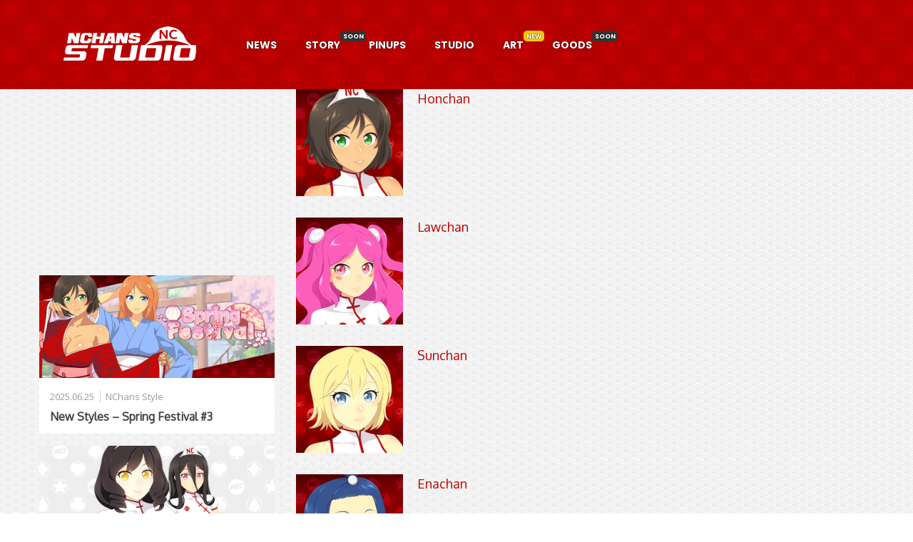

--- FILE ---
content_type: text/html; charset=UTF-8
request_url: https://www.nchans.com/news/pinup-talents/waitress/
body_size: 23518
content:
<!DOCTYPE html>
<html lang="en-US">
<head>
<meta charset="UTF-8">
<meta name="viewport" content="width=device-width, initial-scale=1">
<link rel="profile" href="http://gmpg.org/xfn/11" />
<link rel="stylesheet" href="https://cdnjs.cloudflare.com/ajax/libs/font-awesome/4.7.0/css/font-awesome.min.css">
<title>Waitress &#8211; NCHANS STUDIO</title>
                        <script>
                            if ( typeof WebFontConfig === "undefined" ) {
                                WebFontConfig = new Object();
                            }
                            WebFontConfig['google'] = {families: ['Open+Sans:400,600', 'Oxygen:400', 'Poppins:700&subset=latin']};

                            (function() {
                                var wf = document.createElement( 'script' );
                                wf.src = 'https://ajax.googleapis.com/ajax/libs/webfont/1.5.3/webfont.js';
                                wf.type = 'text/javascript';
                                wf.async = 'true';
                                var s = document.getElementsByTagName( 'script' )[0];
                                s.parentNode.insertBefore( wf, s );
                            })();
                        </script>
                        <meta name='robots' content='max-image-preview:large' />
<link rel='dns-prefetch' href='//maps.googleapis.com' />
<link rel="alternate" type="application/rss+xml" title="NCHANS STUDIO &raquo; Feed" href="https://www.nchans.com/feed/" />
<link rel="alternate" type="application/rss+xml" title="NCHANS STUDIO &raquo; Comments Feed" href="https://www.nchans.com/comments/feed/" />
<link rel="alternate" type="application/rss+xml" title="NCHANS STUDIO &raquo; Waitress Pinup Talents Feed" href="https://www.nchans.com/news/pinup-talents/waitress/feed/" />
<link rel="preload" href="https://www.nchans.com/wp-content/uploads/2019/09/logo_gate.png" as="image" />
<link rel="preload" href="https://www.nchans.com/wp-content/uploads/2019/04/bg_nc_00.png" as="image" />
<link rel='stylesheet' id='pro-news-tickerpw_pl_fontawesome-css' href='https://www.nchans.com/wp-content/plugins/PW-Pro-News-Ticker-For-VC//css/fontawesome/font-awesome.css?ver=6.5.7' type='text/css' media='all' />
<link rel='stylesheet' id='pro-news-tickerpw_pl_public-css' href='https://www.nchans.com/wp-content/plugins/PW-Pro-News-Ticker-For-VC//css/public.css?ver=6.5.7' type='text/css' media='all' />
<link rel='stylesheet' id='pro-news-tickerpw_pl_bxslider-css' href='https://www.nchans.com/wp-content/plugins/PW-Pro-News-Ticker-For-VC//css/bx-slider/jquery.bxslider.css?ver=6.5.7' type='text/css' media='all' />
<link rel='stylesheet' id='pro-news-tickerpw_pl_magnific_popup-css' href='https://www.nchans.com/wp-content/plugins/PW-Pro-News-Ticker-For-VC//css/magnific-popup/magnific-popup.css?ver=6.5.7' type='text/css' media='all' />
<link rel='stylesheet' id='pro-news-tickerpw_pl_marquee-css' href='https://www.nchans.com/wp-content/plugins/PW-Pro-News-Ticker-For-VC//css/marquee/imarquee.css?ver=6.5.7' type='text/css' media='all' />
<link rel='stylesheet' id='pro-news-tickerpw_vs_custom_css-css' href='https://www.nchans.com/wp-content/plugins/PW-Pro-News-Ticker-For-VC//css/custom-css.css?ver=6.5.7' type='text/css' media='all' />
<link rel='stylesheet' id='scap.flashblock-css' href='https://www.nchans.com/wp-content/plugins/compact-wp-audio-player/css/flashblock.css?ver=6.5.7' type='text/css' media='all' />
<link rel='stylesheet' id='scap.player-css' href='https://www.nchans.com/wp-content/plugins/compact-wp-audio-player/css/player.css?ver=6.5.7' type='text/css' media='all' />
<link rel='stylesheet' id='wp-block-library-css' href='https://www.nchans.com/wp-includes/css/dist/block-library/style.min.css?ver=6.5.7' type='text/css' media='all' />
<style id='classic-theme-styles-inline-css' type='text/css'>
/*! This file is auto-generated */
.wp-block-button__link{color:#fff;background-color:#32373c;border-radius:9999px;box-shadow:none;text-decoration:none;padding:calc(.667em + 2px) calc(1.333em + 2px);font-size:1.125em}.wp-block-file__button{background:#32373c;color:#fff;text-decoration:none}
</style>
<style id='global-styles-inline-css' type='text/css'>
body{--wp--preset--color--black: #000000;--wp--preset--color--cyan-bluish-gray: #abb8c3;--wp--preset--color--white: #ffffff;--wp--preset--color--pale-pink: #f78da7;--wp--preset--color--vivid-red: #cf2e2e;--wp--preset--color--luminous-vivid-orange: #ff6900;--wp--preset--color--luminous-vivid-amber: #fcb900;--wp--preset--color--light-green-cyan: #7bdcb5;--wp--preset--color--vivid-green-cyan: #00d084;--wp--preset--color--pale-cyan-blue: #8ed1fc;--wp--preset--color--vivid-cyan-blue: #0693e3;--wp--preset--color--vivid-purple: #9b51e0;--wp--preset--gradient--vivid-cyan-blue-to-vivid-purple: linear-gradient(135deg,rgba(6,147,227,1) 0%,rgb(155,81,224) 100%);--wp--preset--gradient--light-green-cyan-to-vivid-green-cyan: linear-gradient(135deg,rgb(122,220,180) 0%,rgb(0,208,130) 100%);--wp--preset--gradient--luminous-vivid-amber-to-luminous-vivid-orange: linear-gradient(135deg,rgba(252,185,0,1) 0%,rgba(255,105,0,1) 100%);--wp--preset--gradient--luminous-vivid-orange-to-vivid-red: linear-gradient(135deg,rgba(255,105,0,1) 0%,rgb(207,46,46) 100%);--wp--preset--gradient--very-light-gray-to-cyan-bluish-gray: linear-gradient(135deg,rgb(238,238,238) 0%,rgb(169,184,195) 100%);--wp--preset--gradient--cool-to-warm-spectrum: linear-gradient(135deg,rgb(74,234,220) 0%,rgb(151,120,209) 20%,rgb(207,42,186) 40%,rgb(238,44,130) 60%,rgb(251,105,98) 80%,rgb(254,248,76) 100%);--wp--preset--gradient--blush-light-purple: linear-gradient(135deg,rgb(255,206,236) 0%,rgb(152,150,240) 100%);--wp--preset--gradient--blush-bordeaux: linear-gradient(135deg,rgb(254,205,165) 0%,rgb(254,45,45) 50%,rgb(107,0,62) 100%);--wp--preset--gradient--luminous-dusk: linear-gradient(135deg,rgb(255,203,112) 0%,rgb(199,81,192) 50%,rgb(65,88,208) 100%);--wp--preset--gradient--pale-ocean: linear-gradient(135deg,rgb(255,245,203) 0%,rgb(182,227,212) 50%,rgb(51,167,181) 100%);--wp--preset--gradient--electric-grass: linear-gradient(135deg,rgb(202,248,128) 0%,rgb(113,206,126) 100%);--wp--preset--gradient--midnight: linear-gradient(135deg,rgb(2,3,129) 0%,rgb(40,116,252) 100%);--wp--preset--font-size--small: 13px;--wp--preset--font-size--medium: 20px;--wp--preset--font-size--large: 36px;--wp--preset--font-size--x-large: 42px;--wp--preset--spacing--20: 0.44rem;--wp--preset--spacing--30: 0.67rem;--wp--preset--spacing--40: 1rem;--wp--preset--spacing--50: 1.5rem;--wp--preset--spacing--60: 2.25rem;--wp--preset--spacing--70: 3.38rem;--wp--preset--spacing--80: 5.06rem;--wp--preset--shadow--natural: 6px 6px 9px rgba(0, 0, 0, 0.2);--wp--preset--shadow--deep: 12px 12px 50px rgba(0, 0, 0, 0.4);--wp--preset--shadow--sharp: 6px 6px 0px rgba(0, 0, 0, 0.2);--wp--preset--shadow--outlined: 6px 6px 0px -3px rgba(255, 255, 255, 1), 6px 6px rgba(0, 0, 0, 1);--wp--preset--shadow--crisp: 6px 6px 0px rgba(0, 0, 0, 1);}:where(.is-layout-flex){gap: 0.5em;}:where(.is-layout-grid){gap: 0.5em;}body .is-layout-flex{display: flex;}body .is-layout-flex{flex-wrap: wrap;align-items: center;}body .is-layout-flex > *{margin: 0;}body .is-layout-grid{display: grid;}body .is-layout-grid > *{margin: 0;}:where(.wp-block-columns.is-layout-flex){gap: 2em;}:where(.wp-block-columns.is-layout-grid){gap: 2em;}:where(.wp-block-post-template.is-layout-flex){gap: 1.25em;}:where(.wp-block-post-template.is-layout-grid){gap: 1.25em;}.has-black-color{color: var(--wp--preset--color--black) !important;}.has-cyan-bluish-gray-color{color: var(--wp--preset--color--cyan-bluish-gray) !important;}.has-white-color{color: var(--wp--preset--color--white) !important;}.has-pale-pink-color{color: var(--wp--preset--color--pale-pink) !important;}.has-vivid-red-color{color: var(--wp--preset--color--vivid-red) !important;}.has-luminous-vivid-orange-color{color: var(--wp--preset--color--luminous-vivid-orange) !important;}.has-luminous-vivid-amber-color{color: var(--wp--preset--color--luminous-vivid-amber) !important;}.has-light-green-cyan-color{color: var(--wp--preset--color--light-green-cyan) !important;}.has-vivid-green-cyan-color{color: var(--wp--preset--color--vivid-green-cyan) !important;}.has-pale-cyan-blue-color{color: var(--wp--preset--color--pale-cyan-blue) !important;}.has-vivid-cyan-blue-color{color: var(--wp--preset--color--vivid-cyan-blue) !important;}.has-vivid-purple-color{color: var(--wp--preset--color--vivid-purple) !important;}.has-black-background-color{background-color: var(--wp--preset--color--black) !important;}.has-cyan-bluish-gray-background-color{background-color: var(--wp--preset--color--cyan-bluish-gray) !important;}.has-white-background-color{background-color: var(--wp--preset--color--white) !important;}.has-pale-pink-background-color{background-color: var(--wp--preset--color--pale-pink) !important;}.has-vivid-red-background-color{background-color: var(--wp--preset--color--vivid-red) !important;}.has-luminous-vivid-orange-background-color{background-color: var(--wp--preset--color--luminous-vivid-orange) !important;}.has-luminous-vivid-amber-background-color{background-color: var(--wp--preset--color--luminous-vivid-amber) !important;}.has-light-green-cyan-background-color{background-color: var(--wp--preset--color--light-green-cyan) !important;}.has-vivid-green-cyan-background-color{background-color: var(--wp--preset--color--vivid-green-cyan) !important;}.has-pale-cyan-blue-background-color{background-color: var(--wp--preset--color--pale-cyan-blue) !important;}.has-vivid-cyan-blue-background-color{background-color: var(--wp--preset--color--vivid-cyan-blue) !important;}.has-vivid-purple-background-color{background-color: var(--wp--preset--color--vivid-purple) !important;}.has-black-border-color{border-color: var(--wp--preset--color--black) !important;}.has-cyan-bluish-gray-border-color{border-color: var(--wp--preset--color--cyan-bluish-gray) !important;}.has-white-border-color{border-color: var(--wp--preset--color--white) !important;}.has-pale-pink-border-color{border-color: var(--wp--preset--color--pale-pink) !important;}.has-vivid-red-border-color{border-color: var(--wp--preset--color--vivid-red) !important;}.has-luminous-vivid-orange-border-color{border-color: var(--wp--preset--color--luminous-vivid-orange) !important;}.has-luminous-vivid-amber-border-color{border-color: var(--wp--preset--color--luminous-vivid-amber) !important;}.has-light-green-cyan-border-color{border-color: var(--wp--preset--color--light-green-cyan) !important;}.has-vivid-green-cyan-border-color{border-color: var(--wp--preset--color--vivid-green-cyan) !important;}.has-pale-cyan-blue-border-color{border-color: var(--wp--preset--color--pale-cyan-blue) !important;}.has-vivid-cyan-blue-border-color{border-color: var(--wp--preset--color--vivid-cyan-blue) !important;}.has-vivid-purple-border-color{border-color: var(--wp--preset--color--vivid-purple) !important;}.has-vivid-cyan-blue-to-vivid-purple-gradient-background{background: var(--wp--preset--gradient--vivid-cyan-blue-to-vivid-purple) !important;}.has-light-green-cyan-to-vivid-green-cyan-gradient-background{background: var(--wp--preset--gradient--light-green-cyan-to-vivid-green-cyan) !important;}.has-luminous-vivid-amber-to-luminous-vivid-orange-gradient-background{background: var(--wp--preset--gradient--luminous-vivid-amber-to-luminous-vivid-orange) !important;}.has-luminous-vivid-orange-to-vivid-red-gradient-background{background: var(--wp--preset--gradient--luminous-vivid-orange-to-vivid-red) !important;}.has-very-light-gray-to-cyan-bluish-gray-gradient-background{background: var(--wp--preset--gradient--very-light-gray-to-cyan-bluish-gray) !important;}.has-cool-to-warm-spectrum-gradient-background{background: var(--wp--preset--gradient--cool-to-warm-spectrum) !important;}.has-blush-light-purple-gradient-background{background: var(--wp--preset--gradient--blush-light-purple) !important;}.has-blush-bordeaux-gradient-background{background: var(--wp--preset--gradient--blush-bordeaux) !important;}.has-luminous-dusk-gradient-background{background: var(--wp--preset--gradient--luminous-dusk) !important;}.has-pale-ocean-gradient-background{background: var(--wp--preset--gradient--pale-ocean) !important;}.has-electric-grass-gradient-background{background: var(--wp--preset--gradient--electric-grass) !important;}.has-midnight-gradient-background{background: var(--wp--preset--gradient--midnight) !important;}.has-small-font-size{font-size: var(--wp--preset--font-size--small) !important;}.has-medium-font-size{font-size: var(--wp--preset--font-size--medium) !important;}.has-large-font-size{font-size: var(--wp--preset--font-size--large) !important;}.has-x-large-font-size{font-size: var(--wp--preset--font-size--x-large) !important;}
.wp-block-navigation a:where(:not(.wp-element-button)){color: inherit;}
:where(.wp-block-post-template.is-layout-flex){gap: 1.25em;}:where(.wp-block-post-template.is-layout-grid){gap: 1.25em;}
:where(.wp-block-columns.is-layout-flex){gap: 2em;}:where(.wp-block-columns.is-layout-grid){gap: 2em;}
.wp-block-pullquote{font-size: 1.5em;line-height: 1.6;}
</style>
<link rel='stylesheet' id='age-gate-css' href='https://www.nchans.com/wp-content/plugins/age-gate/public/css/age-gate-public.css?ver=2.21.2' type='text/css' media='all' />
<style id='age-gate-user-options-inline-css' type='text/css'>
:root{--age-gate-blur: 5px;}.age-gate-wrapper { background: transparent; }.age-gate-background-colour { background-color: rgba(192, 0, 0, 1); }.age-gate-wrapper { background: transparent; }.age-gate-background { background-image: url(https://www.nchans.com/wp-content/uploads/2019/04/bg_nc_00.png); opacity: 1; background-position: center center; }.age-gate-form, .age-gate-form label, .age-gate-form h1, .age-gate-form h2, .age-gate-form p { color: #000000; }
</style>
<link rel='stylesheet' id='gpur-css' href='https://www.nchans.com/wp-content/plugins/ultimate-reviewer/public/css/public.css?ver=2.8.6' type='text/css' media='all' />
<link rel='stylesheet' id='fontawesome5-css' href='https://www.nchans.com/wp-content/plugins/ultimate-reviewer/public/fonts/fontawesome5/css/all.min.css?ver=2.8.6' type='text/css' media='all' />
<link rel='stylesheet' id='ghostpool-style-css' href='https://www.nchans.com/wp-content/themes/nchans/style.css?ver=6.5.7' type='text/css' media='all' />
<style id='ghostpool-style-inline-css' type='text/css'>

		#gp-main-header{height: 125px;}
		#gp-fixed-header-padding{padding-top: 125px;}
		#gp-logo img{width: 250px; height: 100px;}
		.gp-page-header .gp-container{padding-top: 155px;padding-bottom: 50px;}
		.gp-active{color: #c00000;}
		.gp-score-spinner{
		background: #e63900;
		background: -moz-linear-gradient(#e63900 0%,#E6730070%);
		background: -webkit-gradient(color-stop(0%,#e63900 ), color-stop(70%,#E67300 ));
		background: -webkit-linear-gradient(#e63900  0%,#E67300  70%);
		background: -o-linear-gradient(#e63900  0%,#E67300  70%);
		background: -ms-linear-gradient(#e63900  0%,#E67300 70%);
		background: linear-gradient(#e63900  0%,#E67300 70%);
		filter: progid:DXImageTransform.Microsoft.gradient( startColorstr="#E67300", endColorstr="#e63900",GradientType=1 );
		}
		.gp-no-score-clip-1 .gp-score-spinner{
		background: #e63900;
		}
		.gp-no-score-clip-2 .gp-score-filler{
		background: #e63900;
		background: -moz-linear-gradient(#E67300 0%,#e6390070%);
		background: -webkit-gradient(color-stop(0%,#E67300 ), color-stop(70%,#e63900 ));
		background: -webkit-linear-gradient(#E67300  0%,#e63900  70%);
		background: -o-linear-gradient(#E67300  0%,#e63900  70%);
		background: -ms-linear-gradient(#E67300  0%,#e63900 70%);
		background: linear-gradient(#E67300  0%,#e63900 70%);
		filter: progid:DXImageTransform.Microsoft.gradient( startColorstr="#e63900", endColorstr="#E67300",GradientType=1 );
		}
		select{background-color: #fff;}
		.gp-responsive #gp-sidebar{border-color: #ddd;}
		.gp-slider .gp-slide-image {
		height: 450px;
		}.gp-theme #buddypress .activity-list .activity-content blockquote a{color: #c00000}.gp-theme #buddypress .activity-list .activity-content blockquote a:hover{color: #c00000}.gp-wide-layout.gp-header-standard .gp-nav .menu li.megamenu > .sub-menu, .gp-wide-layout.gp-header-standard .gp-nav .menu li.tab-content-menu .sub-menu, .gp-wide-layout.gp-header-standard .gp-nav .menu li.content-menu .sub-menu{left: -250px;}.gp-scrolling.gp-wide-layout.gp-header-standard .gp-nav .menu li.megamenu > .sub-menu, .gp-scrolling.gp-wide-layout.gp-header-standard .gp-nav .menu li.tab-content-menu .sub-menu, .gp-scrolling.gp-wide-layout.gp-header-standard .gp-nav .menu li.content-menu .sub-menu{left: -166.66666666667px;}.gp-boxed-layout.gp-header-standard .gp-nav .menu li.megamenu > .sub-menu, .gp-boxed-layout.gp-header-standard .gp-nav .menu li.tab-content-menu .sub-menu, .gp-boxed-layout.gp-header-standard .gp-nav .menu li.content-menu .sub-menu{left: -290px;}.gp-scrolling.gp-boxed-layout.gp-header-standard .gp-nav .menu li.megamenu > .sub-menu, .gp-scrolling.gp-boxed-layout.gp-header-standard .gp-nav .menu li.tab-content-menu .sub-menu, .gp-scrolling.gp-boxed-layout.gp-header-standard .gp-nav .menu li.content-menu .sub-menu{left: -206.66666666667px;}@media only screen and (max-width: 1023px) {
			.gp-responsive #gp-main-header {height: 83px!important;}
			.gp-responsive #gp-fixed-header-padding {padding-top: 83px!important;}
			.gp-responsive #gp-logo {margin: 0px 0px 0px 0px; width: 167px; height: 67px;}
			.gp-responsive #gp-logo img {width: 167px; height: 66.666666666667px;}
			.gp-responsive .gp-page-header .gp-container {
			padding-top: 103px;
			padding-bottom: 33px;
			}
		}
		@media only screen and (max-width: 767px) {
			.gp-responsive .gp-slider .gp-slide-image {
			height: 200px !important;
			}	
		}	
		@media only screen and (max-width: 320px) {
			.gp-responsive.gp-theme .woocommerce div.product .woocommerce-tabs ul.tabs li.active a,.gp-responsive.gp-theme .woocommerce #gp-content div.product .woocommerce-tabs ul.tabs li.active a,.gp-responsive.gp-theme.woocommerce-page div.product .woocommerce-tabs ul.tabs li.active a,.gp-responsive.gp-theme.woocommerce-page #gp-content div.product .woocommerce-tabs ul.tabs li.active a {border-color: #ddd;}}
			hr,.gp-theme .woocommerce .widget_price_filter .price_slider_wrapper .ui-widget-content,.gp-theme.woocommerce-page .widget_price_filter .price_slider_wrapper .ui-widget-content {background: #ddd;
		}.tg  {border-collapse:collapse;border-spacing:0;}
.tg td{font-family:Arial, sans-serif;font-size:14px;padding:10px 20px;border-style:none;border-width:1px;overflow:hidden;word-break:normal;border-color:white;}
.tg th{font-family:Arial, sans-serif;font-size:14px;font-weight:normal;padding:10px 20px;border-style:none;border-width:1px;overflow:hidden;word-break:normal;border-color:white;}
.tg .tg-xldj{border-color:inherit;text-align:left}
.tg .tg-0pky{border-color:inherit;text-align:left;vertical-align:top}

@media only screen and (max-width: 782px) {
.tg td{font-family:Arial, sans-serif;font-size:12px;padding:10px 20px;border-style:none;border-width:1px;overflow:hidden;word-break:normal;border-color:white;}
.tg th{font-family:Arial, sans-serif;font-size:12px;font-weight:normal;padding:10px 20px;border-style:none;border-width:1px;overflow:hidden;word-break:normal;border-color:white;}
}

.tournament-content {
    background-color: #FFF;
}

.col-1-8 {
	width: 25%;
	float: left;
}
.round-two-top {
	padding: 45px 0 0;
}
.round-two-bottom {
	padding: 80px 0 0;
}
.round-three {
	padding: 127px 0 0;
}
.col-1-4 {
	width: 25%;
	float: left;
}
.col-1-3 {
	width: 33.333%;
	float: left;
}
.col-1-2 {
	width: 50%;
	float: left;
}
.col-2-3 {
	width: 66.66%;
	float: left;
}
.col-100 {
	width: 100%;
	float: left;
}
ul.matchup {
	margin: 0;
	width: 100%;
	padding: 10px;
}
ul.matchup li {
	padding: 0;
	margin: 3px 5px;
	height: 25px;
	line-height: 25px;
	white-space: nowrap;
	overflow: hidden;
	position: relative;
	border: 1px solid #cccccc;
}
.seed {
	background: #e7e7e7;
	padding: 5px 10px;
}

.seed-winner {
	background: #FFCC00;
	padding: 5px 10px;
}

@media screen and (min-width: 401px) and (max-width: 680px) {
.col-1-8 {
	width: 50%;
}
}

@media screen and (max-width: 400px) {
.col-1-8 {
	width: 50%;
}
.champ {
	width:100%;
}
}


#nc-picture {
background-color: #FFF;
overflow: hidden;
width: 100%;
margin-bottom: 0px;
}

.nc-picture-block {
position: relative;
float: left;
width: 100%;
padding: 0px;
}

.nc-picture-block-one .nc-picture-text {
color: #FFFFFF;
font-size: 24px;
line-height: 1;
margin: 0;
}

.nc-picture-block-sub {
background: #FFFFFF;
color: #000;
padding: 10px;
padding-left: 15px;
}

#nc-return {
background-image:url(https://www.nchans.com/wp-content/uploads/2021/03/bg_ncs_re1.png);
overflow: hidden;
width: 100%;
margin-bottom: 40px;
}

.nc-return-block {
color: #FFF;
position: relative;
float: left;
width: 100%;
padding: 20px;
}

.nc-return-block a {
color: #FFF;
}

.nc-return-block a:hover {
color: #C00000;
}

.nc-return-block-one .nc-return-title {
color: #FFFFFF;
font-size: 24px;
line-height: 1;
margin: 0;
}

.nc-return-block-sub {
background: #FFFFFF;
color: #C00000;
}

#label-container {
	padding-right:15px;
	padding-left:15px;
	padding-bottom:20px;
	margin-right:auto;
	margin-left:auto;
	margin-bottom:auto;
}

.label {
	display:inline;
	padding:.2em .6em .3em;
	font-size:75%;
	font-weight:700;
	line-height:1;
	color:#fff;
	text-align:center;
	white-space:nowrap;
	vertical-align:baseline;
	border-radius:.25em;
	
}

.label-date {
	background-color:#333333;
}

.label-switch {
	background-color:#E60012;
}

.label-android {
	background-color:#3DDC84;
}

.label-ios {
	background-color:#000000;
}

.label-steam {
	background-color:#000000;
}
</style>
<link rel='stylesheet' id='fontawesome-css' href='https://www.nchans.com/wp-content/themes/nchans/lib/fonts/font-awesome/css/font-awesome.min.css?ver=6.5.7' type='text/css' media='all' />
<link rel='stylesheet' id='ghostpool-animations-css' href='https://www.nchans.com/wp-content/themes/nchans/lib/css/animations.css?ver=6.5.7' type='text/css' media='all' />
<link rel='stylesheet' id='js_composer_front-css' href='https://www.nchans.com/wp-content/plugins/js_composer/assets/css/js_composer.min.css?ver=5.7' type='text/css' media='all' />
<link rel='stylesheet' id='bsf-Defaults-css' href='https://www.nchans.com/wp-content/uploads/smile_fonts/Defaults/Defaults.css?ver=6.5.7' type='text/css' media='all' />
<link rel='stylesheet' id='ultimate-style-min-css' href='https://www.nchans.com/wp-content/plugins/ultimate_vc/assets/min-css/ultimate.min.css?ver=3.16.14' type='text/css' media='all' />
<link rel='stylesheet' id='ult-icons-css' href='https://www.nchans.com/wp-content/plugins/ultimate_vc/modules/../assets/css/icons.css?ver=3.16.14' type='text/css' media='all' />
<link rel='stylesheet' id='ultimate-vidcons-css' href='https://www.nchans.com/wp-content/plugins/ultimate_vc/assets/fonts/vidcons.css?ver=6.5.7' type='text/css' media='all' />
<link rel='stylesheet' id='the-grid-css' href='https://www.nchans.com/wp-content/plugins/the-grid/frontend/assets/css/the-grid.min.css?ver=2.7.9' type='text/css' media='all' />
<style id='the-grid-inline-css' type='text/css'>
.tolb-holder{background:rgba(0,0,0,0.8)}.tolb-holder .tolb-close,.tolb-holder .tolb-title,.tolb-holder .tolb-counter,.tolb-holder .tolb-next i,.tolb-holder .tolb-prev i{color:#ffffff}.tolb-holder .tolb-load{border-color:rgba(255,255,255,0.2);border-left:3px solid #ffffff}
.to-heart-icon,.to-heart-icon svg,.to-post-like,.to-post-like .to-like-count{position:relative;display:inline-block}.to-post-like{width:auto;cursor:pointer;font-weight:400}.to-heart-icon{float:left;margin:0 4px 0 0}.to-heart-icon svg{overflow:visible;width:15px;height:14px}.to-heart-icon g{-webkit-transform:scale(1);transform:scale(1)}.to-heart-icon path{-webkit-transform:scale(1);transform:scale(1);transition:fill .4s ease,stroke .4s ease}.no-liked .to-heart-icon path{fill:#999;stroke:#999}.empty-heart .to-heart-icon path{fill:transparent!important;stroke:#999}.liked .to-heart-icon path,.to-heart-icon svg:hover path{fill:#ff6863!important;stroke:#ff6863!important}@keyframes heartBeat{0%{transform:scale(1)}20%{transform:scale(.8)}30%{transform:scale(.95)}45%{transform:scale(.75)}50%{transform:scale(.85)}100%{transform:scale(.9)}}@-webkit-keyframes heartBeat{0%,100%,50%{-webkit-transform:scale(1)}20%{-webkit-transform:scale(.8)}30%{-webkit-transform:scale(.95)}45%{-webkit-transform:scale(.75)}}.heart-pulse g{-webkit-animation-name:heartBeat;animation-name:heartBeat;-webkit-animation-duration:1s;animation-duration:1s;-webkit-animation-iteration-count:infinite;animation-iteration-count:infinite;-webkit-transform-origin:50% 50%;transform-origin:50% 50%}.to-post-like a{color:inherit!important;fill:inherit!important;stroke:inherit!important}
</style>
<script type="text/javascript" src="https://www.nchans.com/wp-includes/js/jquery/jquery.min.js?ver=3.7.1" id="jquery-core-js"></script>
<script type="text/javascript" src="https://www.nchans.com/wp-includes/js/jquery/jquery-migrate.min.js?ver=3.4.1" id="jquery-migrate-js"></script>
<script type="text/javascript" src="https://www.nchans.com/wp-content/plugins/PW-Pro-News-Ticker-For-VC/js/bx-slider/jquery.bxslider.js?ver=6.5.7" id="pro-news-tickerpw_pl_bxslider-js"></script>
<script type="text/javascript" src="https://www.nchans.com/wp-content/plugins/PW-Pro-News-Ticker-For-VC/js/magnific-popup/jquery.magnific-popup.js?ver=6.5.7" id="pro-news-tickerpw_pl_magnific_popup-js"></script>
<script type="text/javascript" src="https://www.nchans.com/wp-content/plugins/PW-Pro-News-Ticker-For-VC/js/marquee/imarquee.js?ver=6.5.7" id="pro-news-tickerpw_pl_marquee-js"></script>
<script type="text/javascript" src="https://www.nchans.com/wp-content/plugins/compact-wp-audio-player/js/soundmanager2-nodebug-jsmin.js?ver=6.5.7" id="scap.soundmanager2-js"></script>
<script type="text/javascript" src="//www.nchans.com/wp-content/plugins/revslider/sr6/assets/js/rbtools.min.js?ver=6.7.37" async id="tp-tools-js"></script>
<script type="text/javascript" src="//www.nchans.com/wp-content/plugins/revslider/sr6/assets/js/rs6.min.js?ver=6.7.37" async id="revmin-js"></script>
<script type="text/javascript" id="gpur-comment-filtering-js-extra">
/* <![CDATA[ */
var gpur_comment_filtering = {"ajax_url":"https:\/\/www.nchans.com\/wp-admin\/admin-ajax.php","post_id":"28","comment_count":"0","nonce":"eecffa6bda"};
/* ]]> */
</script>
<script type="text/javascript" src="https://www.nchans.com/wp-content/plugins/ultimate-reviewer/public/scripts/comment-filtering.js?ver=2.8.6" id="gpur-comment-filtering-js"></script>
<script type="text/javascript" src="https://www.nchans.com/wp-content/plugins/ultimate_vc/assets/min-js/modernizr-custom.min.js?ver=3.16.14" id="ultimate-modernizr-js"></script>
<script type="text/javascript" src="https://www.nchans.com/wp-content/plugins/ultimate_vc/assets/min-js/jquery-ui.min.js?ver=3.16.14" id="jquery_ui-js"></script>
<script type="text/javascript" src="https://maps.googleapis.com/maps/api/js" id="googleapis-js"></script>
<script type="text/javascript" src="https://www.nchans.com/wp-includes/js/jquery/ui/core.min.js?ver=1.13.2" id="jquery-ui-core-js"></script>
<script type="text/javascript" src="https://www.nchans.com/wp-includes/js/jquery/ui/mouse.min.js?ver=1.13.2" id="jquery-ui-mouse-js"></script>
<script type="text/javascript" src="https://www.nchans.com/wp-includes/js/jquery/ui/slider.min.js?ver=1.13.2" id="jquery-ui-slider-js"></script>
<script type="text/javascript" src="https://www.nchans.com/wp-content/plugins/ultimate_vc/assets/min-js/jquery-ui-labeledslider.min.js?ver=3.16.14" id="ult_range_tick-js"></script>
<script type="text/javascript" src="https://www.nchans.com/wp-content/plugins/ultimate_vc/assets/min-js/ultimate.min.js?ver=3.16.14" id="ultimate-script-js"></script>
<script type="text/javascript" src="https://www.nchans.com/wp-content/plugins/ultimate_vc/modules/../assets/min-js/modal-all.min.js?ver=3.16.14" id="ultimate-modal-all-js"></script>
<script type="text/javascript" src="https://www.nchans.com/wp-content/plugins/ultimate_vc/assets/min-js/jparallax.min.js?ver=6.5.7" id="jquery.shake-js"></script>
<script type="text/javascript" src="https://www.nchans.com/wp-content/plugins/ultimate_vc/assets/min-js/vhparallax.min.js?ver=6.5.7" id="jquery.vhparallax-js"></script>
<script type="text/javascript" src="https://www.nchans.com/wp-content/plugins/ultimate_vc/assets/min-js/mb-YTPlayer.min.js?ver=6.5.7" id="jquery.ytplayer-js"></script>
<link rel="https://api.w.org/" href="https://www.nchans.com/wp-json/" /><link rel="alternate" type="application/json" href="https://www.nchans.com/wp-json/wp/v2/pinup-talents/116" /><link rel="EditURI" type="application/rsd+xml" title="RSD" href="https://www.nchans.com/xmlrpc.php?rsd" />
<meta name="generator" content="WordPress 6.5.7" />
<meta name="generator" content="Powered by WPBakery Page Builder - drag and drop page builder for WordPress."/>
<!--[if lte IE 9]><link rel="stylesheet" type="text/css" href="https://www.nchans.com/wp-content/plugins/js_composer/assets/css/vc_lte_ie9.min.css" media="screen"><![endif]--><meta name="generator" content="Powered by Slider Revolution 6.7.37 - responsive, Mobile-Friendly Slider Plugin for WordPress with comfortable drag and drop interface." />
<link rel="icon" href="https://www.nchans.com/wp-content/uploads/2019/03/ic_web.png" sizes="32x32" />
<link rel="icon" href="https://www.nchans.com/wp-content/uploads/2019/03/ic_web.png" sizes="192x192" />
<link rel="apple-touch-icon" href="https://www.nchans.com/wp-content/uploads/2019/03/ic_web.png" />
<meta name="msapplication-TileImage" content="https://www.nchans.com/wp-content/uploads/2019/03/ic_web.png" />
<script>function setREVStartSize(e){
			//window.requestAnimationFrame(function() {
				window.RSIW = window.RSIW===undefined ? window.innerWidth : window.RSIW;
				window.RSIH = window.RSIH===undefined ? window.innerHeight : window.RSIH;
				try {
					var pw = document.getElementById(e.c).parentNode.offsetWidth,
						newh;
					pw = pw===0 || isNaN(pw) || (e.l=="fullwidth" || e.layout=="fullwidth") ? window.RSIW : pw;
					e.tabw = e.tabw===undefined ? 0 : parseInt(e.tabw);
					e.thumbw = e.thumbw===undefined ? 0 : parseInt(e.thumbw);
					e.tabh = e.tabh===undefined ? 0 : parseInt(e.tabh);
					e.thumbh = e.thumbh===undefined ? 0 : parseInt(e.thumbh);
					e.tabhide = e.tabhide===undefined ? 0 : parseInt(e.tabhide);
					e.thumbhide = e.thumbhide===undefined ? 0 : parseInt(e.thumbhide);
					e.mh = e.mh===undefined || e.mh=="" || e.mh==="auto" ? 0 : parseInt(e.mh,0);
					if(e.layout==="fullscreen" || e.l==="fullscreen")
						newh = Math.max(e.mh,window.RSIH);
					else{
						e.gw = Array.isArray(e.gw) ? e.gw : [e.gw];
						for (var i in e.rl) if (e.gw[i]===undefined || e.gw[i]===0) e.gw[i] = e.gw[i-1];
						e.gh = e.el===undefined || e.el==="" || (Array.isArray(e.el) && e.el.length==0)? e.gh : e.el;
						e.gh = Array.isArray(e.gh) ? e.gh : [e.gh];
						for (var i in e.rl) if (e.gh[i]===undefined || e.gh[i]===0) e.gh[i] = e.gh[i-1];
											
						var nl = new Array(e.rl.length),
							ix = 0,
							sl;
						e.tabw = e.tabhide>=pw ? 0 : e.tabw;
						e.thumbw = e.thumbhide>=pw ? 0 : e.thumbw;
						e.tabh = e.tabhide>=pw ? 0 : e.tabh;
						e.thumbh = e.thumbhide>=pw ? 0 : e.thumbh;
						for (var i in e.rl) nl[i] = e.rl[i]<window.RSIW ? 0 : e.rl[i];
						sl = nl[0];
						for (var i in nl) if (sl>nl[i] && nl[i]>0) { sl = nl[i]; ix=i;}
						var m = pw>(e.gw[ix]+e.tabw+e.thumbw) ? 1 : (pw-(e.tabw+e.thumbw)) / (e.gw[ix]);
						newh =  (e.gh[ix] * m) + (e.tabh + e.thumbh);
					}
					var el = document.getElementById(e.c);
					if (el!==null && el) el.style.height = newh+"px";
					el = document.getElementById(e.c+"_wrapper");
					if (el!==null && el) {
						el.style.height = newh+"px";
						el.style.display = "block";
					}
				} catch(e){
					console.log("Failure at Presize of Slider:" + e)
				}
			//});
		  };</script>
		<style type="text/css" id="wp-custom-css">
			#label-container {
	padding-right:15px;
	padding-left:15px;
	padding-bottom:20px;
	margin-right:auto;
	margin-left:auto;
	margin-bottom:auto;
}

.label {
	display:inline;
	padding:.2em .6em .3em;
	font-size:75%;
	font-weight:700;
	line-height:1;
	color:#fff;
	text-align:center;
	white-space:nowrap;
	vertical-align:baseline;
	border-radius:.25em;
	
}

.label-type {
	background-color:#c00000;
}

hr.bio {
  border-top: 1px solid #c00;

}

.ribbon14-wrapper {  
  display: block;
  position: relative;
  margin: 15px auto;
  padding: 10px 0;
  width: 100%;
  background: #FFF;
  box-sizing: border-box;
  }

.ribbon14 {  
  display: inline-block;
  position: absolute;
  top: 0;
  right: 100px;
  margin: 0;
  padding: 10px 0;
  z-index: 2;
  width: 40px;
  text-align: center;
  font-size: 17px;
  color: white;
  background: #c00000;
}

.ribbon14:after {
  content: '';
  position: absolute;
  left: 0;
  top: 100%;
  height: 0;
  width: 0;
  border-left: 20px solid #c00000;
  border-right: 20px solid #c00000;
  border-bottom: 10px solid transparent;
}

@media only screen and (max-width: 520px) {
	
	.ribbon14-wrapper {  
  display: block;
  position: relative;
  margin: 15px auto;
  padding: 10px 0;
  width: 100%;
  background: #f1f1f1;
  box-sizing: border-box;
  }

.ribbon14 {  
  display: inline-block;
  position: absolute;
  top: 0;
  right: 40px;
  margin: 0;
  padding: 10px 0;
  z-index: 2;
  width: 40px;
  text-align: center;
  font-size: 17px;
  color: white;
  background: #c00000;
}

.ribbon14:after {
  content: '';
  position: absolute;
  left: 0;
  top: 100%;
  height: 0;
  width: 0;
  border-left: 20px solid #c00000;
  border-right: 20px solid #c00000;
  border-bottom: 10px solid transparent;
}

}
}

.ribbon20-wrapper {  
  display: block;
  position: relative;
  margin: 0 auto;
  padding: 0px 0;
  width: auto;
  background: #f1f1f1;
  }

.ribbon20 {
  display: inline-block;
  position: absolute;
  left: 15px;
  top: 20px;
  box-sizing: border-box;
  padding: 0 20px;
  margin: 0;
  height: 30px;
  line-height: 30px;
  font-size: 18px;
  letter-spacing: 0.1em;
  color: white;
  background: #FFCC00;
  box-shadow: 0 2px 2px rgba(0, 0, 0, 0.12);
}
.ribbon20:before {
  position: absolute;
  content: '';
  top: 0;
  left: -7px;
  border: none;
  height: 38px;
  width: 7px;
  background: #FFCC00;
  border-radius: 5px 0 0 5px;
}
.ribbon20:after {
  position: absolute;
  content: '';
  bottom: -7px;
  left: -5px;
  border: none;
  height: 7px;
  width: 5px;
  background: #FF9900;
  border-radius: 5px 0 0 5px;
}

.menu-update.menu-item > a::after {
	position: absolute;
	width: 25px;
	height: 15px;
	transform: none;
	color: #FFF;
  font-size: 9px;
	line-height: 16px;
	background-color: #FFCC00;
	margin-left: 0px;
	padding-left: 4px;
	border-radius: 5px;
	content: "NEW";
	border: none;
}

.menu-art.menu-item > a::after {
	position: absolute;
	width: 25px;
	height: 15px;
	transform: none;
	color: #FFF;
  font-size: 9px;
	line-height: 16px;
	background-color: #FFCC00;
	margin-left: 0px;
	padding-left: 4px;
	border-radius: 5px;
	content: "NEW";
	border: none;
}

.menu-soon.menu-item > a::after {
	position: absolute;
	width: 32px;
	height: 15px;
	transform: none;
	color: #FFF;
  font-size: 9px;
	line-height: 16px;
	background-color: #333;
	margin-left: 0px;
	padding-left: 4px;
	border-radius: 5px;
	content: "SOON";
	border: none;
}

@media only screen and (max-width: 782px) {
	.menu-update.menu-item > a::after {
	position: absolute;
	width: 63px;
	height: 15px;
	transform: none;
	color: #FFF;
  font-size: 9px;
	line-height: 16px;
	background-color: #FFCC00;
	margin-left: 5px;
	padding-left: 4px;
	border-radius: 5px;
	content: "New profiles!";
	border: none;
}
		.menu-art.menu-item > a::after {
	position: absolute;
	width: 63px;
	height: 15px;
	transform: none;
	color: #FFF;
  font-size: 9px;
	line-height: 16px;
	background-color: #FFCC00;
	margin-left: 5px;
	padding-left: 4px;
	border-radius: 5px;
	content: "Gallery update!";
	border: none;
}
		.menu-soon.menu-item > a::after {
	position: absolute;
	width: 63px;
	height: 15px;
	transform: none;
	color: #FFF;
  font-size: 9px;
	line-height: 16px;
	background-color: #333;
	margin-left: 5px;
	padding-left: 4px;
	border-radius: 5px;
	content: "Coming soon!";
	border: none;
}
	
}

.ribbon17-wrapper {  
  display: block;
  position: relative;
  margin: 15px auto;
  padding: 10px 0;
  width: auto;
  background: #f1f1f1;
  box-sizing: border-box;
  }

.ribbon17 {  
  display: inline-block;
  position: absolute;
  top: -6px;
  right: 120px;
  margin: 0;
  padding: 10px 0 7px;
  z-index: 2;
  width: 40px;
  text-align: center;
  color: white;
  font-size: 13px;
  background: #c00000;
  border-radius: 2px 0 0 0;
  }

.ribbon17:before {
  position: absolute;
  content: '';
  top: 0;
  right: -5px;
  border: none;
  border-bottom: solid 6px #c00000;
  border-right: solid 5px transparent;
}

.ribbon17:after {
  content: '';
  position: absolute;
  left: 0;
  top: 100%;
  height: 0;
  width: 0;
  border-left: 20px solid transparent;
  border-right: 20px solid transparent;
  border-top: 10px solid #c00000;
}

.ribbon18-wrapper {  
  display: block;
  position: relative;
  margin: 15px auto;
  padding: 10px 0;
  width: auto;
  background: #f1f1f1;
  box-sizing: border-box;
  }

.ribbon18 {  
  display: inline-block;
  position: absolute;
  top: -6px;
  right: 190px;
  margin: 0;
  padding: 10px 0 7px;
  z-index: 2;
  width: 40px;
  text-align: center;
  color: white;
  font-size: 13px;
  background: #c00000;
  border-radius: 2px 0 0 0;
  }

.ribbon18:before {
  position: absolute;
  content: '';
  top: 0;
  right: -5px;
  border: none;
  border-bottom: solid 6px #c00000;
  border-right: solid 5px transparent;
}

.ribbon18:after {
  content: '';
  position: absolute;
  left: 0;
  top: 100%;
  height: 0;
  width: 0;
  border-left: 20px solid transparent;
  border-right: 20px solid transparent;
  border-top: 10px solid #c00000;
}		</style>
		<style type="text/css" title="dynamic-css" class="options-output">#gp-logo{margin-top:0;margin-right:0;margin-bottom:0;margin-left:0;}#gp-page-wrapper,.gp-post-section-header h3,#reply-title{background-color:#eeeeee;background-repeat:repeat;background-image:url('https://www.nchans.com/wp-content/uploads/2019/04/bg_pat_g.png');}body{font-family:"Open Sans";line-height:24px;font-weight:400;font-style:normal;color:#000;font-size:14px;opacity: 1;visibility: visible;-webkit-transition: opacity 0.24s ease-in-out;-moz-transition: opacity 0.24s ease-in-out;transition: opacity 0.24s ease-in-out;}.wf-loading body,{opacity: 0;}.ie.wf-loading body,{visibility: hidden;}a{color:#c00000;}a:hover{color:#c00000;}.gp-filter-menu,.gp-user-review-error,.required,.gp-theme .woocommerce-info a:hover,.gp-theme .woocommerce div.product span.price,.gp-theme .woocommerce div.product p.price,.gp-theme .woocommerce #content div.product span.price,.gp-theme .woocommerce #content div.product p.price,.gp-theme.woocommerce-page div.product span.price,.gp-theme.woocommerce-page div.product p.price,.gp-theme.woocommerce-page #content div.product span.price,.gp-theme.woocommerce-page #content div.product p.price,.gp-theme .woocommerce ul.products li.product .price,.gp-theme.woocommerce-page ul.products li.product .price,.gp-theme .woocommerce .star-rating span:before,.gp-theme.woocommerce-page .star-rating span:before,.gp-theme.woocommerce-page p.stars a:hover:before,.gp-theme.woocommerce-page p.stars a:focus:before,.gp-theme.woocommerce-page p.stars a.active:before,.gp-theme .woocommerce .added:before,.gp-theme.woocommerce-page .added:before,.gp-theme .woocommerce .order_details li strong,.gp-theme.woocommerce-page .order_details li strong,.gp-theme #buddypress div.activity-meta a:hover,.gp-theme #buddypress div.item-list-tabs ul li.selected a span,.gp-theme #buddypress div.item-list-tabs ul li.current a span{color:#c00000;}h1{font-family:Oxygen;line-height:60px;font-weight:400;font-style:normal;font-size:48px;opacity: 1;visibility: visible;-webkit-transition: opacity 0.24s ease-in-out;-moz-transition: opacity 0.24s ease-in-out;transition: opacity 0.24s ease-in-out;}.wf-loading h1,{opacity: 0;}.ie.wf-loading h1,{visibility: hidden;}h2{font-family:Oxygen;line-height:48px;font-weight:400;font-style:normal;font-size:36px;opacity: 1;visibility: visible;-webkit-transition: opacity 0.24s ease-in-out;-moz-transition: opacity 0.24s ease-in-out;transition: opacity 0.24s ease-in-out;}.wf-loading h2,{opacity: 0;}.ie.wf-loading h2,{visibility: hidden;}h3,.blog-small-size section .loop-title,#tab-description h2,.woocommerce #comments h2,.woocommerce #reviews h3,.woocommerce .related h2,.woocommerce-checkout .woocommerce h2,.woocommerce-checkout .woocommerce h3{font-family:Oxygen;line-height:36px;font-weight:400;font-style:normal;font-size:24px;opacity: 1;visibility: visible;-webkit-transition: opacity 0.24s ease-in-out;-moz-transition: opacity 0.24s ease-in-out;transition: opacity 0.24s ease-in-out;}.wf-loading h3,.wf-loading .blog-small-size section .loop-title,.wf-loading #tab-description h2,.wf-loading .woocommerce #comments h2,.wf-loading .woocommerce #reviews h3,.wf-loading .woocommerce .related h2,.wf-loading .woocommerce-checkout .woocommerce h2,.wf-loading .woocommerce-checkout .woocommerce h3,{opacity: 0;}.ie.wf-loading h3,.ie.wf-loading .blog-small-size section .loop-title,.ie.wf-loading #tab-description h2,.ie.wf-loading .woocommerce #comments h2,.ie.wf-loading .woocommerce #reviews h3,.ie.wf-loading .woocommerce .related h2,.ie.wf-loading .woocommerce-checkout .woocommerce h2,.ie.wf-loading .woocommerce-checkout .woocommerce h3,{visibility: hidden;}h4{font-family:Oxygen;line-height:30px;font-weight:400;font-style:normal;font-size:18px;opacity: 1;visibility: visible;-webkit-transition: opacity 0.24s ease-in-out;-moz-transition: opacity 0.24s ease-in-out;transition: opacity 0.24s ease-in-out;}.wf-loading h4,{opacity: 0;}.ie.wf-loading h4,{visibility: hidden;}h5{font-family:Oxygen;line-height:24px;font-weight:400;font-style:normal;font-size:16px;opacity: 1;visibility: visible;-webkit-transition: opacity 0.24s ease-in-out;-moz-transition: opacity 0.24s ease-in-out;transition: opacity 0.24s ease-in-out;}.wf-loading h5,{opacity: 0;}.ie.wf-loading h5,{visibility: hidden;}h6{font-family:Oxygen;line-height:22px;font-weight:400;font-style:normal;font-size:14px;opacity: 1;visibility: visible;-webkit-transition: opacity 0.24s ease-in-out;-moz-transition: opacity 0.24s ease-in-out;transition: opacity 0.24s ease-in-out;}.wf-loading h6,{opacity: 0;}.ie.wf-loading h6,{visibility: hidden;}.gp-entry-header .gp-entry-meta,#gp-review-content-wrapper .gp-subtitle,.gp-post-section-header-line,.gp-element-title-line,#comments ol.commentlist li .comment_container,.gp-portfolio-filters,.gp-tablet-portrait #gp-sidebar,.gp-mobile #gp-sidebar,#gp-review-summary,.gp-login-content,.gp-loop-divider:before, section.sticky{border-top:1px solid #eee;border-bottom:1px solid #eee;}.gp-slide-caption-title,.gp-featured-caption-title{color:#ffffff;}.gp-slide-caption-text,.gp-featured-caption-text{color:#ffffff;}#gp-top-header{background-color:#000;}#gp-top-header{border-bottom:1px solid #292929;}#gp-left-top-nav .menu > li,#gp-left-top-nav .menu > li > a{font-family:"Open Sans";font-weight:400;font-style:normal;color:#fff;font-size:12px;opacity: 1;visibility: visible;-webkit-transition: opacity 0.24s ease-in-out;-moz-transition: opacity 0.24s ease-in-out;transition: opacity 0.24s ease-in-out;}.wf-loading #gp-left-top-nav .menu > li,.wf-loading #gp-left-top-nav .menu > li > a,{opacity: 0;}.ie.wf-loading #gp-left-top-nav .menu > li,.ie.wf-loading #gp-left-top-nav .menu > li > a,{visibility: hidden;}#gp-left-top-nav .menu > li > a:not(.gp-notification-counter){color:#fff;}#gp-left-top-nav .menu > li > a:not(.gp-notification-counter):hover{color:#c00000;}#gp-top-header .gp-social-icons a{font-size:14px;opacity: 1;visibility: visible;-webkit-transition: opacity 0.24s ease-in-out;-moz-transition: opacity 0.24s ease-in-out;transition: opacity 0.24s ease-in-out;}.wf-loading #gp-top-header .gp-social-icons a,{opacity: 0;}.ie.wf-loading #gp-top-header .gp-social-icons a,{visibility: hidden;}#gp-top-header .gp-social-icons a{color:#555555;}#gp-top-header .gp-social-icons a:hover{color:#eeeeee;}#gp-top-header #gp-cart-button{color:#fff;}#gp-top-header #gp-cart-button:hover{color:#c00000;}#gp-right-top-nav .menu > li, #gp-right-top-nav .menu > li a{font-family:"Open Sans";font-weight:400;font-style:normal;font-size:12px;opacity: 1;visibility: visible;-webkit-transition: opacity 0.24s ease-in-out;-moz-transition: opacity 0.24s ease-in-out;transition: opacity 0.24s ease-in-out;}.wf-loading #gp-right-top-nav .menu > li,.wf-loading  #gp-right-top-nav .menu > li a,{opacity: 0;}.ie.wf-loading #gp-right-top-nav .menu > li,.ie.wf-loading  #gp-right-top-nav .menu > li a,{visibility: hidden;}#gp-right-top-nav .menu > li > a:not(.gp-notification-counter){color:#c00000;}#gp-right-top-nav .menu > li > a:not(.gp-notification-counter):hover{color:#fff;}#gp-main-header{background-color:transparent;}.gp-desktop #gp-main-header.gp-header-small,.gp-desktop.gp-header-noresize #gp-main-header.header-large,.gp-no-large-title #gp-main-header{background-color:#c00000;background-image:url('https://www.nchans.com/wp-content/uploads/2019/04/bg_menu_s.png');}#gp-main-nav .menu > li{font-family:Poppins;font-weight:700;font-style:normal;color:#fff;font-size:14px;opacity: 1;visibility: visible;-webkit-transition: opacity 0.24s ease-in-out;-moz-transition: opacity 0.24s ease-in-out;transition: opacity 0.24s ease-in-out;}.wf-loading #gp-main-nav .menu > li,{opacity: 0;}.ie.wf-loading #gp-main-nav .menu > li,{visibility: hidden;}#gp-main-nav .menu > li > a{color:#fff;}#gp-main-nav .menu > li > a:hover{color:#ffffff;}.gp-nav .sub-menu,.gp-nav .menu li .gp-menu-tabs li:hover, .gp-nav .menu li .gp-menu-tabs li.gp-selected{background-color:#f1f1f1;}.gp-nav .menu > li.menu-item-has-children > a:hover:after,.gp-nav .menu > li.menu-item-has-children:hover > a:after,.gp-nav .menu > li.tab-content-menu > a:hover:after,.gp-nav .menu > li.tab-content-menu:hover > a:after,.gp-nav .menu > li.content-menu > a:hover:after,.gp-nav .menu > li.content-menu:hover > a:after,#gp-dropdowncart .menu > li:hover a:after{color:#f1f1f1;}.gp-nav .sub-menu li a:hover{background-color:#f1f1f1;}.gp-nav .sub-menu li,#gp-dropdowncart .total,#gp-dropdowncart .buttons{border-top:1px solid #dddddd;}.gp-nav .sub-menu li,.gp-nav .sub-menu a{font-family:"Open Sans";font-weight:400;font-style:normal;color:#000;font-size:14px;opacity: 1;visibility: visible;-webkit-transition: opacity 0.24s ease-in-out;-moz-transition: opacity 0.24s ease-in-out;transition: opacity 0.24s ease-in-out;}.wf-loading .gp-nav .sub-menu li,.wf-loading .gp-nav .sub-menu a,{opacity: 0;}.ie.wf-loading .gp-nav .sub-menu li,.ie.wf-loading .gp-nav .sub-menu a,{visibility: hidden;}.gp-nav .sub-menu li a{color:#000;}.gp-nav .sub-menu li a:hover{color:#c00000;}.gp-nav .megamenu > .sub-menu > li > a{color:#c00000;}.gp-nav .megamenu > .sub-menu > li{border-left:1px solid #dddddd;}.gp-nav .gp-dropdown-icon{color:#c00000;}.gp-menu-tabs{background-color:#333;}.gp-nav .menu li .gp-menu-tabs li{color:#ffffff;}.gp-nav .menu li .gp-menu-tabs li:hover,.gp-nav .menu li .gp-menu-tabs li.gp-selected{color:#333333;}#gp-main-header .gp-search-bar{background-color:#eee;}#gp-main-header .gp-search-bar{border-top:1px solid #fff;border-bottom:1px solid #fff;border-left:1px solid #fff;border-right:1px solid #fff;}#gp-main-header .gp-search-bar{color:#000;font-size:12px;opacity: 1;visibility: visible;-webkit-transition: opacity 0.24s ease-in-out;-moz-transition: opacity 0.24s ease-in-out;transition: opacity 0.24s ease-in-out;}.wf-loading #gp-main-header .gp-search-bar,{opacity: 0;}.ie.wf-loading #gp-main-header .gp-search-bar,{visibility: hidden;}#gp-main-header .gp-search-submit{background-color:transparent;}#gp-main-header .gp-search-submit:hover{background-color:transparent;}#gp-main-header .gp-search-submit{color:#c00000;font-size:12px;opacity: 1;visibility: visible;-webkit-transition: opacity 0.24s ease-in-out;-moz-transition: opacity 0.24s ease-in-out;transition: opacity 0.24s ease-in-out;}.wf-loading #gp-main-header .gp-search-submit,{opacity: 0;}.ie.wf-loading #gp-main-header .gp-search-submit,{visibility: hidden;}#gp-main-header .gp-search-submit:hover{color:#c00000;}#gp-mobile-nav-button{color:#ffffff;}#gp-mobile-nav{background-color:#000;}#gp-mobile-nav-close-button{background-color:#c00000;}#gp-mobile-nav li{color:#ffffff;}#gp-mobile-nav .menu > li > a{color:#ffffff;}#gp-mobile-nav .menu > li > a:hover{color:#fff;}#gp-mobile-nav .sub-menu li a{color:#fff;}#gp-mobile-nav .sub-menu li a:hover{color:#ffffff;}#gp-mobile-nav .megamenu > .sub-menu > li > a{color:#c00000;}#gp-mobile-nav li a:hover{background-color:#000;}#gp-mobile-nav li{border-top:1px solid #333333;}.gp-mobile-dropdown-icon{background-color:#1d1d1d;}li.gp-active > .gp-mobile-dropdown-icon{background-color:#333;}#gp-mobile-nav .gp-search-bar{background-color:#eee;}#gp-mobile-nav .gp-search-bar{border-top:1px solid #fff;border-bottom:1px solid #fff;border-left:1px solid #fff;border-right:1px solid #fff;}#gp-mobile-nav .gp-search-bar{color:#000;font-size:13px;opacity: 1;visibility: visible;-webkit-transition: opacity 0.24s ease-in-out;-moz-transition: opacity 0.24s ease-in-out;transition: opacity 0.24s ease-in-out;}.wf-loading #gp-mobile-nav .gp-search-bar,{opacity: 0;}.ie.wf-loading #gp-mobile-nav .gp-search-bar,{visibility: hidden;}#gp-mobile-nav .gp-search-submit{background-color:transparent;}#gp-mobile-nav .gp-search-submit:hover{background-color:transparent;}#gp-mobile-nav .gp-search-submit{color:#c00000;font-size:13px;opacity: 1;visibility: visible;-webkit-transition: opacity 0.24s ease-in-out;-moz-transition: opacity 0.24s ease-in-out;transition: opacity 0.24s ease-in-out;}.wf-loading #gp-mobile-nav .gp-search-submit,{opacity: 0;}.ie.wf-loading #gp-mobile-nav .gp-search-submit,{visibility: hidden;}#gp-mobile-nav .gp-search-submit:hover{color:#c00000;}.gp-page-header{background-color:#1c1c1c;background-repeat:no-repeat;background-size:cover;background-attachment:scroll;background-position:center center;}.gp-page-header .gp-entry-title,.gp-page-header .gp-entry-title a{line-height:52px;color:#fff;font-size:46px;opacity: 1;visibility: visible;-webkit-transition: opacity 0.24s ease-in-out;-moz-transition: opacity 0.24s ease-in-out;transition: opacity 0.24s ease-in-out;}.wf-loading .gp-page-header .gp-entry-title,.wf-loading .gp-page-header .gp-entry-title a,{opacity: 0;}.ie.wf-loading .gp-page-header .gp-entry-title,.ie.wf-loading .gp-page-header .gp-entry-title a,{visibility: hidden;}.gp-page-header .gp-subtitle{line-height:21px;color:#fff;font-size:15px;opacity: 1;visibility: visible;-webkit-transition: opacity 0.24s ease-in-out;-moz-transition: opacity 0.24s ease-in-out;transition: opacity 0.24s ease-in-out;}.wf-loading .gp-page-header .gp-subtitle,{opacity: 0;}.ie.wf-loading .gp-page-header .gp-subtitle,{visibility: hidden;}.gp-page-header .gp-entry-title.gp-has-subtitle:after{border-top:1px solid #fff;}.gp-entry-title,.woocommerce .page-title,.woocommerce div.product .entry-title.product_title{line-height:48px;color:#000;font-size:36px;opacity: 1;visibility: visible;-webkit-transition: opacity 0.24s ease-in-out;-moz-transition: opacity 0.24s ease-in-out;transition: opacity 0.24s ease-in-out;}.wf-loading .gp-entry-title,.wf-loading .woocommerce .page-title,.wf-loading .woocommerce div.product .entry-title.product_title,{opacity: 0;}.ie.wf-loading .gp-entry-title,.ie.wf-loading .woocommerce .page-title,.ie.wf-loading .woocommerce div.product .entry-title.product_title,{visibility: hidden;}.gp-subtitle{line-height:32px;color:#888;font-size:20px;opacity: 1;visibility: visible;-webkit-transition: opacity 0.24s ease-in-out;-moz-transition: opacity 0.24s ease-in-out;transition: opacity 0.24s ease-in-out;}.wf-loading .gp-subtitle,{opacity: 0;}.ie.wf-loading .gp-subtitle,{visibility: hidden;}.gp-post-section-header h3,.woocommerce ul.products li.product h3,.woocommerce ul.products li.product .woocommerce-loop-product__title{color:#000000;}.gp-entry-meta,.gp-entry-meta a,.wp-caption-text,#gp-breadcrumbs,#gp-breadcrumbs a,.gp-theme.woocommerce-page .product_meta,.gp-theme.woocommerce-page .product_meta a{color:#B3B3B1;}.gp-entry-tags,.gp-entry-tags a{color:#B3B3B1;}.gp-author-info{background-color:#f8f8f8;}.gp-author-info{color:#000000;}.gp-author-info{border-bottom:1px solid #eee;}blockquote{background-color:#c00000;}blockquote,blockquote a,blockquote a:hover{font-family:"Open Sans";line-height:26px;font-weight:400;font-style:normal;color:#fff;font-size:16px;opacity: 1;visibility: visible;-webkit-transition: opacity 0.24s ease-in-out;-moz-transition: opacity 0.24s ease-in-out;transition: opacity 0.24s ease-in-out;}.wf-loading blockquote,.wf-loading blockquote a,.wf-loading blockquote a:hover,{opacity: 0;}.ie.wf-loading blockquote,.ie.wf-loading blockquote a,.ie.wf-loading blockquote a:hover,{visibility: hidden;}.gp-loop-title{line-height:26px;font-size:18px;opacity: 1;visibility: visible;-webkit-transition: opacity 0.24s ease-in-out;-moz-transition: opacity 0.24s ease-in-out;transition: opacity 0.24s ease-in-out;}.wf-loading .gp-loop-title,{opacity: 0;}.ie.wf-loading .gp-loop-title,{visibility: hidden;}.gp-blog-large .gp-loop-title{line-height:42px;font-size:30px;opacity: 1;visibility: visible;-webkit-transition: opacity 0.24s ease-in-out;-moz-transition: opacity 0.24s ease-in-out;transition: opacity 0.24s ease-in-out;}.wf-loading .gp-blog-large .gp-loop-title,{opacity: 0;}.ie.wf-loading .gp-blog-large .gp-loop-title,{visibility: hidden;}.gp-loop-title a,.gp-edit-review-form button,.gp-delete-review-form button{color:#c00000;}.gp-loop-title a:hover,.gp-edit-review-form button:hover,.gp-delete-review-form button:hover{color:#000;}.gp-loop-meta,.gp-loop-meta a{color:#B3B3B1;}.gp-entry-cats a,.gp-loop-cats a{background-color:#000;}.gp-entry-cats a,.gp-entry-cats a:hover,.gp-loop-cats a,.gp-loop-cats a:hover{color:#ffffff;}.gp-loop-tags,.gp-loop-tags a{color:#B3B3B1;}.gp-blog-masonry section{background-color:#1c1c1c;}.gp-blog-masonry .gp-loop-title a{color:#c00000;}.gp-blog-masonry .gp-loop-title a:hover{color:#fff;}.gp-blog-masonry .gp-loop-content{color:#ffffff;}.blog-masonry .entry-meta,.blog-masonry .entry-meta a{color:#B3B3B1;}.gp-blog-masonry .gp-loop-tags,.gp-blog-masonry .gp-loop-tags a{color:#B3B3B1;}.gp-blog-masonry section:before,.gp-blog-masonry .gp-post-thumbnail:before{background-color:#1c1c1c;}.gp-blog-masonry section:before,.gp-blog-masonry .gp-post-thumbnail:before{color:#ffffff;}.gp-post-thumbnail .gp-loop-title{line-height:26px;font-size:16px;opacity: 1;visibility: visible;-webkit-transition: opacity 0.24s ease-in-out;-moz-transition: opacity 0.24s ease-in-out;transition: opacity 0.24s ease-in-out;}.wf-loading .gp-post-thumbnail .gp-loop-title,{opacity: 0;}.ie.wf-loading .gp-post-thumbnail .gp-loop-title,{visibility: hidden;}.gp-post-thumbnail .gp-loop-title,.gp-ranking-wrapper .gp-loop-title a{color:#fff;}.gp-post-thumbnail .gp-loop-title:hover,.gp-ranking-wrapper .gp-loop-title a:hover{color:#fff;}.gp-hub-award{background-color:#c00000;}ul.page-numbers .page-numbers{background-color:#333333;}ul.page-numbers .page-numbers:hover,ul.page-numbers .page-numbers.current,ul.page-numbers > span.page-numbers{background-color:#c00000;}ul.page-numbers .page-numbers{color:#ffffff;}.gp-hub-header,.gp-hub-header a,.gp-hub-header .gp-entry-meta,.gp-hub-header .gp-entry-meta a{color:#ffffff;}#gp-affiliate-button{background-color:#c00000;}#gp-affiliate-button:hover{background-color:#c00000;}#gp-affiliate-button{color:#ffffff;}#gp-hub-tabs{background-color:#1c1c1c;}#gp-hub-tabs{border-top:2px solid #c00000;}#gp-hub-tabs li{border-bottom:1px solid #323232;border-left:1px solid #323232;border-right:1px solid #323232;}#gp-hub-tabs li a,#gp-hub-tabs-mobile-nav-button{font-family:"Open Sans";line-height:21px;font-weight:600;font-style:normal;color:#fff;font-size:13px;opacity: 1;visibility: visible;-webkit-transition: opacity 0.24s ease-in-out;-moz-transition: opacity 0.24s ease-in-out;transition: opacity 0.24s ease-in-out;}.wf-loading #gp-hub-tabs li a,.wf-loading #gp-hub-tabs-mobile-nav-button,{opacity: 0;}.ie.wf-loading #gp-hub-tabs li a,.ie.wf-loading #gp-hub-tabs-mobile-nav-button,{visibility: hidden;}#gp-hub-tabs li a:hover,#gp-hub-tabs li.current_page_item a{background-color:#c00000;}#gp-hub-details{background-color:#1c1c1c;}#gp-hub-details,#gp-hub-details a,#gp-hub-details .gp-entry-title{color:#ffffff;}.gp-hub-child-page #gp-content .gp-entry-title{line-height:38px;color:#000;font-size:26px;opacity: 1;visibility: visible;-webkit-transition: opacity 0.24s ease-in-out;-moz-transition: opacity 0.24s ease-in-out;transition: opacity 0.24s ease-in-out;}.wf-loading .gp-hub-child-page #gp-content .gp-entry-title,{opacity: 0;}.ie.wf-loading .gp-hub-child-page #gp-content .gp-entry-title,{visibility: hidden;}#gp-review-summary{background-color:#1c1c1c;}#gp-review-summary{color:#ffffff;}#gp-points-wrapper .gp-good-points li i{color:#f84103;}#gp-points-wrapper .gp-bad-points li i{color:#5fa2a5;}#gp-review-summary .gp-rating-text,#gp-featured-wrapper .gp-rating-text,.gp-hub-header .gp-rating-text,#gp-homepage-slider .gp-rating-text,.gp-featured-wrapper .gp-rating-text,.gp-ranking-wrapper .gp-rating-text{color:#ffffff;}section .gp-rating-text{color:#000000;}.gp-your-rating,.gp-user-reviews-link:hover{color:#f84103;}section .gp-average-rating{background-color:#f84103;}.gp-rating-gauge .gp-site-rating-selection,.gp-rating-plain .gp-site-rating-selection{background-image:url('https://www.nchans.com/wp-content/themes/gauge/lib/images/site-rating-slider-rated.png');}.gp-rating-gauge .gp-site-rating-criteria-text, .gp-rating-plain .gp-site-rating-criteria-text{color:#ffffff;}#gp-sidebar .widgettitle{font-family:"Open Sans";line-height:22px;font-weight:600;font-style:normal;color:#000;font-size:14px;opacity: 1;visibility: visible;-webkit-transition: opacity 0.24s ease-in-out;-moz-transition: opacity 0.24s ease-in-out;transition: opacity 0.24s ease-in-out;}.wf-loading #gp-sidebar .widgettitle,{opacity: 0;}.ie.wf-loading #gp-sidebar .widgettitle,{visibility: hidden;}.gp-element-title h3{color:#c00000;}.gp-see-all-link a{color:#000;}.gp-see-all-link a:hover{color:#c00000;}input,textarea,select,.gp-theme #buddypress .dir-search input[type=search],.gp-theme #buddypress .dir-search input[type=text],.gp-theme #buddypress .groups-members-search input[type=search],.gp-theme #buddypress .standard-form input[type=color],.gp-theme #buddypress .standard-form input[type=date],.gp-theme #buddypress .standard-form input[type=datetime-local],.gp-theme #buddypress .standard-form input[type=datetime],.gp-theme #buddypress .standard-form input[type=email],.gp-theme #buddypress .standard-form input[type=month],.gp-theme #buddypress .standard-form input[type=number],.gp-theme #buddypress .standard-form input[type=password],.gp-theme #buddypress .standard-form input[type=range],.gp-theme #buddypress .standard-form input[type=search],.gp-theme #buddypress .standard-form input[type=tel],.gp-theme #buddypress .standard-form input[type=text],.gp-theme #buddypress .standard-form input[type=time],.gp-theme #buddypress .standard-form input[type=url],.gp-theme #buddypress .standard-form input[type=week],.gp-theme #buddypress .standard-form textarea,.gp-theme #buddypress div.activity-comments form .ac-textarea,.gp-theme #buddypress form#whats-new-form textarea{background-color:#fff;}input,textarea,select,.gp-theme #buddypress .dir-search input[type=search],.gp-theme #buddypress .dir-search input[type=text],.gp-theme #buddypress .groups-members-search input[type=search],.gp-theme #buddypress .standard-form input[type=color],.gp-theme #buddypress .standard-form input[type=date],.gp-theme #buddypress .standard-form input[type=datetime-local],.gp-theme #buddypress .standard-form input[type=datetime],.gp-theme #buddypress .standard-form input[type=email],.gp-theme #buddypress .standard-form input[type=month],.gp-theme #buddypress .standard-form input[type=number],.gp-theme #buddypress .standard-form input[type=password],.gp-theme #buddypress .standard-form input[type=range],.gp-theme #buddypress .standard-form input[type=search],.gp-theme #buddypress .standard-form input[type=tel],.gp-theme #buddypress .standard-form input[type=text],.gp-theme #buddypress .standard-form input[type=time],.gp-theme #buddypress .standard-form input[type=url],.gp-theme #buddypress .standard-form input[type=week],.gp-theme #buddypress .standard-form textarea,.gp-theme #buddypress div.activity-comments form .ac-textarea,.bb-global-search-ac.ui-autocomplete,.gp-theme #bbpress-forums div.bbp-the-content-wrapper textarea.bbp-the-content{border-top:1px solid #ddd;border-bottom:1px solid #ddd;border-left:1px solid #ddd;border-right:1px solid #ddd;}input,textarea,select,.gp-theme #buddypress .dir-search input[type=search],.gp-theme #buddypress .dir-search input[type=text],.gp-theme #buddypress .groups-members-search input[type=search],.gp-theme #buddypress .groups-members-search input[type=text],.gp-theme #buddypress .standard-form input[type=color],.gp-theme #buddypress .standard-form input[type=date],.gp-theme #buddypress .standard-form input[type=datetime-local],.gp-theme #buddypress .standard-form input[type=datetime],.gp-theme #buddypress .standard-form input[type=email],.gp-theme #buddypress .standard-form input[type=month],.gp-theme #buddypress .standard-form input[type=number],.gp-theme #buddypress .standard-form input[type=password],.gp-theme #buddypress .standard-form input[type=range],.gp-theme #buddypress .standard-form input[type=search],.gp-theme #buddypress .standard-form input[type=tel],.gp-theme #buddypress .standard-form input[type=text],.gp-theme #buddypress .standard-form input[type=time],.gp-theme #buddypress .standard-form input[type=url],.gp-theme #buddypress .standard-form input[type=week],.gp-theme #buddypress .standard-form textarea,.gp-theme #buddypress div.activity-comments form .ac-textarea{font-family:"Open Sans";font-weight:400;font-style:normal;color:#000;font-size:13px;opacity: 1;visibility: visible;-webkit-transition: opacity 0.24s ease-in-out;-moz-transition: opacity 0.24s ease-in-out;transition: opacity 0.24s ease-in-out;}.wf-loading input,.wf-loading textarea,.wf-loading select,.wf-loading .gp-theme #buddypress .dir-search input[type=search],.wf-loading .gp-theme #buddypress .dir-search input[type=text],.wf-loading .gp-theme #buddypress .groups-members-search input[type=search],.wf-loading .gp-theme #buddypress .groups-members-search input[type=text],.wf-loading .gp-theme #buddypress .standard-form input[type=color],.wf-loading .gp-theme #buddypress .standard-form input[type=date],.wf-loading .gp-theme #buddypress .standard-form input[type=datetime-local],.wf-loading .gp-theme #buddypress .standard-form input[type=datetime],.wf-loading .gp-theme #buddypress .standard-form input[type=email],.wf-loading .gp-theme #buddypress .standard-form input[type=month],.wf-loading .gp-theme #buddypress .standard-form input[type=number],.wf-loading .gp-theme #buddypress .standard-form input[type=password],.wf-loading .gp-theme #buddypress .standard-form input[type=range],.wf-loading .gp-theme #buddypress .standard-form input[type=search],.wf-loading .gp-theme #buddypress .standard-form input[type=tel],.wf-loading .gp-theme #buddypress .standard-form input[type=text],.wf-loading .gp-theme #buddypress .standard-form input[type=time],.wf-loading .gp-theme #buddypress .standard-form input[type=url],.wf-loading .gp-theme #buddypress .standard-form input[type=week],.wf-loading .gp-theme #buddypress .standard-form textarea,.wf-loading .gp-theme #buddypress div.activity-comments form .ac-textarea,{opacity: 0;}.ie.wf-loading input,.ie.wf-loading textarea,.ie.wf-loading select,.ie.wf-loading .gp-theme #buddypress .dir-search input[type=search],.ie.wf-loading .gp-theme #buddypress .dir-search input[type=text],.ie.wf-loading .gp-theme #buddypress .groups-members-search input[type=search],.ie.wf-loading .gp-theme #buddypress .groups-members-search input[type=text],.ie.wf-loading .gp-theme #buddypress .standard-form input[type=color],.ie.wf-loading .gp-theme #buddypress .standard-form input[type=date],.ie.wf-loading .gp-theme #buddypress .standard-form input[type=datetime-local],.ie.wf-loading .gp-theme #buddypress .standard-form input[type=datetime],.ie.wf-loading .gp-theme #buddypress .standard-form input[type=email],.ie.wf-loading .gp-theme #buddypress .standard-form input[type=month],.ie.wf-loading .gp-theme #buddypress .standard-form input[type=number],.ie.wf-loading .gp-theme #buddypress .standard-form input[type=password],.ie.wf-loading .gp-theme #buddypress .standard-form input[type=range],.ie.wf-loading .gp-theme #buddypress .standard-form input[type=search],.ie.wf-loading .gp-theme #buddypress .standard-form input[type=tel],.ie.wf-loading .gp-theme #buddypress .standard-form input[type=text],.ie.wf-loading .gp-theme #buddypress .standard-form input[type=time],.ie.wf-loading .gp-theme #buddypress .standard-form input[type=url],.ie.wf-loading .gp-theme #buddypress .standard-form input[type=week],.ie.wf-loading .gp-theme #buddypress .standard-form textarea,.ie.wf-loading .gp-theme #buddypress div.activity-comments form .ac-textarea,{visibility: hidden;}input[type="button"],input[type="submit"],input[type="reset"],button,.button,.gp-notification-counter,.gp-theme #buddypress .comment-reply-link,.gp-notification-counter,.gp-theme #buddypress a.button,.gp-theme #buddypress button,.gp-theme #buddypress div.generic-button a,.gp-theme #buddypress input[type=button],.gp-theme #buddypress input[type=reset],.gp-theme #buddypress input[type=submit],.gp-theme #buddypress ul.button-nav li a,a.bp-title-button,.gp-theme #buddypress .activity-list #reply-title small a span,.gp-theme #buddypress .activity-list a.bp-primary-action span,.woocommerce #respond input#submit.alt,.woocommerce a.button.alt,.woocommerce button.button.alt,.woocommerce input.button.alt,#gp-dropdowncart .woocommerce a.button{background-color:#c00000;}input[type="button"]:hover,input[type="submit"]:hover,input[type="reset"]:hover,button:hover,.button:hover,.gp-theme #buddypress .comment-reply-link:hover,.gp-theme #buddypress a.button:hover,.gp-theme #buddypress button:hover,.gp-theme #buddypress div.generic-button a:hover,.gp-theme #buddypress input[type=button]:hover,.gp-theme #buddypress input[type=reset]:hover,.gp-theme #buddypress input[type=submit]:hover,.gp-theme #buddypress ul.button-nav li a:hover,a.bp-title-button:hover,.gp-theme #buddypress .activity-list #reply-title small a:hover span,.gp-theme #buddypress .activity-list a.bp-primary-action:hover span,.woocommerce #respond input#submit.alt:hover,.woocommerce a.button.alt:hover,.woocommerce button.button.alt:hover,.woocommerce input.button.alt:hover,#gp-dropdowncart .woocommerce a.button:hover{background-color:#c00000;}input[type="button"],input[type="submit"],input[type="reset"],button,.button,.gp-theme #buddypress .comment-reply-link,.gp-theme #buddypress a.button,.gp-theme #buddypress button,.gp-theme #buddypress div.generic-button a,.gp-theme #buddypress input[type=button],.gp-theme #buddypress input[type=reset],.gp-theme #buddypress input[type=submit],.gp-theme #buddypress ul.button-nav li a,a.bp-title-button,.gp-theme #buddypress .activity-list #reply-title small a span,.gp-theme #buddypress .activity-list a.bp-primary-action span,#gp-dropdowncart .woocommerce a.button{color:#ffffff;}input[type="button"]:hover,input[type="submit"]:hover,input[type="reset"]:hover,button:hover,.button:hover,.gp-theme #buddypress .comment-reply-link:hover,.gp-theme #buddypress a.button:hover,.gp-theme #buddypress button:hover,.gp-theme #buddypress div.generic-button a:hover,.gp-theme #buddypress input[type=button]:hover,.gp-theme #buddypress input[type=reset]:hover,.gp-theme #buddypress input[type=submit]:hover,.gp-theme #buddypress ul.button-nav li a:hover,a.bp-title-button:hover,.gp-theme #buddypress .activity-list #reply-title small a span,.gp-theme #buddypress .activity-list a.bp-primary-action span,#gp-dropdowncart .woocommerce a.button:hover{color:#ffffff;}#gp-footer-widgets{background-color:#1c1c1c;}#gp-footer-3d{background-color:transparent;}.gp-footer-widget .widgettitle{font-family:"Open Sans";line-height:22px;font-weight:400;font-style:normal;color:#fff;font-size:18px;opacity: 1;visibility: visible;-webkit-transition: opacity 0.24s ease-in-out;-moz-transition: opacity 0.24s ease-in-out;transition: opacity 0.24s ease-in-out;}.wf-loading .gp-footer-widget .widgettitle,{opacity: 0;}.ie.wf-loading .gp-footer-widget .widgettitle,{visibility: hidden;}.gp-footer-widget{font-family:"Open Sans";line-height:23px;font-weight:400;font-style:normal;color:#fff;font-size:15px;opacity: 1;visibility: visible;-webkit-transition: opacity 0.24s ease-in-out;-moz-transition: opacity 0.24s ease-in-out;transition: opacity 0.24s ease-in-out;}.wf-loading .gp-footer-widget,{opacity: 0;}.ie.wf-loading .gp-footer-widget,{visibility: hidden;}.gp-footer-widget a{color:#ddd;}.gp-footer-widget a:hover{color:#c00000;}#gp-copyright{background-color:transparent;}#gp-copyright{font-family:"Open Sans";line-height:16px;font-weight:400;font-style:normal;color:#ffffff;font-size:11px;opacity: 1;visibility: visible;-webkit-transition: opacity 0.24s ease-in-out;-moz-transition: opacity 0.24s ease-in-out;transition: opacity 0.24s ease-in-out;}.wf-loading #gp-copyright,{opacity: 0;}.ie.wf-loading #gp-copyright,{visibility: hidden;}#gp-copyright a{color:#888;}#gp-copyright a:hover{color:#ddd;}#gp-to-top{background-color:#c00000;}#gp-to-top{color:#ffffff;}#buddypress .activity-list .activity-content .activity-header,#buddypress .activity-list .activity-content .comment-header,#buddypress .activity-list .activity-header a,#buddypress .activity-list div.activity-comments div.acomment-meta,#buddypress .activity-list .acomment-meta a,.widget.buddypress .item-title a,.widget.buddypress div.item-options.gp-small-item-options:before,.widget.buddypress div.item-options a,#buddypress ul.item-list li div.item-title a,#buddypress ul.item-list li h4 > a,#buddypress ul.item-list li h5 > a,#buddypress div#item-header div#item-meta{color:#000000;}#buddypress .activity-list a.activity-time-since,.widget_display_replies ul li a + div,.widget_display_topics ul li a + div,#buddypress .activity-list .activity-content .activity-inner,#buddypress .activity-list .acomment-meta a.activity-time-since,#buddypress .activity-list div.activity-comments div.acomment-content,.widget.buddypress div.item-meta,#buddypress span.activity,#buddypress ul.item-list li div.meta{color:#aaaaaa;}.gp-theme #buddypress .activity-list div.activity-meta a.button,.gp-theme #buddypress .activity .acomment-options a,.gp-theme #buddypress .activity-list li.load-more a,.gp-theme #buddypress .activity-list li.load-newest a,.widget.buddypress div.item-options a.selected{color:#e93100;}.gp-theme #buddypress .activity-list div.activity-meta a.button:hover,.gp-theme #buddypress .activity .acomment-options a:hover,.gp-theme #buddypress .activity-list li.load-more a:hover,.gp-theme #buddypress .activity-list li.load-newest a:hover,.widget.buddypress div.item-options a.selected:hover{color:#000;}.gp-theme #buddypress ul.item-list li,.gp-theme #buddypress div.activity-comments ul li:first-child,.widget.buddypress #friends-list li,.widget.buddypress #groups-list li,.widget.buddypress #members-list li{border-top:1px solid #e0e0e0;border-bottom:1px solid #e0e0e0;}.gp-theme #buddypress div.item-list-tabs{background-color:#000000;}.gp-theme #buddypress div.item-list-tabs ul li a span,.gp-theme #buddypress div.item-list-tabs ul li a:hover span,.gp-theme #buddypress div.item-list-tabs ul li.current a span,.gp-theme #buddypress div.item-list-tabs ul li.selected a span{color:#000000;}.gp-theme #buddypress div.item-list-tabs ul li a span{background-color:#b1b1b1;}.gp-theme #buddypress div.item-list-tabs ul li a, .gp-theme #buddypress #gp-bp-tabs-button, .gp-theme #buddypress div.item-list-tabs ul li span{color:#b1b1b1;}.gp-theme #buddypress div.item-list-tabs ul li.current a, .gp-theme #buddypress div.item-list-tabs ul li.selected a,.gp-theme #buddypress div.item-list-tabs ul li a:hover{color:#ffffff;}.gp-theme #buddypress div.item-list-tabs ul li a:hover span,.gp-theme #buddypress div.item-list-tabs ul li.current a span,.gp-theme #buddypress div.item-list-tabs ul li.selected a span{background:#ffffff;}.gp-theme #buddypress div.item-list-tabs#subnav ul,  .widget.buddypress div.item-options.gp-small-item-options > a{background-color:#f8f8f8;}.gp-theme #buddypress div.item-list-tabs#subnav ul li a span,.gp-theme #buddypress div.item-list-tabs#subnav ul li a:hover span,.gp-theme #buddypress div.item-list-tabs#subnav ul li.current a span,.gp-theme #buddypress div.item-list-tabs#subnav ul li.selected a span{color:#f8f8f8;}.gp-theme #buddypress div.item-list-tabs#subnav ul li a span{background-color:#000000;}.gp-theme #buddypress div.item-list-tabs#subnav ul li a{color:#000000;}.gp-theme #buddypress div.item-list-tabs#subnav ul li.current a, .gp-theme #buddypress div.item-list-tabs#subnav ul li.selected a, .gp-theme #buddypress div.item-list-tabs#subnav ul li a:hover{color:#e93100;}.gp-theme #buddypress div.item-list-tabs#subnav ul li a:hover span,.gp-theme #buddypress div.item-list-tabs#subnav ul li.current a span,.gp-theme #buddypress div.item-list-tabs#subnav ul li.selected a span{background:#e93100;}#bbpress-forums .gp-forum-home.bbp-forums .bbp-has-subforums .bbp-forum-info > .bbp-forum-title,#bbpress-forums .bbp-topics .bbp-header,#bbpress-forums .bbp-replies .bbp-header,#bbpress-forums .bbp-search-results .bbp-header{background-color:#353535;}#bbpress-forums .gp-forum-home.bbp-forums .bbp-has-subforums .bbp-forum-info > .bbp-forum-title,#bbpress-forums .bbp-topics .bbp-header,#bbpress-forums .bbp-replies .bbp-header,#bbpress-forums .bbp-search-results .bbp-header{color:#ffffff;}#bbpress-forums .bbp-header div.bbp-reply-content a{color:#ddd;}#bbpress-forums .bbp-header div.bbp-reply-content a:hover{color:#fff;}#bbpress-forums .bbp-forums-list li.odd-forum-row,#bbpress-forums div.odd,#bbpress-forums ul.odd{background-color:#f8f8f8;}#bbpress-forums .bbp-forums-list li.even-forum-row,#bbpress-forums div.even,#bbpress-forums ul.even{background-color:#fff;}#bbpress-forums .gp-forum-home.bbp-forums .bbp-forum-info > .bbp-forum-title,#bbpress-forums div.bbp-forum-header,#bbpress-forums div.bbp-topic-header,#bbpress-forums div.bbp-reply-header,#bbpress-forums .bbp-forums-list,#bbpress-forums li.bbp-body{border-top:1px solid #ddd;border-bottom:1px solid #ddd;border-left:1px solid #ddd;border-right:1px solid #ddd;}#bbpress-forums .bbp-forums-list .bbp-forum .bbp-forum-link,body.forum #bbpress-forums .bbp-forums .bbp-forum-info > .bbp-forum-title,#bbpress-forums .bbp-topics .bbp-topic-permalink,#bbpress-forums .gp-forum-home.bbp-forums .bbp-forum-info > .bbp-forum-title{color:#000000;}#bbpress-forums div.bbp-forum-author .bbp-author-role,#bbpress-forums div.bbp-topic-author .bbp-author-role,#bbpress-forums div.bbp-reply-author .bbp-author-role{background-color:#e93100;}#bbpress-forums div.bbp-forum-author .bbp-author-role,#bbpress-forums div.bbp-topic-author .bbp-author-role,#bbpress-forums div.bbp-reply-author .bbp-author-role{color:#ffffff;}</style><noscript><style type="text/css"> .wpb_animate_when_almost_visible { opacity: 1; }</style></noscript><!-- Global site tag (gtag.js) - Google Analytics -->
<script async src="https://www.googletagmanager.com/gtag/js?id=UA-148348147-1"></script>
<script>
  window.dataLayer = window.dataLayer || [];
  function gtag(){dataLayer.push(arguments);}
  gtag('js', new Date());

  gtag('config', 'UA-148348147-1');
</script>
<script type="text/javascript" src="https://www.nchans.com/media/audio/script/soundmanager2.js"></script>
<script type="text/javascript" src="https://www.nchans.com/media/audio/script/inlineplayer.js"></script>
</head>

<body class="archive tax-pinup-talents term-waitress term-116 gpur-gauge-theme gp-theme gp-responsive gp-wide-layout gp-retina gp-normal-scrolling gp-back-to-top-desktop gp-fixed-header gp-header-noresize gp-header-standard gp-header-no-overlay gp-main-header gp-cart-disabled gp-search-disabled gp-no-large-title gp-left-sidebar wpb-js-composer js-comp-ver-5.7 vc_responsive">


	<div id="gp-site-wrapper">
				
				
			<nav id="gp-mobile-nav">
				<div id="gp-mobile-nav-close-button"></div>
								<ul class="menu"><li id="nav-menu-item-36" class="standard-menu  columns-1  gp-show-all main-menu-item  menu-item-even menu-item-depth-0  menu-item menu-item-type-post_type menu-item-object-page"><a href="https://www.nchans.com/news/" class="menu-link main-menu-link">NEWS</a></li><li id="nav-menu-item-4927" class="standard-menu  columns-1  gp-show-all main-menu-item  menu-item-even menu-item-depth-0  menu-soon menu-item menu-item-type-custom menu-item-object-custom"><a class="menu-link main-menu-link">STORY</a></li><li id="nav-menu-item-35" class="standard-menu  columns-1  gp-show-all main-menu-item  menu-item-even menu-item-depth-0  menu-item menu-item-type-post_type menu-item-object-page"><a href="https://www.nchans.com/pinups/" class="menu-link main-menu-link">PINUPS</a></li><li id="nav-menu-item-34" class="standard-menu  columns-1  gp-show-all main-menu-item  menu-item-even menu-item-depth-0  menu-item menu-item-type-post_type menu-item-object-page"><a href="https://www.nchans.com/studio/" class="menu-link main-menu-link">STUDIO</a></li><li id="nav-menu-item-10458" class="standard-menu  columns-1  gp-show-all main-menu-item  menu-item-even menu-item-depth-0  menu-art menu-item menu-item-type-post_type menu-item-object-page"><a href="https://www.nchans.com/art/" class="menu-link main-menu-link">ART</a></li><li id="nav-menu-item-6552" class="standard-menu  columns-1  gp-show-all main-menu-item  menu-item-even menu-item-depth-0  menu-soon menu-item menu-item-type-custom menu-item-object-custom"><a class="menu-link main-menu-link">GOODS</a></li></ul>			</nav>
			<div id="gp-mobile-nav-bg"></div>
					
		<div id="gp-page-wrapper">

			
			<header id="gp-main-header">

				<div class="gp-container">
	
					<div id="gp-logo">
													<a href="https://www.nchans.com/" title="NCHANS STUDIO">
								<img src="https://www.nchans.com/wp-content/uploads/2019/03/hd_studio.png" alt="NCHANS STUDIO" width="250" height="100" />
							</a>
											</div>

											<nav id="gp-main-nav" class="gp-nav">
							<ul id="menu-main-menu-1" class="menu"><li id="nav-menu-item-36" class="standard-menu  columns-1  gp-show-all main-menu-item  menu-item-even menu-item-depth-0  menu-item menu-item-type-post_type menu-item-object-page"><a href="https://www.nchans.com/news/" class="menu-link main-menu-link">NEWS</a></li><li id="nav-menu-item-4927" class="standard-menu  columns-1  gp-show-all main-menu-item  menu-item-even menu-item-depth-0  menu-soon menu-item menu-item-type-custom menu-item-object-custom"><a class="menu-link main-menu-link">STORY</a></li><li id="nav-menu-item-35" class="standard-menu  columns-1  gp-show-all main-menu-item  menu-item-even menu-item-depth-0  menu-item menu-item-type-post_type menu-item-object-page"><a href="https://www.nchans.com/pinups/" class="menu-link main-menu-link">PINUPS</a></li><li id="nav-menu-item-34" class="standard-menu  columns-1  gp-show-all main-menu-item  menu-item-even menu-item-depth-0  menu-item menu-item-type-post_type menu-item-object-page"><a href="https://www.nchans.com/studio/" class="menu-link main-menu-link">STUDIO</a></li><li id="nav-menu-item-10458" class="standard-menu  columns-1  gp-show-all main-menu-item  menu-item-even menu-item-depth-0  menu-art menu-item menu-item-type-post_type menu-item-object-page"><a href="https://www.nchans.com/art/" class="menu-link main-menu-link">ART</a></li><li id="nav-menu-item-6552" class="standard-menu  columns-1  gp-show-all main-menu-item  menu-item-even menu-item-depth-0  menu-soon menu-item menu-item-type-custom menu-item-object-custom"><a class="menu-link main-menu-link">GOODS</a></li></ul>							<a id="gp-mobile-nav-button"></a>
						</nav>
					
					
				</div>
	
			</header>

			<div id="gp-fixed-header-padding"></div>

		
				
		
<div id="gp-content-wrapper" class="gp-container">

	<div id="gp-content">

		<div class="gp-blog-wrapper gp-blog-standard">

						
									
				<div class="gp-inner-loop standard-loop">
				
											
					
						
<section class="gp-post-item post-28 page type-page status-publish has-post-thumbnail gp_hubs-4-stars gp_hubs-gen-10 gender-female age-82 body-size-medium bust-size-large skin-color-light-tanned hair-color-brown hair-length-short pinup-talents-ambassadress pinup-talents-hostess pinup-talents-model pinup-talents-waitress nchans-style-halloween nchans-style-nchans nchans-style-elegance nchans-style-legends nchans-style-summer nchans-style-ninja nchans-style-spring nchans-style-onsen nchans-style-wedding" itemscope itemtype="http://schema.org/Blog">
		
	<meta itemprop="mainEntityOfPage" itemType="https://schema.org/WebPage" content="https://www.nchans.com/pinups/honchan/">
		<meta itemprop="headline" content="Honchan">			
		<div itemprop="image" itemscope itemtype="https://schema.org/ImageObject">
			<meta itemprop="url" content="https://www.nchans.com/wp-content/uploads/2025/04/av_hon.png">
			<meta itemprop="width" content="150">	
			<meta itemprop="height" content="150">		
		</div>
		<meta itemprop="author" content="NChans Studio">			
		<meta itemprop="datePublished" content="2019-03-30">
		<meta itemprop="dateModified" content="2025-06-25">
		<div itemprop="publisher" itemscope itemtype="https://schema.org/Organization">
			<div itemprop="logo" itemscope itemtype="https://schema.org/ImageObject">
				<meta itemprop="url" content="https://www.nchans.com/wp-content/uploads/2019/03/hd_studio.png">
				<meta itemprop="width" content="250">
				<meta itemprop="height" content="100">
			</div>
			<meta itemprop="name" content="NCHANS STUDIO">
		</div>		
	
		<div class="gp-post-thumbnail gp-loop-featured">
		
			<div class="gp-image-align-left">

												

															
				<a href="https://www.nchans.com/pinups/honchan/" title="Honchan">

											
						
							
					<img src="https://www.nchans.com/wp-content/uploads/2025/04/av_hon-150x150.png" data-rel="https://www.nchans.com/wp-content/uploads/2025/04/av_hon-300x300.png" width="150" height="150" alt="Honchan" class="gp-post-image gp-large-image" />
					
					<img src="https://www.nchans.com/wp-content/uploads/2025/04/av_hon-80x80.png" data-rel="https://www.nchans.com/wp-content/uploads/2025/04/av_hon-160x160.png" width="80" height="80" alt="Honchan" class="gp-post-image gp-mobile-image" />
						
				</a>
			
			</div>
														
		</div>
	
		
			
							
	<div class="gp-loop-content gp-image-align-left">
		
					<h2 class="gp-loop-title">
				<a href="https://www.nchans.com/pinups/honchan/" title="Honchan">Honchan</a> 
			</h2>
			
									
		
		
							<div class="gp-loop-text">
					<p></p>
				</div>
			
		
		
				
					
	</div>
	
		
							
</section>


					
						
<section class="gp-post-item post-93 page type-page status-publish has-post-thumbnail gp_hubs-1-star gp_hubs-gen-10 gender-female age-76 body-size-small bust-size-flat skin-color-white hair-color-pink hair-length-long pinup-talents-waitress nchans-style-nchans nchans-style-spring nchans-style-onsen" itemscope itemtype="http://schema.org/Blog">
		
	<meta itemprop="mainEntityOfPage" itemType="https://schema.org/WebPage" content="https://www.nchans.com/pinups/lawchan/">
		<meta itemprop="headline" content="Lawchan">			
		<div itemprop="image" itemscope itemtype="https://schema.org/ImageObject">
			<meta itemprop="url" content="https://www.nchans.com/wp-content/uploads/2020/12/av_law.png">
			<meta itemprop="width" content="150">	
			<meta itemprop="height" content="150">		
		</div>
		<meta itemprop="author" content="NChans Studio">			
		<meta itemprop="datePublished" content="2019-04-03">
		<meta itemprop="dateModified" content="2024-06-03">
		<div itemprop="publisher" itemscope itemtype="https://schema.org/Organization">
			<div itemprop="logo" itemscope itemtype="https://schema.org/ImageObject">
				<meta itemprop="url" content="https://www.nchans.com/wp-content/uploads/2019/03/hd_studio.png">
				<meta itemprop="width" content="250">
				<meta itemprop="height" content="100">
			</div>
			<meta itemprop="name" content="NCHANS STUDIO">
		</div>		
	
		<div class="gp-post-thumbnail gp-loop-featured">
		
			<div class="gp-image-align-left">

												

															
				<a href="https://www.nchans.com/pinups/lawchan/" title="Lawchan">

											
						
							
					<img src="https://www.nchans.com/wp-content/uploads/2020/12/av_law-150x150.png" data-rel="https://www.nchans.com/wp-content/uploads/2020/12/av_law-300x300.png" width="150" height="150" alt="Lawchan" class="gp-post-image gp-large-image" />
					
					<img src="https://www.nchans.com/wp-content/uploads/2020/12/av_law-80x80.png" data-rel="https://www.nchans.com/wp-content/uploads/2020/12/av_law-160x160.png" width="80" height="80" alt="Lawchan" class="gp-post-image gp-mobile-image" />
						
				</a>
			
			</div>
														
		</div>
	
		
			
							
	<div class="gp-loop-content gp-image-align-left">
		
					<h2 class="gp-loop-title">
				<a href="https://www.nchans.com/pinups/lawchan/" title="Lawchan">Lawchan</a> 
			</h2>
			
									
		
		
							<div class="gp-loop-text">
					<p></p>
				</div>
			
		
		
				
					
	</div>
	
		
							
</section>


					
						
<section class="gp-post-item post-5015 page type-page status-publish has-post-thumbnail gp_hubs-2-stars gp_hubs-gen-10 gender-female age-82 body-size-tall bust-size-small skin-color-white hair-color-blond hair-length-short pinup-talents-hostess pinup-talents-waitress nchans-style-nchans nchans-style-spring" itemscope itemtype="http://schema.org/Blog">
		
	<meta itemprop="mainEntityOfPage" itemType="https://schema.org/WebPage" content="https://www.nchans.com/pinups/sunchan/">
		<meta itemprop="headline" content="Sunchan">			
		<div itemprop="image" itemscope itemtype="https://schema.org/ImageObject">
			<meta itemprop="url" content="https://www.nchans.com/wp-content/uploads/2019/06/av_sun.png">
			<meta itemprop="width" content="150">	
			<meta itemprop="height" content="150">		
		</div>
		<meta itemprop="author" content="NChans Studio">			
		<meta itemprop="datePublished" content="2019-08-13">
		<meta itemprop="dateModified" content="2024-06-03">
		<div itemprop="publisher" itemscope itemtype="https://schema.org/Organization">
			<div itemprop="logo" itemscope itemtype="https://schema.org/ImageObject">
				<meta itemprop="url" content="https://www.nchans.com/wp-content/uploads/2019/03/hd_studio.png">
				<meta itemprop="width" content="250">
				<meta itemprop="height" content="100">
			</div>
			<meta itemprop="name" content="NCHANS STUDIO">
		</div>		
	
		<div class="gp-post-thumbnail gp-loop-featured">
		
			<div class="gp-image-align-left">

												

															
				<a href="https://www.nchans.com/pinups/sunchan/" title="Sunchan">

											
						
							
					<img src="https://www.nchans.com/wp-content/uploads/2019/06/av_sun-150x150.png" data-rel="https://www.nchans.com/wp-content/uploads/2019/06/av_sun-300x300.png" width="150" height="150" alt="Sunchan" class="gp-post-image gp-large-image" />
					
					<img src="https://www.nchans.com/wp-content/uploads/2019/06/av_sun-80x80.png" data-rel="https://www.nchans.com/wp-content/uploads/2019/06/av_sun-160x160.png" width="80" height="80" alt="Sunchan" class="gp-post-image gp-mobile-image" />
						
				</a>
			
			</div>
														
		</div>
	
		
			
							
	<div class="gp-loop-content gp-image-align-left">
		
					<h2 class="gp-loop-title">
				<a href="https://www.nchans.com/pinups/sunchan/" title="Sunchan">Sunchan</a> 
			</h2>
			
									
		
		
							<div class="gp-loop-text">
					<p></p>
				</div>
			
		
		
				
					
	</div>
	
		
							
</section>


					
						
<section class="gp-post-item post-5032 page type-page status-publish has-post-thumbnail gp_hubs-3-stars gp_hubs-gen-10 gender-female age-82 bust-size-large skin-color-white hair-color-blue hair-length-long pinup-talents-hostess pinup-talents-waitress nchans-style-picnic" itemscope itemtype="http://schema.org/Blog">
		
	<meta itemprop="mainEntityOfPage" itemType="https://schema.org/WebPage" content="https://www.nchans.com/pinups/enachan/">
		<meta itemprop="headline" content="Enachan">			
		<div itemprop="image" itemscope itemtype="https://schema.org/ImageObject">
			<meta itemprop="url" content="https://www.nchans.com/wp-content/uploads/2019/06/av_ena_c.png">
			<meta itemprop="width" content="150">	
			<meta itemprop="height" content="150">		
		</div>
		<meta itemprop="author" content="NChans Studio">			
		<meta itemprop="datePublished" content="2019-08-13">
		<meta itemprop="dateModified" content="2024-02-25">
		<div itemprop="publisher" itemscope itemtype="https://schema.org/Organization">
			<div itemprop="logo" itemscope itemtype="https://schema.org/ImageObject">
				<meta itemprop="url" content="https://www.nchans.com/wp-content/uploads/2019/03/hd_studio.png">
				<meta itemprop="width" content="250">
				<meta itemprop="height" content="100">
			</div>
			<meta itemprop="name" content="NCHANS STUDIO">
		</div>		
	
		<div class="gp-post-thumbnail gp-loop-featured">
		
			<div class="gp-image-align-left">

												

															
				<a href="https://www.nchans.com/pinups/enachan/" title="Enachan">

											
						
							
					<img src="https://www.nchans.com/wp-content/uploads/2019/06/av_ena_c-150x150.png" data-rel="https://www.nchans.com/wp-content/uploads/2019/06/av_ena_c-300x300.png" width="150" height="150" alt="Enachan" class="gp-post-image gp-large-image" />
					
					<img src="https://www.nchans.com/wp-content/uploads/2019/06/av_ena_c-80x80.png" data-rel="https://www.nchans.com/wp-content/uploads/2019/06/av_ena_c-160x160.png" width="80" height="80" alt="Enachan" class="gp-post-image gp-mobile-image" />
						
				</a>
			
			</div>
														
		</div>
	
		
			
							
	<div class="gp-loop-content gp-image-align-left">
		
					<h2 class="gp-loop-title">
				<a href="https://www.nchans.com/pinups/enachan/" title="Enachan">Enachan</a> 
			</h2>
			
									
		
		
							<div class="gp-loop-text">
					<p></p>
				</div>
			
		
		
				
					
	</div>
	
		
							
</section>


					
						
<section class="gp-post-item post-5048 page type-page status-publish has-post-thumbnail gp_hubs-2-stars gp_hubs-gen-10 gender-female age-84 body-size-tall bust-size-flat skin-color-white hair-color-silver hair-length-long pinup-talents-dancer pinup-talents-hostess pinup-talents-waitress nchans-style-dreams" itemscope itemtype="http://schema.org/Blog">
		
	<meta itemprop="mainEntityOfPage" itemType="https://schema.org/WebPage" content="https://www.nchans.com/pinups/zahchan/">
		<meta itemprop="headline" content="Zahchan">			
		<div itemprop="image" itemscope itemtype="https://schema.org/ImageObject">
			<meta itemprop="url" content="https://www.nchans.com/wp-content/uploads/2019/06/av_zah.png">
			<meta itemprop="width" content="150">	
			<meta itemprop="height" content="150">		
		</div>
		<meta itemprop="author" content="NChans Studio">			
		<meta itemprop="datePublished" content="2019-08-13">
		<meta itemprop="dateModified" content="2024-06-03">
		<div itemprop="publisher" itemscope itemtype="https://schema.org/Organization">
			<div itemprop="logo" itemscope itemtype="https://schema.org/ImageObject">
				<meta itemprop="url" content="https://www.nchans.com/wp-content/uploads/2019/03/hd_studio.png">
				<meta itemprop="width" content="250">
				<meta itemprop="height" content="100">
			</div>
			<meta itemprop="name" content="NCHANS STUDIO">
		</div>		
	
		<div class="gp-post-thumbnail gp-loop-featured">
		
			<div class="gp-image-align-left">

												

															
				<a href="https://www.nchans.com/pinups/zahchan/" title="Zahchan">

											
						
							
					<img src="https://www.nchans.com/wp-content/uploads/2019/06/av_zah-150x150.png" data-rel="https://www.nchans.com/wp-content/uploads/2019/06/av_zah-300x300.png" width="150" height="150" alt="Zahchan" class="gp-post-image gp-large-image" />
					
					<img src="https://www.nchans.com/wp-content/uploads/2019/06/av_zah-80x80.png" data-rel="https://www.nchans.com/wp-content/uploads/2019/06/av_zah-160x160.png" width="80" height="80" alt="Zahchan" class="gp-post-image gp-mobile-image" />
						
				</a>
			
			</div>
														
		</div>
	
		
			
							
	<div class="gp-loop-content gp-image-align-left">
		
					<h2 class="gp-loop-title">
				<a href="https://www.nchans.com/pinups/zahchan/" title="Zahchan">Zahchan</a> 
			</h2>
			
									
		
		
							<div class="gp-loop-text">
					<p></p>
				</div>
			
		
		
				
					
	</div>
	
		
							
</section>


					
						
<section class="gp-post-item post-5110 page type-page status-publish has-post-thumbnail gp_hubs-4-stars gp_hubs-gen-10 gender-female age-85 body-size-medium bust-size-large skin-color-white hair-color-green hair-length-long pinup-talents-hostess pinup-talents-model pinup-talents-waitress nchans-style-summer nchans-style-spring nchans-style-wedding" itemscope itemtype="http://schema.org/Blog">
		
	<meta itemprop="mainEntityOfPage" itemType="https://schema.org/WebPage" content="https://www.nchans.com/pinups/raychan/">
		<meta itemprop="headline" content="Raychan">			
		<div itemprop="image" itemscope itemtype="https://schema.org/ImageObject">
			<meta itemprop="url" content="https://www.nchans.com/wp-content/uploads/2019/08/av_ray.png">
			<meta itemprop="width" content="150">	
			<meta itemprop="height" content="150">		
		</div>
		<meta itemprop="author" content="NChans Studio">			
		<meta itemprop="datePublished" content="2019-09-16">
		<meta itemprop="dateModified" content="2024-07-24">
		<div itemprop="publisher" itemscope itemtype="https://schema.org/Organization">
			<div itemprop="logo" itemscope itemtype="https://schema.org/ImageObject">
				<meta itemprop="url" content="https://www.nchans.com/wp-content/uploads/2019/03/hd_studio.png">
				<meta itemprop="width" content="250">
				<meta itemprop="height" content="100">
			</div>
			<meta itemprop="name" content="NCHANS STUDIO">
		</div>		
	
		<div class="gp-post-thumbnail gp-loop-featured">
		
			<div class="gp-image-align-left">

												

															
				<a href="https://www.nchans.com/pinups/raychan/" title="Raychan">

											
						
							
					<img src="https://www.nchans.com/wp-content/uploads/2019/08/av_ray-150x150.png" data-rel="https://www.nchans.com/wp-content/uploads/2019/08/av_ray-300x300.png" width="150" height="150" alt="Raychan" class="gp-post-image gp-large-image" />
					
					<img src="https://www.nchans.com/wp-content/uploads/2019/08/av_ray-80x80.png" data-rel="https://www.nchans.com/wp-content/uploads/2019/08/av_ray-160x160.png" width="80" height="80" alt="Raychan" class="gp-post-image gp-mobile-image" />
						
				</a>
			
			</div>
														
		</div>
	
		
			
							
	<div class="gp-loop-content gp-image-align-left">
		
					<h2 class="gp-loop-title">
				<a href="https://www.nchans.com/pinups/raychan/" title="Raychan">Raychan</a> 
			</h2>
			
									
		
		
							<div class="gp-loop-text">
					<p></p>
				</div>
			
		
		
				
					
	</div>
	
		
							
</section>


					
						
<section class="gp-post-item post-5111 page type-page status-publish has-post-thumbnail gp_hubs-2-stars gp_hubs-gen-10 gender-female age-81 body-size-medium bust-size-flat skin-color-white hair-color-pink hair-length-long pinup-talents-hostess pinup-talents-waitress" itemscope itemtype="http://schema.org/Blog">
		
	<meta itemprop="mainEntityOfPage" itemType="https://schema.org/WebPage" content="https://www.nchans.com/pinups/firchan/">
		<meta itemprop="headline" content="Firchan">			
		<div itemprop="image" itemscope itemtype="https://schema.org/ImageObject">
			<meta itemprop="url" content="https://www.nchans.com/wp-content/uploads/2019/08/av_fir.png">
			<meta itemprop="width" content="150">	
			<meta itemprop="height" content="150">		
		</div>
		<meta itemprop="author" content="NChans Studio">			
		<meta itemprop="datePublished" content="2019-09-16">
		<meta itemprop="dateModified" content="2024-06-03">
		<div itemprop="publisher" itemscope itemtype="https://schema.org/Organization">
			<div itemprop="logo" itemscope itemtype="https://schema.org/ImageObject">
				<meta itemprop="url" content="https://www.nchans.com/wp-content/uploads/2019/03/hd_studio.png">
				<meta itemprop="width" content="250">
				<meta itemprop="height" content="100">
			</div>
			<meta itemprop="name" content="NCHANS STUDIO">
		</div>		
	
		<div class="gp-post-thumbnail gp-loop-featured">
		
			<div class="gp-image-align-left">

												

															
				<a href="https://www.nchans.com/pinups/firchan/" title="Firchan">

											
						
							
					<img src="https://www.nchans.com/wp-content/uploads/2019/08/av_fir-150x150.png" data-rel="https://www.nchans.com/wp-content/uploads/2019/08/av_fir-300x300.png" width="150" height="150" alt="Firchan" class="gp-post-image gp-large-image" />
					
					<img src="https://www.nchans.com/wp-content/uploads/2019/08/av_fir-80x80.png" data-rel="https://www.nchans.com/wp-content/uploads/2019/08/av_fir-160x160.png" width="80" height="80" alt="Firchan" class="gp-post-image gp-mobile-image" />
						
				</a>
			
			</div>
														
		</div>
	
		
			
							
	<div class="gp-loop-content gp-image-align-left">
		
					<h2 class="gp-loop-title">
				<a href="https://www.nchans.com/pinups/firchan/" title="Firchan">Firchan</a> 
			</h2>
			
									
		
		
							<div class="gp-loop-text">
					<p></p>
				</div>
			
		
		
				
					
	</div>
	
		
							
</section>


					
						
<section class="gp-post-item post-5112 page type-page status-publish has-post-thumbnail gp_hubs-2-stars gp_hubs-gen-10 gender-female age-81 body-size-medium bust-size-flat skin-color-white hair-color-blue hair-length-long pinup-talents-hostess pinup-talents-waitress" itemscope itemtype="http://schema.org/Blog">
		
	<meta itemprop="mainEntityOfPage" itemType="https://schema.org/WebPage" content="https://www.nchans.com/pinups/fulchan/">
		<meta itemprop="headline" content="Fulchan">			
		<div itemprop="image" itemscope itemtype="https://schema.org/ImageObject">
			<meta itemprop="url" content="https://www.nchans.com/wp-content/uploads/2019/08/av_ful.png">
			<meta itemprop="width" content="150">	
			<meta itemprop="height" content="150">		
		</div>
		<meta itemprop="author" content="NChans Studio">			
		<meta itemprop="datePublished" content="2019-09-16">
		<meta itemprop="dateModified" content="2024-06-03">
		<div itemprop="publisher" itemscope itemtype="https://schema.org/Organization">
			<div itemprop="logo" itemscope itemtype="https://schema.org/ImageObject">
				<meta itemprop="url" content="https://www.nchans.com/wp-content/uploads/2019/03/hd_studio.png">
				<meta itemprop="width" content="250">
				<meta itemprop="height" content="100">
			</div>
			<meta itemprop="name" content="NCHANS STUDIO">
		</div>		
	
		<div class="gp-post-thumbnail gp-loop-featured">
		
			<div class="gp-image-align-left">

												

															
				<a href="https://www.nchans.com/pinups/fulchan/" title="Fulchan">

											
						
							
					<img src="https://www.nchans.com/wp-content/uploads/2019/08/av_ful-150x150.png" data-rel="https://www.nchans.com/wp-content/uploads/2019/08/av_ful-300x300.png" width="150" height="150" alt="Fulchan" class="gp-post-image gp-large-image" />
					
					<img src="https://www.nchans.com/wp-content/uploads/2019/08/av_ful-80x80.png" data-rel="https://www.nchans.com/wp-content/uploads/2019/08/av_ful-160x160.png" width="80" height="80" alt="Fulchan" class="gp-post-image gp-mobile-image" />
						
				</a>
			
			</div>
														
		</div>
	
		
			
							
	<div class="gp-loop-content gp-image-align-left">
		
					<h2 class="gp-loop-title">
				<a href="https://www.nchans.com/pinups/fulchan/" title="Fulchan">Fulchan</a> 
			</h2>
			
									
		
		
							<div class="gp-loop-text">
					<p></p>
				</div>
			
		
		
				
					
	</div>
	
		
							
</section>


					
						
<section class="gp-post-item post-5274 page type-page status-publish has-post-thumbnail gp_hubs-3-stars gp_hubs-gen-10 gender-female age-82 body-size-medium bust-size-large skin-color-white hair-color-orange hair-length-half-long pinup-talents-hostess pinup-talents-waitress nchans-style-wedding" itemscope itemtype="http://schema.org/Blog">
		
	<meta itemprop="mainEntityOfPage" itemType="https://schema.org/WebPage" content="https://www.nchans.com/pinups/jamchan/">
		<meta itemprop="headline" content="Jamchan">			
		<div itemprop="image" itemscope itemtype="https://schema.org/ImageObject">
			<meta itemprop="url" content="https://www.nchans.com/wp-content/uploads/2019/12/av_jam.png">
			<meta itemprop="width" content="150">	
			<meta itemprop="height" content="150">		
		</div>
		<meta itemprop="author" content="NChans Studio">			
		<meta itemprop="datePublished" content="2019-09-29">
		<meta itemprop="dateModified" content="2024-07-24">
		<div itemprop="publisher" itemscope itemtype="https://schema.org/Organization">
			<div itemprop="logo" itemscope itemtype="https://schema.org/ImageObject">
				<meta itemprop="url" content="https://www.nchans.com/wp-content/uploads/2019/03/hd_studio.png">
				<meta itemprop="width" content="250">
				<meta itemprop="height" content="100">
			</div>
			<meta itemprop="name" content="NCHANS STUDIO">
		</div>		
	
		<div class="gp-post-thumbnail gp-loop-featured">
		
			<div class="gp-image-align-left">

												

															
				<a href="https://www.nchans.com/pinups/jamchan/" title="Jamchan">

											
						
							
					<img src="https://www.nchans.com/wp-content/uploads/2019/12/av_jam-150x150.png" data-rel="https://www.nchans.com/wp-content/uploads/2019/12/av_jam-300x300.png" width="150" height="150" alt="Jamchan" class="gp-post-image gp-large-image" />
					
					<img src="https://www.nchans.com/wp-content/uploads/2019/12/av_jam-80x80.png" data-rel="https://www.nchans.com/wp-content/uploads/2019/12/av_jam-160x160.png" width="80" height="80" alt="Jamchan" class="gp-post-image gp-mobile-image" />
						
				</a>
			
			</div>
														
		</div>
	
		
			
							
	<div class="gp-loop-content gp-image-align-left">
		
					<h2 class="gp-loop-title">
				<a href="https://www.nchans.com/pinups/jamchan/" title="Jamchan">Jamchan</a> 
			</h2>
			
									
		
		
							<div class="gp-loop-text">
					<p></p>
				</div>
			
		
		
				
					
	</div>
	
		
							
</section>


					
						
<section class="gp-post-item post-5480 page type-page status-publish has-post-thumbnail gp_hubs-3-stars gp_hubs-gen-10 gender-female age-82 body-size-medium bust-size-large skin-color-white hair-color-blue hair-length-long pinup-talents-hostess pinup-talents-waitress nchans-style-maid" itemscope itemtype="http://schema.org/Blog">
		
	<meta itemprop="mainEntityOfPage" itemType="https://schema.org/WebPage" content="https://www.nchans.com/pinups/dhuchan/">
		<meta itemprop="headline" content="Dhuchan">			
		<div itemprop="image" itemscope itemtype="https://schema.org/ImageObject">
			<meta itemprop="url" content="https://www.nchans.com/wp-content/uploads/2019/12/av_dhu.png">
			<meta itemprop="width" content="150">	
			<meta itemprop="height" content="150">		
		</div>
		<meta itemprop="author" content="NChans Studio">			
		<meta itemprop="datePublished" content="2019-12-09">
		<meta itemprop="dateModified" content="2024-07-04">
		<div itemprop="publisher" itemscope itemtype="https://schema.org/Organization">
			<div itemprop="logo" itemscope itemtype="https://schema.org/ImageObject">
				<meta itemprop="url" content="https://www.nchans.com/wp-content/uploads/2019/03/hd_studio.png">
				<meta itemprop="width" content="250">
				<meta itemprop="height" content="100">
			</div>
			<meta itemprop="name" content="NCHANS STUDIO">
		</div>		
	
		<div class="gp-post-thumbnail gp-loop-featured">
		
			<div class="gp-image-align-left">

												

															
				<a href="https://www.nchans.com/pinups/dhuchan/" title="Dhuchan">

											
						
							
					<img src="https://www.nchans.com/wp-content/uploads/2019/12/av_dhu-150x150.png" data-rel="https://www.nchans.com/wp-content/uploads/2019/12/av_dhu-300x300.png" width="150" height="150" alt="Dhuchan" class="gp-post-image gp-large-image" />
					
					<img src="https://www.nchans.com/wp-content/uploads/2019/12/av_dhu-80x80.png" data-rel="https://www.nchans.com/wp-content/uploads/2019/12/av_dhu-160x160.png" width="80" height="80" alt="Dhuchan" class="gp-post-image gp-mobile-image" />
						
				</a>
			
			</div>
														
		</div>
	
		
			
							
	<div class="gp-loop-content gp-image-align-left">
		
					<h2 class="gp-loop-title">
				<a href="https://www.nchans.com/pinups/dhuchan/" title="Dhuchan">Dhuchan</a> 
			</h2>
			
									
		
		
							<div class="gp-loop-text">
					<p></p>
				</div>
			
		
		
				
					
	</div>
	
		
							
</section>


					
						
<section class="gp-post-item post-5841 page type-page status-publish has-post-thumbnail gp_hubs-3-stars gp_hubs-gen-10 gender-female age-82 body-size-medium bust-size-large skin-color-tanned hair-color-beige hair-length-short pinup-talents-hostess pinup-talents-waitress nchans-style-nchans nchans-style-valentine nchans-style-ninja" itemscope itemtype="http://schema.org/Blog">
		
	<meta itemprop="mainEntityOfPage" itemType="https://schema.org/WebPage" content="https://www.nchans.com/pinups/dimchan/">
		<meta itemprop="headline" content="Dimchan">			
		<div itemprop="image" itemscope itemtype="https://schema.org/ImageObject">
			<meta itemprop="url" content="https://www.nchans.com/wp-content/uploads/2020/06/av_dim.png">
			<meta itemprop="width" content="150">	
			<meta itemprop="height" content="150">		
		</div>
		<meta itemprop="author" content="NChans Studio">			
		<meta itemprop="datePublished" content="2020-06-11">
		<meta itemprop="dateModified" content="2024-10-16">
		<div itemprop="publisher" itemscope itemtype="https://schema.org/Organization">
			<div itemprop="logo" itemscope itemtype="https://schema.org/ImageObject">
				<meta itemprop="url" content="https://www.nchans.com/wp-content/uploads/2019/03/hd_studio.png">
				<meta itemprop="width" content="250">
				<meta itemprop="height" content="100">
			</div>
			<meta itemprop="name" content="NCHANS STUDIO">
		</div>		
	
		<div class="gp-post-thumbnail gp-loop-featured">
		
			<div class="gp-image-align-left">

												

															
				<a href="https://www.nchans.com/pinups/dimchan/" title="Dimchan">

											
						
							
					<img src="https://www.nchans.com/wp-content/uploads/2020/06/av_dim-150x150.png" data-rel="https://www.nchans.com/wp-content/uploads/2020/06/av_dim-300x300.png" width="150" height="150" alt="Dimchan" class="gp-post-image gp-large-image" />
					
					<img src="https://www.nchans.com/wp-content/uploads/2020/06/av_dim-80x80.png" data-rel="https://www.nchans.com/wp-content/uploads/2020/06/av_dim-160x160.png" width="80" height="80" alt="Dimchan" class="gp-post-image gp-mobile-image" />
						
				</a>
			
			</div>
														
		</div>
	
		
			
							
	<div class="gp-loop-content gp-image-align-left">
		
					<h2 class="gp-loop-title">
				<a href="https://www.nchans.com/pinups/dimchan/" title="Dimchan">Dimchan</a> 
			</h2>
			
									
		
		
							<div class="gp-loop-text">
					<p></p>
				</div>
			
		
		
				
					
	</div>
	
		
							
</section>


					
						
<section class="gp-post-item post-5849 page type-page status-publish has-post-thumbnail gp_hubs-3-stars gp_hubs-gen-10 gender-female age-83 body-size-medium bust-size-large skin-color-white hair-color-purple hair-length-long pinup-talents-hostess pinup-talents-model pinup-talents-waitress nchans-style-dreams" itemscope itemtype="http://schema.org/Blog">
		
	<meta itemprop="mainEntityOfPage" itemType="https://schema.org/WebPage" content="https://www.nchans.com/pinups/joychan/">
		<meta itemprop="headline" content="Joychan">			
		<div itemprop="image" itemscope itemtype="https://schema.org/ImageObject">
			<meta itemprop="url" content="https://www.nchans.com/wp-content/uploads/2020/06/av_joy.png">
			<meta itemprop="width" content="150">	
			<meta itemprop="height" content="150">		
		</div>
		<meta itemprop="author" content="NChans Studio">			
		<meta itemprop="datePublished" content="2020-06-11">
		<meta itemprop="dateModified" content="2024-02-25">
		<div itemprop="publisher" itemscope itemtype="https://schema.org/Organization">
			<div itemprop="logo" itemscope itemtype="https://schema.org/ImageObject">
				<meta itemprop="url" content="https://www.nchans.com/wp-content/uploads/2019/03/hd_studio.png">
				<meta itemprop="width" content="250">
				<meta itemprop="height" content="100">
			</div>
			<meta itemprop="name" content="NCHANS STUDIO">
		</div>		
	
		<div class="gp-post-thumbnail gp-loop-featured">
		
			<div class="gp-image-align-left">

												

															
				<a href="https://www.nchans.com/pinups/joychan/" title="Joychan">

											
						
							
					<img src="https://www.nchans.com/wp-content/uploads/2020/06/av_joy-150x150.png" data-rel="https://www.nchans.com/wp-content/uploads/2020/06/av_joy-300x300.png" width="150" height="150" alt="Joychan" class="gp-post-image gp-large-image" />
					
					<img src="https://www.nchans.com/wp-content/uploads/2020/06/av_joy-80x80.png" data-rel="https://www.nchans.com/wp-content/uploads/2020/06/av_joy-160x160.png" width="80" height="80" alt="Joychan" class="gp-post-image gp-mobile-image" />
						
				</a>
			
			</div>
														
		</div>
	
		
			
							
	<div class="gp-loop-content gp-image-align-left">
		
					<h2 class="gp-loop-title">
				<a href="https://www.nchans.com/pinups/joychan/" title="Joychan">Joychan</a> 
			</h2>
			
									
		
		
							<div class="gp-loop-text">
					<p></p>
				</div>
			
		
		
				
					
	</div>
	
		
							
</section>


					
						
<section class="gp-post-item post-5853 page type-page status-publish has-post-thumbnail gp_hubs-3-stars gp_hubs-gen-10 gender-female age-86 body-size-medium bust-size-large skin-color-white hair-color-blond hair-length-long pinup-talents-hostess pinup-talents-waitress nchans-style-nchans nchans-style-spring" itemscope itemtype="http://schema.org/Blog">
		
	<meta itemprop="mainEntityOfPage" itemType="https://schema.org/WebPage" content="https://www.nchans.com/pinups/kurchan/">
		<meta itemprop="headline" content="Kurchan">			
		<div itemprop="image" itemscope itemtype="https://schema.org/ImageObject">
			<meta itemprop="url" content="https://www.nchans.com/wp-content/uploads/2020/06/av_kur.png">
			<meta itemprop="width" content="150">	
			<meta itemprop="height" content="150">		
		</div>
		<meta itemprop="author" content="NChans Studio">			
		<meta itemprop="datePublished" content="2020-06-11">
		<meta itemprop="dateModified" content="2025-06-25">
		<div itemprop="publisher" itemscope itemtype="https://schema.org/Organization">
			<div itemprop="logo" itemscope itemtype="https://schema.org/ImageObject">
				<meta itemprop="url" content="https://www.nchans.com/wp-content/uploads/2019/03/hd_studio.png">
				<meta itemprop="width" content="250">
				<meta itemprop="height" content="100">
			</div>
			<meta itemprop="name" content="NCHANS STUDIO">
		</div>		
	
		<div class="gp-post-thumbnail gp-loop-featured">
		
			<div class="gp-image-align-left">

												

															
				<a href="https://www.nchans.com/pinups/kurchan/" title="Kurchan">

											
						
							
					<img src="https://www.nchans.com/wp-content/uploads/2020/06/av_kur-150x150.png" data-rel="https://www.nchans.com/wp-content/uploads/2020/06/av_kur-300x300.png" width="150" height="150" alt="Kurchan" class="gp-post-image gp-large-image" />
					
					<img src="https://www.nchans.com/wp-content/uploads/2020/06/av_kur-80x80.png" data-rel="https://www.nchans.com/wp-content/uploads/2020/06/av_kur-160x160.png" width="80" height="80" alt="Kurchan" class="gp-post-image gp-mobile-image" />
						
				</a>
			
			</div>
														
		</div>
	
		
			
							
	<div class="gp-loop-content gp-image-align-left">
		
					<h2 class="gp-loop-title">
				<a href="https://www.nchans.com/pinups/kurchan/" title="Kurchan">Kurchan</a> 
			</h2>
			
									
		
		
							<div class="gp-loop-text">
					<p></p>
				</div>
			
		
		
				
					
	</div>
	
		
							
</section>


					
						
<section class="gp-post-item post-5856 page type-page status-publish has-post-thumbnail gp_hubs-2-stars gp_hubs-gen-10 gender-female age-82 body-size-medium bust-size-small skin-color-white hair-color-blond hair-length-long pinup-talents-hostess pinup-talents-waitress" itemscope itemtype="http://schema.org/Blog">
		
	<meta itemprop="mainEntityOfPage" itemType="https://schema.org/WebPage" content="https://www.nchans.com/pinups/palchan/">
		<meta itemprop="headline" content="Palchan">			
		<div itemprop="image" itemscope itemtype="https://schema.org/ImageObject">
			<meta itemprop="url" content="https://www.nchans.com/wp-content/uploads/2020/06/av_pal.png">
			<meta itemprop="width" content="150">	
			<meta itemprop="height" content="150">		
		</div>
		<meta itemprop="author" content="NChans Studio">			
		<meta itemprop="datePublished" content="2020-06-11">
		<meta itemprop="dateModified" content="2024-06-03">
		<div itemprop="publisher" itemscope itemtype="https://schema.org/Organization">
			<div itemprop="logo" itemscope itemtype="https://schema.org/ImageObject">
				<meta itemprop="url" content="https://www.nchans.com/wp-content/uploads/2019/03/hd_studio.png">
				<meta itemprop="width" content="250">
				<meta itemprop="height" content="100">
			</div>
			<meta itemprop="name" content="NCHANS STUDIO">
		</div>		
	
		<div class="gp-post-thumbnail gp-loop-featured">
		
			<div class="gp-image-align-left">

												

															
				<a href="https://www.nchans.com/pinups/palchan/" title="Palchan">

											
						
							
					<img src="https://www.nchans.com/wp-content/uploads/2020/06/av_pal-150x150.png" data-rel="https://www.nchans.com/wp-content/uploads/2020/06/av_pal-300x300.png" width="150" height="150" alt="Palchan" class="gp-post-image gp-large-image" />
					
					<img src="https://www.nchans.com/wp-content/uploads/2020/06/av_pal-80x80.png" data-rel="https://www.nchans.com/wp-content/uploads/2020/06/av_pal-160x160.png" width="80" height="80" alt="Palchan" class="gp-post-image gp-mobile-image" />
						
				</a>
			
			</div>
														
		</div>
	
		
			
							
	<div class="gp-loop-content gp-image-align-left">
		
					<h2 class="gp-loop-title">
				<a href="https://www.nchans.com/pinups/palchan/" title="Palchan">Palchan</a> 
			</h2>
			
									
		
		
							<div class="gp-loop-text">
					<p></p>
				</div>
			
		
		
				
					
	</div>
	
		
							
</section>


					
						
<section class="gp-post-item post-5858 page type-page status-publish has-post-thumbnail gp_hubs-2-stars gp_hubs-gen-10 gender-female age-82 body-size-medium bust-size-small skin-color-white hair-color-brown hair-length-long pinup-talents-hostess pinup-talents-waitress" itemscope itemtype="http://schema.org/Blog">
		
	<meta itemprop="mainEntityOfPage" itemType="https://schema.org/WebPage" content="https://www.nchans.com/pinups/beschan/">
		<meta itemprop="headline" content="Beschan">			
		<div itemprop="image" itemscope itemtype="https://schema.org/ImageObject">
			<meta itemprop="url" content="https://www.nchans.com/wp-content/uploads/2020/06/av_bes.png">
			<meta itemprop="width" content="150">	
			<meta itemprop="height" content="150">		
		</div>
		<meta itemprop="author" content="NChans Studio">			
		<meta itemprop="datePublished" content="2020-06-11">
		<meta itemprop="dateModified" content="2024-06-03">
		<div itemprop="publisher" itemscope itemtype="https://schema.org/Organization">
			<div itemprop="logo" itemscope itemtype="https://schema.org/ImageObject">
				<meta itemprop="url" content="https://www.nchans.com/wp-content/uploads/2019/03/hd_studio.png">
				<meta itemprop="width" content="250">
				<meta itemprop="height" content="100">
			</div>
			<meta itemprop="name" content="NCHANS STUDIO">
		</div>		
	
		<div class="gp-post-thumbnail gp-loop-featured">
		
			<div class="gp-image-align-left">

												

															
				<a href="https://www.nchans.com/pinups/beschan/" title="Beschan">

											
						
							
					<img src="https://www.nchans.com/wp-content/uploads/2020/06/av_bes-150x150.png" data-rel="https://www.nchans.com/wp-content/uploads/2020/06/av_bes-300x300.png" width="150" height="150" alt="Beschan" class="gp-post-image gp-large-image" />
					
					<img src="https://www.nchans.com/wp-content/uploads/2020/06/av_bes-80x80.png" data-rel="https://www.nchans.com/wp-content/uploads/2020/06/av_bes-160x160.png" width="80" height="80" alt="Beschan" class="gp-post-image gp-mobile-image" />
						
				</a>
			
			</div>
														
		</div>
	
		
			
							
	<div class="gp-loop-content gp-image-align-left">
		
					<h2 class="gp-loop-title">
				<a href="https://www.nchans.com/pinups/beschan/" title="Beschan">Beschan</a> 
			</h2>
			
									
		
		
							<div class="gp-loop-text">
					<p></p>
				</div>
			
		
		
				
					
	</div>
	
		
							
</section>


					
						
<section class="gp-post-item post-5860 page type-page status-publish has-post-thumbnail gp_hubs-3-stars gp_hubs-gen-10 gender-female age-82 body-size-medium bust-size-small skin-color-white hair-color-green hair-length-short pinup-talents-hostess pinup-talents-waitress nchans-style-winter" itemscope itemtype="http://schema.org/Blog">
		
	<meta itemprop="mainEntityOfPage" itemType="https://schema.org/WebPage" content="https://www.nchans.com/pinups/numchan/">
		<meta itemprop="headline" content="Numchan">			
		<div itemprop="image" itemscope itemtype="https://schema.org/ImageObject">
			<meta itemprop="url" content="https://www.nchans.com/wp-content/uploads/2020/06/av_num.png">
			<meta itemprop="width" content="150">	
			<meta itemprop="height" content="150">		
		</div>
		<meta itemprop="author" content="NChans Studio">			
		<meta itemprop="datePublished" content="2020-06-11">
		<meta itemprop="dateModified" content="2024-02-25">
		<div itemprop="publisher" itemscope itemtype="https://schema.org/Organization">
			<div itemprop="logo" itemscope itemtype="https://schema.org/ImageObject">
				<meta itemprop="url" content="https://www.nchans.com/wp-content/uploads/2019/03/hd_studio.png">
				<meta itemprop="width" content="250">
				<meta itemprop="height" content="100">
			</div>
			<meta itemprop="name" content="NCHANS STUDIO">
		</div>		
	
		<div class="gp-post-thumbnail gp-loop-featured">
		
			<div class="gp-image-align-left">

												

															
				<a href="https://www.nchans.com/pinups/numchan/" title="Numchan">

											
						
							
					<img src="https://www.nchans.com/wp-content/uploads/2020/06/av_num-150x150.png" data-rel="https://www.nchans.com/wp-content/uploads/2020/06/av_num-300x300.png" width="150" height="150" alt="Numchan" class="gp-post-image gp-large-image" />
					
					<img src="https://www.nchans.com/wp-content/uploads/2020/06/av_num-80x80.png" data-rel="https://www.nchans.com/wp-content/uploads/2020/06/av_num-160x160.png" width="80" height="80" alt="Numchan" class="gp-post-image gp-mobile-image" />
						
				</a>
			
			</div>
														
		</div>
	
		
			
							
	<div class="gp-loop-content gp-image-align-left">
		
					<h2 class="gp-loop-title">
				<a href="https://www.nchans.com/pinups/numchan/" title="Numchan">Numchan</a> 
			</h2>
			
									
		
		
							<div class="gp-loop-text">
					<p></p>
				</div>
			
		
		
				
					
	</div>
	
		
							
</section>


					
						
<section class="gp-post-item post-6765 page type-page status-publish has-post-thumbnail gp_hubs-3-stars gp_hubs-gen-10 gender-female age-82 body-size-medium bust-size-large skin-color-white hair-color-brown hair-length-half-long pinup-talents-hostess pinup-talents-waitress nchans-style-halloween nchans-style-valentine" itemscope itemtype="http://schema.org/Blog">
		
	<meta itemprop="mainEntityOfPage" itemType="https://schema.org/WebPage" content="https://www.nchans.com/pinups/rulchan/">
		<meta itemprop="headline" content="Rulchan">			
		<div itemprop="image" itemscope itemtype="https://schema.org/ImageObject">
			<meta itemprop="url" content="https://www.nchans.com/wp-content/uploads/2020/12/av_rul.png">
			<meta itemprop="width" content="150">	
			<meta itemprop="height" content="150">		
		</div>
		<meta itemprop="author" content="NChans Studio">			
		<meta itemprop="datePublished" content="2020-11-16">
		<meta itemprop="dateModified" content="2024-02-25">
		<div itemprop="publisher" itemscope itemtype="https://schema.org/Organization">
			<div itemprop="logo" itemscope itemtype="https://schema.org/ImageObject">
				<meta itemprop="url" content="https://www.nchans.com/wp-content/uploads/2019/03/hd_studio.png">
				<meta itemprop="width" content="250">
				<meta itemprop="height" content="100">
			</div>
			<meta itemprop="name" content="NCHANS STUDIO">
		</div>		
	
		<div class="gp-post-thumbnail gp-loop-featured">
		
			<div class="gp-image-align-left">

												

															
				<a href="https://www.nchans.com/pinups/rulchan/" title="Rulchan">

											
						
							
					<img src="https://www.nchans.com/wp-content/uploads/2020/12/av_rul-150x150.png" data-rel="https://www.nchans.com/wp-content/uploads/2020/12/av_rul-300x300.png" width="150" height="150" alt="Rulchan" class="gp-post-image gp-large-image" />
					
					<img src="https://www.nchans.com/wp-content/uploads/2020/12/av_rul-80x80.png" data-rel="https://www.nchans.com/wp-content/uploads/2020/12/av_rul-160x160.png" width="80" height="80" alt="Rulchan" class="gp-post-image gp-mobile-image" />
						
				</a>
			
			</div>
														
		</div>
	
		
			
							
	<div class="gp-loop-content gp-image-align-left">
		
					<h2 class="gp-loop-title">
				<a href="https://www.nchans.com/pinups/rulchan/" title="Rulchan">Rulchan</a> 
			</h2>
			
									
		
		
							<div class="gp-loop-text">
					<p></p>
				</div>
			
		
		
				
					
	</div>
	
		
							
</section>


					
						
<section class="gp-post-item post-6767 page type-page status-publish has-post-thumbnail gp_hubs-3-stars gp_hubs-gen-10 gender-female age-85 body-size-medium bust-size-flat skin-color-white hair-color-brown hair-length-half-long pinup-talents-hostess pinup-talents-waitress nchans-style-maid nchans-style-valentine" itemscope itemtype="http://schema.org/Blog">
		
	<meta itemprop="mainEntityOfPage" itemType="https://schema.org/WebPage" content="https://www.nchans.com/pinups/grechan/">
		<meta itemprop="headline" content="Grechan">			
		<div itemprop="image" itemscope itemtype="https://schema.org/ImageObject">
			<meta itemprop="url" content="https://www.nchans.com/wp-content/uploads/2020/12/av_gre.png">
			<meta itemprop="width" content="150">	
			<meta itemprop="height" content="150">		
		</div>
		<meta itemprop="author" content="NChans Studio">			
		<meta itemprop="datePublished" content="2020-11-16">
		<meta itemprop="dateModified" content="2024-07-04">
		<div itemprop="publisher" itemscope itemtype="https://schema.org/Organization">
			<div itemprop="logo" itemscope itemtype="https://schema.org/ImageObject">
				<meta itemprop="url" content="https://www.nchans.com/wp-content/uploads/2019/03/hd_studio.png">
				<meta itemprop="width" content="250">
				<meta itemprop="height" content="100">
			</div>
			<meta itemprop="name" content="NCHANS STUDIO">
		</div>		
	
		<div class="gp-post-thumbnail gp-loop-featured">
		
			<div class="gp-image-align-left">

												

															
				<a href="https://www.nchans.com/pinups/grechan/" title="Grechan">

											
						
							
					<img src="https://www.nchans.com/wp-content/uploads/2020/12/av_gre-150x150.png" data-rel="https://www.nchans.com/wp-content/uploads/2020/12/av_gre-300x300.png" width="150" height="150" alt="Grechan" class="gp-post-image gp-large-image" />
					
					<img src="https://www.nchans.com/wp-content/uploads/2020/12/av_gre-80x80.png" data-rel="https://www.nchans.com/wp-content/uploads/2020/12/av_gre-160x160.png" width="80" height="80" alt="Grechan" class="gp-post-image gp-mobile-image" />
						
				</a>
			
			</div>
														
		</div>
	
		
			
							
	<div class="gp-loop-content gp-image-align-left">
		
					<h2 class="gp-loop-title">
				<a href="https://www.nchans.com/pinups/grechan/" title="Grechan">Grechan</a> 
			</h2>
			
									
		
		
							<div class="gp-loop-text">
					<p></p>
				</div>
			
		
		
				
					
	</div>
	
		
							
</section>


					
						
<section class="gp-post-item post-6769 page type-page status-publish has-post-thumbnail gp_hubs-3-stars gp_hubs-gen-10 gender-female age-82 body-size-medium bust-size-large skin-color-white hair-color-black hair-length-half-long pinup-talents-dancer pinup-talents-hostess pinup-talents-waitress nchans-style-halloween nchans-style-maid" itemscope itemtype="http://schema.org/Blog">
		
	<meta itemprop="mainEntityOfPage" itemType="https://schema.org/WebPage" content="https://www.nchans.com/pinups/varchan/">
		<meta itemprop="headline" content="Varchan">			
		<div itemprop="image" itemscope itemtype="https://schema.org/ImageObject">
			<meta itemprop="url" content="https://www.nchans.com/wp-content/uploads/2020/12/av_var.png">
			<meta itemprop="width" content="150">	
			<meta itemprop="height" content="150">		
		</div>
		<meta itemprop="author" content="NChans Studio">			
		<meta itemprop="datePublished" content="2020-11-16">
		<meta itemprop="dateModified" content="2024-07-04">
		<div itemprop="publisher" itemscope itemtype="https://schema.org/Organization">
			<div itemprop="logo" itemscope itemtype="https://schema.org/ImageObject">
				<meta itemprop="url" content="https://www.nchans.com/wp-content/uploads/2019/03/hd_studio.png">
				<meta itemprop="width" content="250">
				<meta itemprop="height" content="100">
			</div>
			<meta itemprop="name" content="NCHANS STUDIO">
		</div>		
	
		<div class="gp-post-thumbnail gp-loop-featured">
		
			<div class="gp-image-align-left">

												

															
				<a href="https://www.nchans.com/pinups/varchan/" title="Varchan">

											
						
							
					<img src="https://www.nchans.com/wp-content/uploads/2020/12/av_var-150x150.png" data-rel="https://www.nchans.com/wp-content/uploads/2020/12/av_var-300x300.png" width="150" height="150" alt="Varchan" class="gp-post-image gp-large-image" />
					
					<img src="https://www.nchans.com/wp-content/uploads/2020/12/av_var-80x80.png" data-rel="https://www.nchans.com/wp-content/uploads/2020/12/av_var-160x160.png" width="80" height="80" alt="Varchan" class="gp-post-image gp-mobile-image" />
						
				</a>
			
			</div>
														
		</div>
	
		
			
							
	<div class="gp-loop-content gp-image-align-left">
		
					<h2 class="gp-loop-title">
				<a href="https://www.nchans.com/pinups/varchan/" title="Varchan">Varchan</a> 
			</h2>
			
									
		
		
							<div class="gp-loop-text">
					<p></p>
				</div>
			
		
		
				
					
	</div>
	
		
							
</section>


					
						
<section class="gp-post-item post-6771 page type-page status-publish has-post-thumbnail gp_hubs-2-stars gp_hubs-gen-10 gender-female age-83 body-size-medium bust-size-small skin-color-tanned hair-color-beige hair-length-very-long pinup-talents-waitress nchans-style-halloween nchans-style-valentine" itemscope itemtype="http://schema.org/Blog">
		
	<meta itemprop="mainEntityOfPage" itemType="https://schema.org/WebPage" content="https://www.nchans.com/pinups/bibchan/">
		<meta itemprop="headline" content="Bibchan">			
		<div itemprop="image" itemscope itemtype="https://schema.org/ImageObject">
			<meta itemprop="url" content="https://www.nchans.com/wp-content/uploads/2020/12/av_bib.png">
			<meta itemprop="width" content="150">	
			<meta itemprop="height" content="150">		
		</div>
		<meta itemprop="author" content="NChans Studio">			
		<meta itemprop="datePublished" content="2020-11-16">
		<meta itemprop="dateModified" content="2024-06-03">
		<div itemprop="publisher" itemscope itemtype="https://schema.org/Organization">
			<div itemprop="logo" itemscope itemtype="https://schema.org/ImageObject">
				<meta itemprop="url" content="https://www.nchans.com/wp-content/uploads/2019/03/hd_studio.png">
				<meta itemprop="width" content="250">
				<meta itemprop="height" content="100">
			</div>
			<meta itemprop="name" content="NCHANS STUDIO">
		</div>		
	
		<div class="gp-post-thumbnail gp-loop-featured">
		
			<div class="gp-image-align-left">

												

															
				<a href="https://www.nchans.com/pinups/bibchan/" title="Bibchan">

											
						
							
					<img src="https://www.nchans.com/wp-content/uploads/2020/12/av_bib-150x150.png" data-rel="https://www.nchans.com/wp-content/uploads/2020/12/av_bib-300x300.png" width="150" height="150" alt="Bibchan" class="gp-post-image gp-large-image" />
					
					<img src="https://www.nchans.com/wp-content/uploads/2020/12/av_bib-80x80.png" data-rel="https://www.nchans.com/wp-content/uploads/2020/12/av_bib-160x160.png" width="80" height="80" alt="Bibchan" class="gp-post-image gp-mobile-image" />
						
				</a>
			
			</div>
														
		</div>
	
		
			
							
	<div class="gp-loop-content gp-image-align-left">
		
					<h2 class="gp-loop-title">
				<a href="https://www.nchans.com/pinups/bibchan/" title="Bibchan">Bibchan</a> 
			</h2>
			
									
		
		
							<div class="gp-loop-text">
					<p></p>
				</div>
			
		
		
				
					
	</div>
	
		
							
</section>


					
						
<section class="gp-post-item post-6774 page type-page status-publish has-post-thumbnail gp_hubs-2-stars gp_hubs-gen-10 gender-female age-82 body-size-medium bust-size-small skin-color-white hair-color-blond hair-length-half-long pinup-talents-actress pinup-talents-hostess pinup-talents-waitress nchans-style-halloween nchans-style-ninja" itemscope itemtype="http://schema.org/Blog">
		
	<meta itemprop="mainEntityOfPage" itemType="https://schema.org/WebPage" content="https://www.nchans.com/pinups/knichan/">
		<meta itemprop="headline" content="Knichan">			
		<div itemprop="image" itemscope itemtype="https://schema.org/ImageObject">
			<meta itemprop="url" content="https://www.nchans.com/wp-content/uploads/2020/12/av_kni.png">
			<meta itemprop="width" content="150">	
			<meta itemprop="height" content="150">		
		</div>
		<meta itemprop="author" content="NChans Studio">			
		<meta itemprop="datePublished" content="2020-11-16">
		<meta itemprop="dateModified" content="2024-06-03">
		<div itemprop="publisher" itemscope itemtype="https://schema.org/Organization">
			<div itemprop="logo" itemscope itemtype="https://schema.org/ImageObject">
				<meta itemprop="url" content="https://www.nchans.com/wp-content/uploads/2019/03/hd_studio.png">
				<meta itemprop="width" content="250">
				<meta itemprop="height" content="100">
			</div>
			<meta itemprop="name" content="NCHANS STUDIO">
		</div>		
	
		<div class="gp-post-thumbnail gp-loop-featured">
		
			<div class="gp-image-align-left">

												

															
				<a href="https://www.nchans.com/pinups/knichan/" title="Knichan">

											
						
							
					<img src="https://www.nchans.com/wp-content/uploads/2020/12/av_kni-150x150.png" data-rel="https://www.nchans.com/wp-content/uploads/2020/12/av_kni-300x300.png" width="150" height="150" alt="Knichan" class="gp-post-image gp-large-image" />
					
					<img src="https://www.nchans.com/wp-content/uploads/2020/12/av_kni-80x80.png" data-rel="https://www.nchans.com/wp-content/uploads/2020/12/av_kni-160x160.png" width="80" height="80" alt="Knichan" class="gp-post-image gp-mobile-image" />
						
				</a>
			
			</div>
														
		</div>
	
		
			
							
	<div class="gp-loop-content gp-image-align-left">
		
					<h2 class="gp-loop-title">
				<a href="https://www.nchans.com/pinups/knichan/" title="Knichan">Knichan</a> 
			</h2>
			
									
		
		
							<div class="gp-loop-text">
					<p></p>
				</div>
			
		
		
				
					
	</div>
	
		
							
</section>


					
						
<section class="gp-post-item post-6776 page type-page status-publish has-post-thumbnail gp_hubs-2-stars gp_hubs-gen-10 gender-female age-86 body-size-medium bust-size-large skin-color-light-tanned hair-color-red hair-length-long pinup-talents-waitress nchans-style-valentine nchans-style-wedding" itemscope itemtype="http://schema.org/Blog">
		
	<meta itemprop="mainEntityOfPage" itemType="https://schema.org/WebPage" content="https://www.nchans.com/pinups/woechan/">
		<meta itemprop="headline" content="Woechan">			
		<div itemprop="image" itemscope itemtype="https://schema.org/ImageObject">
			<meta itemprop="url" content="https://www.nchans.com/wp-content/uploads/2020/12/av_woe.png">
			<meta itemprop="width" content="150">	
			<meta itemprop="height" content="150">		
		</div>
		<meta itemprop="author" content="NChans Studio">			
		<meta itemprop="datePublished" content="2020-11-16">
		<meta itemprop="dateModified" content="2024-06-03">
		<div itemprop="publisher" itemscope itemtype="https://schema.org/Organization">
			<div itemprop="logo" itemscope itemtype="https://schema.org/ImageObject">
				<meta itemprop="url" content="https://www.nchans.com/wp-content/uploads/2019/03/hd_studio.png">
				<meta itemprop="width" content="250">
				<meta itemprop="height" content="100">
			</div>
			<meta itemprop="name" content="NCHANS STUDIO">
		</div>		
	
		<div class="gp-post-thumbnail gp-loop-featured">
		
			<div class="gp-image-align-left">

												

															
				<a href="https://www.nchans.com/pinups/woechan/" title="Woechan">

											
						
							
					<img src="https://www.nchans.com/wp-content/uploads/2020/12/av_woe-150x150.png" data-rel="https://www.nchans.com/wp-content/uploads/2020/12/av_woe-300x300.png" width="150" height="150" alt="Woechan" class="gp-post-image gp-large-image" />
					
					<img src="https://www.nchans.com/wp-content/uploads/2020/12/av_woe-80x80.png" data-rel="https://www.nchans.com/wp-content/uploads/2020/12/av_woe-160x160.png" width="80" height="80" alt="Woechan" class="gp-post-image gp-mobile-image" />
						
				</a>
			
			</div>
														
		</div>
	
		
			
							
	<div class="gp-loop-content gp-image-align-left">
		
					<h2 class="gp-loop-title">
				<a href="https://www.nchans.com/pinups/woechan/" title="Woechan">Woechan</a> 
			</h2>
			
									
		
		
							<div class="gp-loop-text">
					<p></p>
				</div>
			
		
		
				
					
	</div>
	
		
							
</section>


					
						
<section class="gp-post-item post-6778 page type-page status-publish has-post-thumbnail gp_hubs-3-stars gp_hubs-gen-10 gender-female age-82 body-size-medium bust-size-large skin-color-black hair-color-pink hair-length-long pinup-talents-dancer pinup-talents-hostess pinup-talents-model pinup-talents-singer pinup-talents-waitress nchans-style-summer nchans-style-wedding" itemscope itemtype="http://schema.org/Blog">
		
	<meta itemprop="mainEntityOfPage" itemType="https://schema.org/WebPage" content="https://www.nchans.com/pinups/cyochan/">
		<meta itemprop="headline" content="Cyochan">			
		<div itemprop="image" itemscope itemtype="https://schema.org/ImageObject">
			<meta itemprop="url" content="https://www.nchans.com/wp-content/uploads/2020/12/av_cyo.png">
			<meta itemprop="width" content="150">	
			<meta itemprop="height" content="150">		
		</div>
		<meta itemprop="author" content="NChans Studio">			
		<meta itemprop="datePublished" content="2020-12-14">
		<meta itemprop="dateModified" content="2024-10-16">
		<div itemprop="publisher" itemscope itemtype="https://schema.org/Organization">
			<div itemprop="logo" itemscope itemtype="https://schema.org/ImageObject">
				<meta itemprop="url" content="https://www.nchans.com/wp-content/uploads/2019/03/hd_studio.png">
				<meta itemprop="width" content="250">
				<meta itemprop="height" content="100">
			</div>
			<meta itemprop="name" content="NCHANS STUDIO">
		</div>		
	
		<div class="gp-post-thumbnail gp-loop-featured">
		
			<div class="gp-image-align-left">

												

															
				<a href="https://www.nchans.com/pinups/cyochan/" title="Cyochan">

											
						
							
					<img src="https://www.nchans.com/wp-content/uploads/2020/12/av_cyo-150x150.png" data-rel="https://www.nchans.com/wp-content/uploads/2020/12/av_cyo-300x300.png" width="150" height="150" alt="Cyochan" class="gp-post-image gp-large-image" />
					
					<img src="https://www.nchans.com/wp-content/uploads/2020/12/av_cyo-80x80.png" data-rel="https://www.nchans.com/wp-content/uploads/2020/12/av_cyo-160x160.png" width="80" height="80" alt="Cyochan" class="gp-post-image gp-mobile-image" />
						
				</a>
			
			</div>
														
		</div>
	
		
			
							
	<div class="gp-loop-content gp-image-align-left">
		
					<h2 class="gp-loop-title">
				<a href="https://www.nchans.com/pinups/cyochan/" title="Cyochan">Cyochan</a> 
			</h2>
			
									
		
		
							<div class="gp-loop-text">
					<p></p>
				</div>
			
		
		
				
					
	</div>
	
		
							
</section>


					
						
<section class="gp-post-item post-6780 page type-page status-publish has-post-thumbnail gp_hubs-2-stars gp_hubs-gen-10 gender-female age-81 body-size-medium bust-size-large skin-color-white hair-color-red hair-length-long pinup-talents-hostess pinup-talents-model pinup-talents-waitress nchans-style-valentine" itemscope itemtype="http://schema.org/Blog">
		
	<meta itemprop="mainEntityOfPage" itemType="https://schema.org/WebPage" content="https://www.nchans.com/pinups/zypchan/">
		<meta itemprop="headline" content="Zypchan">			
		<div itemprop="image" itemscope itemtype="https://schema.org/ImageObject">
			<meta itemprop="url" content="https://www.nchans.com/wp-content/uploads/2020/12/av_zyp.png">
			<meta itemprop="width" content="150">	
			<meta itemprop="height" content="150">		
		</div>
		<meta itemprop="author" content="NChans Studio">			
		<meta itemprop="datePublished" content="2020-12-14">
		<meta itemprop="dateModified" content="2024-06-03">
		<div itemprop="publisher" itemscope itemtype="https://schema.org/Organization">
			<div itemprop="logo" itemscope itemtype="https://schema.org/ImageObject">
				<meta itemprop="url" content="https://www.nchans.com/wp-content/uploads/2019/03/hd_studio.png">
				<meta itemprop="width" content="250">
				<meta itemprop="height" content="100">
			</div>
			<meta itemprop="name" content="NCHANS STUDIO">
		</div>		
	
		<div class="gp-post-thumbnail gp-loop-featured">
		
			<div class="gp-image-align-left">

												

															
				<a href="https://www.nchans.com/pinups/zypchan/" title="Zypchan">

											
						
							
					<img src="https://www.nchans.com/wp-content/uploads/2020/12/av_zyp-150x150.png" data-rel="https://www.nchans.com/wp-content/uploads/2020/12/av_zyp-300x300.png" width="150" height="150" alt="Zypchan" class="gp-post-image gp-large-image" />
					
					<img src="https://www.nchans.com/wp-content/uploads/2020/12/av_zyp-80x80.png" data-rel="https://www.nchans.com/wp-content/uploads/2020/12/av_zyp-160x160.png" width="80" height="80" alt="Zypchan" class="gp-post-image gp-mobile-image" />
						
				</a>
			
			</div>
														
		</div>
	
		
			
							
	<div class="gp-loop-content gp-image-align-left">
		
					<h2 class="gp-loop-title">
				<a href="https://www.nchans.com/pinups/zypchan/" title="Zypchan">Zypchan</a> 
			</h2>
			
									
		
		
							<div class="gp-loop-text">
					<p></p>
				</div>
			
		
		
				
					
	</div>
	
		
							
</section>


					
						
<section class="gp-post-item post-6782 page type-page status-publish has-post-thumbnail gp_hubs-4-stars gp_hubs-gen-10 gender-female age-84 body-size-medium bust-size-small skin-color-white hair-color-pink hair-length-long pinup-talents-hostess pinup-talents-model pinup-talents-singer pinup-talents-waitress nchans-style-dreams" itemscope itemtype="http://schema.org/Blog">
		
	<meta itemprop="mainEntityOfPage" itemType="https://schema.org/WebPage" content="https://www.nchans.com/pinups/pemchan/">
		<meta itemprop="headline" content="Pemchan">			
		<div itemprop="image" itemscope itemtype="https://schema.org/ImageObject">
			<meta itemprop="url" content="https://www.nchans.com/wp-content/uploads/2020/12/av_pem.png">
			<meta itemprop="width" content="150">	
			<meta itemprop="height" content="150">		
		</div>
		<meta itemprop="author" content="NChans Studio">			
		<meta itemprop="datePublished" content="2020-12-14">
		<meta itemprop="dateModified" content="2024-02-24">
		<div itemprop="publisher" itemscope itemtype="https://schema.org/Organization">
			<div itemprop="logo" itemscope itemtype="https://schema.org/ImageObject">
				<meta itemprop="url" content="https://www.nchans.com/wp-content/uploads/2019/03/hd_studio.png">
				<meta itemprop="width" content="250">
				<meta itemprop="height" content="100">
			</div>
			<meta itemprop="name" content="NCHANS STUDIO">
		</div>		
	
		<div class="gp-post-thumbnail gp-loop-featured">
		
			<div class="gp-image-align-left">

												

															
				<a href="https://www.nchans.com/pinups/pemchan/" title="Pemchan">

											
						
							
					<img src="https://www.nchans.com/wp-content/uploads/2020/12/av_pem-150x150.png" data-rel="https://www.nchans.com/wp-content/uploads/2020/12/av_pem-300x300.png" width="150" height="150" alt="Pemchan" class="gp-post-image gp-large-image" />
					
					<img src="https://www.nchans.com/wp-content/uploads/2020/12/av_pem-80x80.png" data-rel="https://www.nchans.com/wp-content/uploads/2020/12/av_pem-160x160.png" width="80" height="80" alt="Pemchan" class="gp-post-image gp-mobile-image" />
						
				</a>
			
			</div>
														
		</div>
	
		
			
							
	<div class="gp-loop-content gp-image-align-left">
		
					<h2 class="gp-loop-title">
				<a href="https://www.nchans.com/pinups/pemchan/" title="Pemchan">Pemchan</a> 
			</h2>
			
									
		
		
							<div class="gp-loop-text">
					<p></p>
				</div>
			
		
		
				
					
	</div>
	
		
							
</section>


					
						
<section class="gp-post-item post-7337 page type-page status-publish has-post-thumbnail gp_hubs-2-stars gp_hubs-gen-10 gender-female body-size-medium bust-size-small skin-color-tanned hair-color-brown hair-length-very-long pinup-talents-dancer pinup-talents-hostess pinup-talents-waitress" itemscope itemtype="http://schema.org/Blog">
		
	<meta itemprop="mainEntityOfPage" itemType="https://schema.org/WebPage" content="https://www.nchans.com/pinups/nirchan/">
		<meta itemprop="headline" content="Nirchan">			
		<div itemprop="image" itemscope itemtype="https://schema.org/ImageObject">
			<meta itemprop="url" content="https://www.nchans.com/wp-content/uploads/2021/02/av_nir.png">
			<meta itemprop="width" content="150">	
			<meta itemprop="height" content="150">		
		</div>
		<meta itemprop="author" content="NChans Studio">			
		<meta itemprop="datePublished" content="2021-01-27">
		<meta itemprop="dateModified" content="2024-06-03">
		<div itemprop="publisher" itemscope itemtype="https://schema.org/Organization">
			<div itemprop="logo" itemscope itemtype="https://schema.org/ImageObject">
				<meta itemprop="url" content="https://www.nchans.com/wp-content/uploads/2019/03/hd_studio.png">
				<meta itemprop="width" content="250">
				<meta itemprop="height" content="100">
			</div>
			<meta itemprop="name" content="NCHANS STUDIO">
		</div>		
	
		<div class="gp-post-thumbnail gp-loop-featured">
		
			<div class="gp-image-align-left">

												

															
				<a href="https://www.nchans.com/pinups/nirchan/" title="Nirchan">

											
						
							
					<img src="https://www.nchans.com/wp-content/uploads/2021/02/av_nir-150x150.png" data-rel="https://www.nchans.com/wp-content/uploads/2021/02/av_nir-300x300.png" width="150" height="150" alt="Nirchan" class="gp-post-image gp-large-image" />
					
					<img src="https://www.nchans.com/wp-content/uploads/2021/02/av_nir-80x80.png" data-rel="https://www.nchans.com/wp-content/uploads/2021/02/av_nir-160x160.png" width="80" height="80" alt="Nirchan" class="gp-post-image gp-mobile-image" />
						
				</a>
			
			</div>
														
		</div>
	
		
			
							
	<div class="gp-loop-content gp-image-align-left">
		
					<h2 class="gp-loop-title">
				<a href="https://www.nchans.com/pinups/nirchan/" title="Nirchan">Nirchan</a> 
			</h2>
			
									
		
		
							<div class="gp-loop-text">
					<p></p>
				</div>
			
		
		
				
					
	</div>
	
		
							
</section>


					
						
<section class="gp-post-item post-10686 page type-page status-publish has-post-thumbnail gp_hubs-3-stars gp_hubs-gen-10 pinup-talents-hostess pinup-talents-waitress" itemscope itemtype="http://schema.org/Blog">
		
	<meta itemprop="mainEntityOfPage" itemType="https://schema.org/WebPage" content="https://www.nchans.com/pinups/somchan/">
		<meta itemprop="headline" content="Somchan">			
		<div itemprop="image" itemscope itemtype="https://schema.org/ImageObject">
			<meta itemprop="url" content="https://www.nchans.com/wp-content/uploads/2025/04/av_som.png">
			<meta itemprop="width" content="150">	
			<meta itemprop="height" content="150">		
		</div>
		<meta itemprop="author" content="NChans Studio">			
		<meta itemprop="datePublished" content="2025-04-15">
		<meta itemprop="dateModified" content="2025-04-15">
		<div itemprop="publisher" itemscope itemtype="https://schema.org/Organization">
			<div itemprop="logo" itemscope itemtype="https://schema.org/ImageObject">
				<meta itemprop="url" content="https://www.nchans.com/wp-content/uploads/2019/03/hd_studio.png">
				<meta itemprop="width" content="250">
				<meta itemprop="height" content="100">
			</div>
			<meta itemprop="name" content="NCHANS STUDIO">
		</div>		
	
		<div class="gp-post-thumbnail gp-loop-featured">
		
			<div class="gp-image-align-left">

												

															
				<a href="https://www.nchans.com/pinups/somchan/" title="Somchan">

											
						
							
					<img src="https://www.nchans.com/wp-content/uploads/2025/04/av_som-150x150.png" data-rel="https://www.nchans.com/wp-content/uploads/2025/04/av_som-300x300.png" width="150" height="150" alt="Somchan" class="gp-post-image gp-large-image" />
					
					<img src="https://www.nchans.com/wp-content/uploads/2025/04/av_som-80x80.png" data-rel="https://www.nchans.com/wp-content/uploads/2025/04/av_som-160x160.png" width="80" height="80" alt="Somchan" class="gp-post-image gp-mobile-image" />
						
				</a>
			
			</div>
														
		</div>
	
		
			
							
	<div class="gp-loop-content gp-image-align-left">
		
					<h2 class="gp-loop-title">
				<a href="https://www.nchans.com/pinups/somchan/" title="Somchan">Somchan</a> 
			</h2>
			
									
		
		
							<div class="gp-loop-text">
					<p></p>
				</div>
			
		
		
				
					
	</div>
	
		
							
</section>


					
						
<section class="gp-post-item post-10676 page type-page status-publish has-post-thumbnail gp_hubs-3-stars gp_hubs-gen-10 gp_hubs-gen-09 pinup-talents-waitress" itemscope itemtype="http://schema.org/Blog">
		
	<meta itemprop="mainEntityOfPage" itemType="https://schema.org/WebPage" content="https://www.nchans.com/pinups/mozchan/">
		<meta itemprop="headline" content="Mozchan">			
		<div itemprop="image" itemscope itemtype="https://schema.org/ImageObject">
			<meta itemprop="url" content="https://www.nchans.com/wp-content/uploads/2025/04/av_moz.png">
			<meta itemprop="width" content="150">	
			<meta itemprop="height" content="150">		
		</div>
		<meta itemprop="author" content="NChans Studio">			
		<meta itemprop="datePublished" content="2025-04-15">
		<meta itemprop="dateModified" content="2025-05-13">
		<div itemprop="publisher" itemscope itemtype="https://schema.org/Organization">
			<div itemprop="logo" itemscope itemtype="https://schema.org/ImageObject">
				<meta itemprop="url" content="https://www.nchans.com/wp-content/uploads/2019/03/hd_studio.png">
				<meta itemprop="width" content="250">
				<meta itemprop="height" content="100">
			</div>
			<meta itemprop="name" content="NCHANS STUDIO">
		</div>		
	
		<div class="gp-post-thumbnail gp-loop-featured">
		
			<div class="gp-image-align-left">

												

															
				<a href="https://www.nchans.com/pinups/mozchan/" title="Mozchan">

											
						
							
					<img src="https://www.nchans.com/wp-content/uploads/2025/04/av_moz-150x150.png" data-rel="https://www.nchans.com/wp-content/uploads/2025/04/av_moz-300x300.png" width="150" height="150" alt="Mozchan" class="gp-post-image gp-large-image" />
					
					<img src="https://www.nchans.com/wp-content/uploads/2025/04/av_moz-80x80.png" data-rel="https://www.nchans.com/wp-content/uploads/2025/04/av_moz-160x160.png" width="80" height="80" alt="Mozchan" class="gp-post-image gp-mobile-image" />
						
				</a>
			
			</div>
														
		</div>
	
		
			
							
	<div class="gp-loop-content gp-image-align-left">
		
					<h2 class="gp-loop-title">
				<a href="https://www.nchans.com/pinups/mozchan/" title="Mozchan">Mozchan</a> 
			</h2>
			
									
		
		
							<div class="gp-loop-text">
					<p></p>
				</div>
			
		
		
				
					
	</div>
	
		
							
</section>


					
						
<section class="gp-post-item post-7341 page type-page status-publish has-post-thumbnail gp_hubs-3-stars gp_hubs-gen-10 gender-female age-82 body-size-medium bust-size-large skin-color-white hair-color-brown hair-length-long pinup-talents-hostess pinup-talents-model pinup-talents-singer pinup-talents-waitress nchans-style-elegance nchans-style-onsen" itemscope itemtype="http://schema.org/Blog">
		
	<meta itemprop="mainEntityOfPage" itemType="https://schema.org/WebPage" content="https://www.nchans.com/pinups/brychan/">
		<meta itemprop="headline" content="Brychan">			
		<div itemprop="image" itemscope itemtype="https://schema.org/ImageObject">
			<meta itemprop="url" content="https://www.nchans.com/wp-content/uploads/2021/02/av_bry.png">
			<meta itemprop="width" content="150">	
			<meta itemprop="height" content="150">		
		</div>
		<meta itemprop="author" content="NChans Studio">			
		<meta itemprop="datePublished" content="2021-01-27">
		<meta itemprop="dateModified" content="2025-03-12">
		<div itemprop="publisher" itemscope itemtype="https://schema.org/Organization">
			<div itemprop="logo" itemscope itemtype="https://schema.org/ImageObject">
				<meta itemprop="url" content="https://www.nchans.com/wp-content/uploads/2019/03/hd_studio.png">
				<meta itemprop="width" content="250">
				<meta itemprop="height" content="100">
			</div>
			<meta itemprop="name" content="NCHANS STUDIO">
		</div>		
	
		<div class="gp-post-thumbnail gp-loop-featured">
		
			<div class="gp-image-align-left">

												

															
				<a href="https://www.nchans.com/pinups/brychan/" title="Brychan">

											
						
							
					<img src="https://www.nchans.com/wp-content/uploads/2021/02/av_bry-150x150.png" data-rel="https://www.nchans.com/wp-content/uploads/2021/02/av_bry-300x300.png" width="150" height="150" alt="Brychan" class="gp-post-image gp-large-image" />
					
					<img src="https://www.nchans.com/wp-content/uploads/2021/02/av_bry-80x80.png" data-rel="https://www.nchans.com/wp-content/uploads/2021/02/av_bry-160x160.png" width="80" height="80" alt="Brychan" class="gp-post-image gp-mobile-image" />
						
				</a>
			
			</div>
														
		</div>
	
		
			
							
	<div class="gp-loop-content gp-image-align-left">
		
					<h2 class="gp-loop-title">
				<a href="https://www.nchans.com/pinups/brychan/" title="Brychan">Brychan</a> 
			</h2>
			
									
		
		
							<div class="gp-loop-text">
					<p></p>
				</div>
			
		
		
				
					
	</div>
	
		
							
</section>


					
						
<section class="gp-post-item post-7345 page type-page status-publish has-post-thumbnail gp_hubs-3-stars gp_hubs-gen-10 gender-female age-80 body-size-small bust-size-large skin-color-tanned hair-color-brown hair-length-long pinup-talents-actress pinup-talents-dancer pinup-talents-hostess pinup-talents-waitress nchans-style-picnic" itemscope itemtype="http://schema.org/Blog">
		
	<meta itemprop="mainEntityOfPage" itemType="https://schema.org/WebPage" content="https://www.nchans.com/pinups/pyuchan/">
		<meta itemprop="headline" content="Pyuchan">			
		<div itemprop="image" itemscope itemtype="https://schema.org/ImageObject">
			<meta itemprop="url" content="https://www.nchans.com/wp-content/uploads/2021/02/av_pyu.png">
			<meta itemprop="width" content="150">	
			<meta itemprop="height" content="150">		
		</div>
		<meta itemprop="author" content="NChans Studio">			
		<meta itemprop="datePublished" content="2021-01-27">
		<meta itemprop="dateModified" content="2024-02-25">
		<div itemprop="publisher" itemscope itemtype="https://schema.org/Organization">
			<div itemprop="logo" itemscope itemtype="https://schema.org/ImageObject">
				<meta itemprop="url" content="https://www.nchans.com/wp-content/uploads/2019/03/hd_studio.png">
				<meta itemprop="width" content="250">
				<meta itemprop="height" content="100">
			</div>
			<meta itemprop="name" content="NCHANS STUDIO">
		</div>		
	
		<div class="gp-post-thumbnail gp-loop-featured">
		
			<div class="gp-image-align-left">

												

															
				<a href="https://www.nchans.com/pinups/pyuchan/" title="Pyuchan">

											
						
							
					<img src="https://www.nchans.com/wp-content/uploads/2021/02/av_pyu-150x150.png" data-rel="https://www.nchans.com/wp-content/uploads/2021/02/av_pyu-300x300.png" width="150" height="150" alt="Pyuchan" class="gp-post-image gp-large-image" />
					
					<img src="https://www.nchans.com/wp-content/uploads/2021/02/av_pyu-80x80.png" data-rel="https://www.nchans.com/wp-content/uploads/2021/02/av_pyu-160x160.png" width="80" height="80" alt="Pyuchan" class="gp-post-image gp-mobile-image" />
						
				</a>
			
			</div>
														
		</div>
	
		
			
							
	<div class="gp-loop-content gp-image-align-left">
		
					<h2 class="gp-loop-title">
				<a href="https://www.nchans.com/pinups/pyuchan/" title="Pyuchan">Pyuchan</a> 
			</h2>
			
									
		
		
							<div class="gp-loop-text">
					<p></p>
				</div>
			
		
		
				
					
	</div>
	
		
							
</section>


					
						
<section class="gp-post-item post-7347 page type-page status-publish has-post-thumbnail gp_hubs-4-stars gp_hubs-gen-10 gender-female age-82 body-size-medium bust-size-large skin-color-light-tanned hair-color-beige hair-length-long pinup-talents-dancer pinup-talents-hostess pinup-talents-singer pinup-talents-waitress nchans-style-halloween nchans-style-picnic nchans-style-summer" itemscope itemtype="http://schema.org/Blog">
		
	<meta itemprop="mainEntityOfPage" itemType="https://schema.org/WebPage" content="https://www.nchans.com/pinups/vyschan/">
		<meta itemprop="headline" content="Vyschan">			
		<div itemprop="image" itemscope itemtype="https://schema.org/ImageObject">
			<meta itemprop="url" content="https://www.nchans.com/wp-content/uploads/2021/02/av_vys.png">
			<meta itemprop="width" content="150">	
			<meta itemprop="height" content="150">		
		</div>
		<meta itemprop="author" content="NChans Studio">			
		<meta itemprop="datePublished" content="2021-01-27">
		<meta itemprop="dateModified" content="2024-02-25">
		<div itemprop="publisher" itemscope itemtype="https://schema.org/Organization">
			<div itemprop="logo" itemscope itemtype="https://schema.org/ImageObject">
				<meta itemprop="url" content="https://www.nchans.com/wp-content/uploads/2019/03/hd_studio.png">
				<meta itemprop="width" content="250">
				<meta itemprop="height" content="100">
			</div>
			<meta itemprop="name" content="NCHANS STUDIO">
		</div>		
	
		<div class="gp-post-thumbnail gp-loop-featured">
		
			<div class="gp-image-align-left">

												

															
				<a href="https://www.nchans.com/pinups/vyschan/" title="Vyschan">

											
						
							
					<img src="https://www.nchans.com/wp-content/uploads/2021/02/av_vys-150x150.png" data-rel="https://www.nchans.com/wp-content/uploads/2021/02/av_vys-300x300.png" width="150" height="150" alt="Vyschan" class="gp-post-image gp-large-image" />
					
					<img src="https://www.nchans.com/wp-content/uploads/2021/02/av_vys-80x80.png" data-rel="https://www.nchans.com/wp-content/uploads/2021/02/av_vys-160x160.png" width="80" height="80" alt="Vyschan" class="gp-post-image gp-mobile-image" />
						
				</a>
			
			</div>
														
		</div>
	
		
			
							
	<div class="gp-loop-content gp-image-align-left">
		
					<h2 class="gp-loop-title">
				<a href="https://www.nchans.com/pinups/vyschan/" title="Vyschan">Vyschan</a> 
			</h2>
			
									
		
		
							<div class="gp-loop-text">
					<p></p>
				</div>
			
		
		
				
					
	</div>
	
		
							
</section>


					
						
<section class="gp-post-item post-7349 page type-page status-publish has-post-thumbnail gp_hubs-4-stars gp_hubs-gen-10 gp_hubs-gen-09 gender-female age-240 body-size-medium bust-size-large skin-color-white hair-color-beige hair-length-short pinup-talents-actress pinup-talents-hostess pinup-talents-model pinup-talents-singer pinup-talents-waitress nchans-style-elegance nchans-style-valentine" itemscope itemtype="http://schema.org/Blog">
		
	<meta itemprop="mainEntityOfPage" itemType="https://schema.org/WebPage" content="https://www.nchans.com/pinups/depchan/">
		<meta itemprop="headline" content="Depchan">			
		<div itemprop="image" itemscope itemtype="https://schema.org/ImageObject">
			<meta itemprop="url" content="https://www.nchans.com/wp-content/uploads/2021/02/av_dep.png">
			<meta itemprop="width" content="150">	
			<meta itemprop="height" content="150">		
		</div>
		<meta itemprop="author" content="NChans Studio">			
		<meta itemprop="datePublished" content="2021-01-27">
		<meta itemprop="dateModified" content="2025-05-13">
		<div itemprop="publisher" itemscope itemtype="https://schema.org/Organization">
			<div itemprop="logo" itemscope itemtype="https://schema.org/ImageObject">
				<meta itemprop="url" content="https://www.nchans.com/wp-content/uploads/2019/03/hd_studio.png">
				<meta itemprop="width" content="250">
				<meta itemprop="height" content="100">
			</div>
			<meta itemprop="name" content="NCHANS STUDIO">
		</div>		
	
		<div class="gp-post-thumbnail gp-loop-featured">
		
			<div class="gp-image-align-left">

												

															
				<a href="https://www.nchans.com/pinups/depchan/" title="Depchan">

											
						
							
					<img src="https://www.nchans.com/wp-content/uploads/2021/02/av_dep-150x150.png" data-rel="https://www.nchans.com/wp-content/uploads/2021/02/av_dep-300x300.png" width="150" height="150" alt="Depchan" class="gp-post-image gp-large-image" />
					
					<img src="https://www.nchans.com/wp-content/uploads/2021/02/av_dep-80x80.png" data-rel="https://www.nchans.com/wp-content/uploads/2021/02/av_dep-160x160.png" width="80" height="80" alt="Depchan" class="gp-post-image gp-mobile-image" />
						
				</a>
			
			</div>
														
		</div>
	
		
			
							
	<div class="gp-loop-content gp-image-align-left">
		
					<h2 class="gp-loop-title">
				<a href="https://www.nchans.com/pinups/depchan/" title="Depchan">Depchan</a> 
			</h2>
			
									
		
		
							<div class="gp-loop-text">
					<p></p>
				</div>
			
		
		
				
					
	</div>
	
		
							
</section>


					
						
<section class="gp-post-item post-7351 page type-page status-publish has-post-thumbnail gp_hubs-4-stars gp_hubs-gen-10 gp_hubs-gen-09 gender-female age-240 body-size-medium bust-size-large skin-color-white hair-color-blond hair-length-long pinup-talents-actress pinup-talents-hostess pinup-talents-model pinup-talents-singer pinup-talents-waitress nchans-style-valentine nchans-style-spring" itemscope itemtype="http://schema.org/Blog">
		
	<meta itemprop="mainEntityOfPage" itemType="https://schema.org/WebPage" content="https://www.nchans.com/pinups/dolchan/">
		<meta itemprop="headline" content="Dolchan">			
		<div itemprop="image" itemscope itemtype="https://schema.org/ImageObject">
			<meta itemprop="url" content="https://www.nchans.com/wp-content/uploads/2021/02/av_dol.png">
			<meta itemprop="width" content="150">	
			<meta itemprop="height" content="150">		
		</div>
		<meta itemprop="author" content="NChans Studio">			
		<meta itemprop="datePublished" content="2021-01-27">
		<meta itemprop="dateModified" content="2025-05-13">
		<div itemprop="publisher" itemscope itemtype="https://schema.org/Organization">
			<div itemprop="logo" itemscope itemtype="https://schema.org/ImageObject">
				<meta itemprop="url" content="https://www.nchans.com/wp-content/uploads/2019/03/hd_studio.png">
				<meta itemprop="width" content="250">
				<meta itemprop="height" content="100">
			</div>
			<meta itemprop="name" content="NCHANS STUDIO">
		</div>		
	
		<div class="gp-post-thumbnail gp-loop-featured">
		
			<div class="gp-image-align-left">

												

															
				<a href="https://www.nchans.com/pinups/dolchan/" title="Dolchan">

											
						
							
					<img src="https://www.nchans.com/wp-content/uploads/2021/02/av_dol-150x150.png" data-rel="https://www.nchans.com/wp-content/uploads/2021/02/av_dol-300x300.png" width="150" height="150" alt="Dolchan" class="gp-post-image gp-large-image" />
					
					<img src="https://www.nchans.com/wp-content/uploads/2021/02/av_dol-80x80.png" data-rel="https://www.nchans.com/wp-content/uploads/2021/02/av_dol-160x160.png" width="80" height="80" alt="Dolchan" class="gp-post-image gp-mobile-image" />
						
				</a>
			
			</div>
														
		</div>
	
		
			
							
	<div class="gp-loop-content gp-image-align-left">
		
					<h2 class="gp-loop-title">
				<a href="https://www.nchans.com/pinups/dolchan/" title="Dolchan">Dolchan</a> 
			</h2>
			
									
		
		
							<div class="gp-loop-text">
					<p></p>
				</div>
			
		
		
				
					
	</div>
	
		
							
</section>


					
						
<section class="gp-post-item post-7353 page type-page status-publish has-post-thumbnail gp_hubs-2-stars gp_hubs-gen-10 gender-female age-80 body-size-medium bust-size-flat skin-color-white hair-color-beige hair-length-half-long pinup-talents-hostess pinup-talents-waitress nchans-style-halloween nchans-style-wedding" itemscope itemtype="http://schema.org/Blog">
		
	<meta itemprop="mainEntityOfPage" itemType="https://schema.org/WebPage" content="https://www.nchans.com/pinups/vimchan/">
		<meta itemprop="headline" content="Vimchan">			
		<div itemprop="image" itemscope itemtype="https://schema.org/ImageObject">
			<meta itemprop="url" content="https://www.nchans.com/wp-content/uploads/2021/02/av_vim.png">
			<meta itemprop="width" content="150">	
			<meta itemprop="height" content="150">		
		</div>
		<meta itemprop="author" content="NChans Studio">			
		<meta itemprop="datePublished" content="2021-01-27">
		<meta itemprop="dateModified" content="2024-07-24">
		<div itemprop="publisher" itemscope itemtype="https://schema.org/Organization">
			<div itemprop="logo" itemscope itemtype="https://schema.org/ImageObject">
				<meta itemprop="url" content="https://www.nchans.com/wp-content/uploads/2019/03/hd_studio.png">
				<meta itemprop="width" content="250">
				<meta itemprop="height" content="100">
			</div>
			<meta itemprop="name" content="NCHANS STUDIO">
		</div>		
	
		<div class="gp-post-thumbnail gp-loop-featured">
		
			<div class="gp-image-align-left">

												

															
				<a href="https://www.nchans.com/pinups/vimchan/" title="Vimchan">

											
						
							
					<img src="https://www.nchans.com/wp-content/uploads/2021/02/av_vim-150x150.png" data-rel="https://www.nchans.com/wp-content/uploads/2021/02/av_vim-300x300.png" width="150" height="150" alt="Vimchan" class="gp-post-image gp-large-image" />
					
					<img src="https://www.nchans.com/wp-content/uploads/2021/02/av_vim-80x80.png" data-rel="https://www.nchans.com/wp-content/uploads/2021/02/av_vim-160x160.png" width="80" height="80" alt="Vimchan" class="gp-post-image gp-mobile-image" />
						
				</a>
			
			</div>
														
		</div>
	
		
			
							
	<div class="gp-loop-content gp-image-align-left">
		
					<h2 class="gp-loop-title">
				<a href="https://www.nchans.com/pinups/vimchan/" title="Vimchan">Vimchan</a> 
			</h2>
			
									
		
		
							<div class="gp-loop-text">
					<p></p>
				</div>
			
		
		
				
					
	</div>
	
		
							
</section>


					
						
<section class="gp-post-item post-10138 page type-page status-publish has-post-thumbnail gp_hubs-4-stars gp_hubs-gen-10 gp_hubs-gen-09 pinup-talents-hostess pinup-talents-model pinup-talents-waitress nchans-style-ninja" itemscope itemtype="http://schema.org/Blog">
		
	<meta itemprop="mainEntityOfPage" itemType="https://schema.org/WebPage" content="https://www.nchans.com/pinups/qsuchan/">
		<meta itemprop="headline" content="Qsuchan">			
		<div itemprop="image" itemscope itemtype="https://schema.org/ImageObject">
			<meta itemprop="url" content="https://www.nchans.com/wp-content/uploads/2025/04/av_qsu.png">
			<meta itemprop="width" content="150">	
			<meta itemprop="height" content="150">		
		</div>
		<meta itemprop="author" content="NChans Studio">			
		<meta itemprop="datePublished" content="2025-04-15">
		<meta itemprop="dateModified" content="2025-05-13">
		<div itemprop="publisher" itemscope itemtype="https://schema.org/Organization">
			<div itemprop="logo" itemscope itemtype="https://schema.org/ImageObject">
				<meta itemprop="url" content="https://www.nchans.com/wp-content/uploads/2019/03/hd_studio.png">
				<meta itemprop="width" content="250">
				<meta itemprop="height" content="100">
			</div>
			<meta itemprop="name" content="NCHANS STUDIO">
		</div>		
	
		<div class="gp-post-thumbnail gp-loop-featured">
		
			<div class="gp-image-align-left">

												

															
				<a href="https://www.nchans.com/pinups/qsuchan/" title="Qsuchan">

											
						
							
					<img src="https://www.nchans.com/wp-content/uploads/2025/04/av_qsu-150x150.png" data-rel="https://www.nchans.com/wp-content/uploads/2025/04/av_qsu-300x300.png" width="150" height="150" alt="Qsuchan" class="gp-post-image gp-large-image" />
					
					<img src="https://www.nchans.com/wp-content/uploads/2025/04/av_qsu-80x80.png" data-rel="https://www.nchans.com/wp-content/uploads/2025/04/av_qsu-160x160.png" width="80" height="80" alt="Qsuchan" class="gp-post-image gp-mobile-image" />
						
				</a>
			
			</div>
														
		</div>
	
		
			
							
	<div class="gp-loop-content gp-image-align-left">
		
					<h2 class="gp-loop-title">
				<a href="https://www.nchans.com/pinups/qsuchan/" title="Qsuchan">Qsuchan</a> 
			</h2>
			
									
		
		
							<div class="gp-loop-text">
					<p></p>
				</div>
			
		
		
				
					
	</div>
	
		
							
</section>


					
						
<section class="gp-post-item post-10671 page type-page status-publish has-post-thumbnail gp_hubs-4-stars gp_hubs-gen-10 gp_hubs-gen-09 pinup-talents-hostess pinup-talents-model pinup-talents-waitress nchans-style-onsen" itemscope itemtype="http://schema.org/Blog">
		
	<meta itemprop="mainEntityOfPage" itemType="https://schema.org/WebPage" content="https://www.nchans.com/pinups/cepchan/">
		<meta itemprop="headline" content="Cepchan">			
		<div itemprop="image" itemscope itemtype="https://schema.org/ImageObject">
			<meta itemprop="url" content="https://www.nchans.com/wp-content/uploads/2025/04/av_cep.png">
			<meta itemprop="width" content="150">	
			<meta itemprop="height" content="150">		
		</div>
		<meta itemprop="author" content="NChans Studio">			
		<meta itemprop="datePublished" content="2025-04-15">
		<meta itemprop="dateModified" content="2025-05-13">
		<div itemprop="publisher" itemscope itemtype="https://schema.org/Organization">
			<div itemprop="logo" itemscope itemtype="https://schema.org/ImageObject">
				<meta itemprop="url" content="https://www.nchans.com/wp-content/uploads/2019/03/hd_studio.png">
				<meta itemprop="width" content="250">
				<meta itemprop="height" content="100">
			</div>
			<meta itemprop="name" content="NCHANS STUDIO">
		</div>		
	
		<div class="gp-post-thumbnail gp-loop-featured">
		
			<div class="gp-image-align-left">

												

															
				<a href="https://www.nchans.com/pinups/cepchan/" title="Cepchan">

											
						
							
					<img src="https://www.nchans.com/wp-content/uploads/2025/04/av_cep-150x150.png" data-rel="https://www.nchans.com/wp-content/uploads/2025/04/av_cep-300x300.png" width="150" height="150" alt="Cepchan" class="gp-post-image gp-large-image" />
					
					<img src="https://www.nchans.com/wp-content/uploads/2025/04/av_cep-80x80.png" data-rel="https://www.nchans.com/wp-content/uploads/2025/04/av_cep-160x160.png" width="80" height="80" alt="Cepchan" class="gp-post-image gp-mobile-image" />
						
				</a>
			
			</div>
														
		</div>
	
		
			
							
	<div class="gp-loop-content gp-image-align-left">
		
					<h2 class="gp-loop-title">
				<a href="https://www.nchans.com/pinups/cepchan/" title="Cepchan">Cepchan</a> 
			</h2>
			
									
		
		
							<div class="gp-loop-text">
					<p></p>
				</div>
			
		
		
				
					
	</div>
	
		
							
</section>


					
						
<section class="gp-post-item post-7358 page type-page status-publish has-post-thumbnail gp_hubs-3-stars gp_hubs-gen-10 gender-female age-82 body-size-medium bust-size-large skin-color-light-tanned hair-color-beige hair-length-long pinup-talents-hostess pinup-talents-model pinup-talents-waitress nchans-style-dreams nchans-style-valentine" itemscope itemtype="http://schema.org/Blog">
		
	<meta itemprop="mainEntityOfPage" itemType="https://schema.org/WebPage" content="https://www.nchans.com/pinups/katchan/">
		<meta itemprop="headline" content="Katchan">			
		<div itemprop="image" itemscope itemtype="https://schema.org/ImageObject">
			<meta itemprop="url" content="https://www.nchans.com/wp-content/uploads/2021/02/av_kat.png">
			<meta itemprop="width" content="150">	
			<meta itemprop="height" content="150">		
		</div>
		<meta itemprop="author" content="NChans Studio">			
		<meta itemprop="datePublished" content="2021-02-06">
		<meta itemprop="dateModified" content="2024-02-25">
		<div itemprop="publisher" itemscope itemtype="https://schema.org/Organization">
			<div itemprop="logo" itemscope itemtype="https://schema.org/ImageObject">
				<meta itemprop="url" content="https://www.nchans.com/wp-content/uploads/2019/03/hd_studio.png">
				<meta itemprop="width" content="250">
				<meta itemprop="height" content="100">
			</div>
			<meta itemprop="name" content="NCHANS STUDIO">
		</div>		
	
		<div class="gp-post-thumbnail gp-loop-featured">
		
			<div class="gp-image-align-left">

												

															
				<a href="https://www.nchans.com/pinups/katchan/" title="Katchan">

											
						
							
					<img src="https://www.nchans.com/wp-content/uploads/2021/02/av_kat-150x150.png" data-rel="https://www.nchans.com/wp-content/uploads/2021/02/av_kat-300x300.png" width="150" height="150" alt="Katchan" class="gp-post-image gp-large-image" />
					
					<img src="https://www.nchans.com/wp-content/uploads/2021/02/av_kat-80x80.png" data-rel="https://www.nchans.com/wp-content/uploads/2021/02/av_kat-160x160.png" width="80" height="80" alt="Katchan" class="gp-post-image gp-mobile-image" />
						
				</a>
			
			</div>
														
		</div>
	
		
			
							
	<div class="gp-loop-content gp-image-align-left">
		
					<h2 class="gp-loop-title">
				<a href="https://www.nchans.com/pinups/katchan/" title="Katchan">Katchan</a> 
			</h2>
			
									
		
		
							<div class="gp-loop-text">
					<p></p>
				</div>
			
		
		
				
					
	</div>
	
		
							
</section>


					
						
<section class="gp-post-item post-5293 page type-page status-publish has-post-thumbnail gp_hubs-3-stars gp_hubs-gen-10 gender-female age-82 body-size-medium bust-size-large skin-color-tanned hair-color-silver hair-length-long pinup-talents-hostess pinup-talents-waitress nchans-style-spring nchans-style-onsen" itemscope itemtype="http://schema.org/Blog">
		
	<meta itemprop="mainEntityOfPage" itemType="https://schema.org/WebPage" content="https://www.nchans.com/pinups/yatchan/">
		<meta itemprop="headline" content="Yatchan">			
		<div itemprop="image" itemscope itemtype="https://schema.org/ImageObject">
			<meta itemprop="url" content="https://www.nchans.com/wp-content/uploads/2025/04/av_yat.png">
			<meta itemprop="width" content="150">	
			<meta itemprop="height" content="150">		
		</div>
		<meta itemprop="author" content="NChans Studio">			
		<meta itemprop="datePublished" content="2019-09-23">
		<meta itemprop="dateModified" content="2025-04-14">
		<div itemprop="publisher" itemscope itemtype="https://schema.org/Organization">
			<div itemprop="logo" itemscope itemtype="https://schema.org/ImageObject">
				<meta itemprop="url" content="https://www.nchans.com/wp-content/uploads/2019/03/hd_studio.png">
				<meta itemprop="width" content="250">
				<meta itemprop="height" content="100">
			</div>
			<meta itemprop="name" content="NCHANS STUDIO">
		</div>		
	
		<div class="gp-post-thumbnail gp-loop-featured">
		
			<div class="gp-image-align-left">

												

															
				<a href="https://www.nchans.com/pinups/yatchan/" title="Yatchan">

											
						
							
					<img src="https://www.nchans.com/wp-content/uploads/2025/04/av_yat-150x150.png" data-rel="https://www.nchans.com/wp-content/uploads/2025/04/av_yat-300x300.png" width="150" height="150" alt="Yatchan" class="gp-post-image gp-large-image" />
					
					<img src="https://www.nchans.com/wp-content/uploads/2025/04/av_yat-80x80.png" data-rel="https://www.nchans.com/wp-content/uploads/2025/04/av_yat-160x160.png" width="80" height="80" alt="Yatchan" class="gp-post-image gp-mobile-image" />
						
				</a>
			
			</div>
														
		</div>
	
		
			
							
	<div class="gp-loop-content gp-image-align-left">
		
					<h2 class="gp-loop-title">
				<a href="https://www.nchans.com/pinups/yatchan/" title="Yatchan">Yatchan</a> 
			</h2>
			
									
		
		
							<div class="gp-loop-text">
					<p></p>
				</div>
			
		
		
				
					
	</div>
	
		
							
</section>


					
						
<section class="gp-post-item post-10734 page type-page status-publish has-post-thumbnail gp_hubs-5-stars gp_hubs-gen-01 gp_hubs-gen-02 body-size-medium bust-size-flat skin-color-white hair-color-black hair-length-long pinup-talents-hostess pinup-talents-model pinup-talents-waitress nchans-style-legends" itemscope itemtype="http://schema.org/Blog">
		
	<meta itemprop="mainEntityOfPage" itemType="https://schema.org/WebPage" content="https://www.nchans.com/pinups/tenchan-2/">
		<meta itemprop="headline" content="Tenchan (2nd Gen)">			
		<div itemprop="image" itemscope itemtype="https://schema.org/ImageObject">
			<meta itemprop="url" content="https://www.nchans.com/wp-content/uploads/2025/04/av_ten-1.png">
			<meta itemprop="width" content="150">	
			<meta itemprop="height" content="150">		
		</div>
		<meta itemprop="author" content="NChans Studio">			
		<meta itemprop="datePublished" content="2025-05-01">
		<meta itemprop="dateModified" content="2025-05-13">
		<div itemprop="publisher" itemscope itemtype="https://schema.org/Organization">
			<div itemprop="logo" itemscope itemtype="https://schema.org/ImageObject">
				<meta itemprop="url" content="https://www.nchans.com/wp-content/uploads/2019/03/hd_studio.png">
				<meta itemprop="width" content="250">
				<meta itemprop="height" content="100">
			</div>
			<meta itemprop="name" content="NCHANS STUDIO">
		</div>		
	
		<div class="gp-post-thumbnail gp-loop-featured">
		
			<div class="gp-image-align-left">

												

															
				<a href="https://www.nchans.com/pinups/tenchan-2/" title="Tenchan (2nd Gen)">

											
						
							
					<img src="https://www.nchans.com/wp-content/uploads/2025/04/av_ten-1-150x150.png" data-rel="https://www.nchans.com/wp-content/uploads/2025/04/av_ten-1-300x300.png" width="150" height="150" alt="Tenchan (2nd Gen)" class="gp-post-image gp-large-image" />
					
					<img src="https://www.nchans.com/wp-content/uploads/2025/04/av_ten-1-80x80.png" data-rel="https://www.nchans.com/wp-content/uploads/2025/04/av_ten-1-160x160.png" width="80" height="80" alt="Tenchan (2nd Gen)" class="gp-post-image gp-mobile-image" />
						
				</a>
			
			</div>
														
		</div>
	
		
			
							
	<div class="gp-loop-content gp-image-align-left">
		
					<h2 class="gp-loop-title">
				<a href="https://www.nchans.com/pinups/tenchan-2/" title="Tenchan (2nd Gen)">Tenchan (2nd Gen)</a> 
			</h2>
			
									
		
		
							<div class="gp-loop-text">
					<p></p>
				</div>
			
		
		
				
					
	</div>
	
		
							
</section>


					
						
<section class="gp-post-item post-7810 page type-page status-publish has-post-thumbnail gp_hubs-5-stars gp_hubs-gen-03 gender-female body-size-medium bust-size-small skin-color-white hair-color-blond hair-length-long pinup-talents-actress pinup-talents-ambassadress pinup-talents-hostess pinup-talents-model pinup-talents-singer pinup-talents-waitress nchans-style-legends" itemscope itemtype="http://schema.org/Blog">
		
	<meta itemprop="mainEntityOfPage" itemType="https://schema.org/WebPage" content="https://www.nchans.com/pinups/linchan-3/">
		<meta itemprop="headline" content="Linchan (3rd Gen)">			
		<div itemprop="image" itemscope itemtype="https://schema.org/ImageObject">
			<meta itemprop="url" content="https://www.nchans.com/wp-content/uploads/2025/04/av_lin-3.png">
			<meta itemprop="width" content="150">	
			<meta itemprop="height" content="150">		
		</div>
		<meta itemprop="author" content="NChans Studio">			
		<meta itemprop="datePublished" content="2021-04-20">
		<meta itemprop="dateModified" content="2025-04-23">
		<div itemprop="publisher" itemscope itemtype="https://schema.org/Organization">
			<div itemprop="logo" itemscope itemtype="https://schema.org/ImageObject">
				<meta itemprop="url" content="https://www.nchans.com/wp-content/uploads/2019/03/hd_studio.png">
				<meta itemprop="width" content="250">
				<meta itemprop="height" content="100">
			</div>
			<meta itemprop="name" content="NCHANS STUDIO">
		</div>		
	
		<div class="gp-post-thumbnail gp-loop-featured">
		
			<div class="gp-image-align-left">

												

															
				<a href="https://www.nchans.com/pinups/linchan-3/" title="Linchan (3rd Gen)">

											
						
							
					<img src="https://www.nchans.com/wp-content/uploads/2025/04/av_lin-3-150x150.png" data-rel="https://www.nchans.com/wp-content/uploads/2025/04/av_lin-3-300x300.png" width="150" height="150" alt="Linchan (3rd Gen)" class="gp-post-image gp-large-image" />
					
					<img src="https://www.nchans.com/wp-content/uploads/2025/04/av_lin-3-80x80.png" data-rel="https://www.nchans.com/wp-content/uploads/2025/04/av_lin-3-160x160.png" width="80" height="80" alt="Linchan (3rd Gen)" class="gp-post-image gp-mobile-image" />
						
				</a>
			
			</div>
														
		</div>
	
		
			
							
	<div class="gp-loop-content gp-image-align-left">
		
					<h2 class="gp-loop-title">
				<a href="https://www.nchans.com/pinups/linchan-3/" title="Linchan (3rd Gen)">Linchan (3rd Gen)</a> 
			</h2>
			
									
		
		
							<div class="gp-loop-text">
					<p></p>
				</div>
			
		
		
				
					
	</div>
	
		
							
</section>


					
						
<section class="gp-post-item post-7813 page type-page status-publish has-post-thumbnail gp_hubs-5-stars gp_hubs-gen-03 gender-female body-size-medium bust-size-small skin-color-black hair-color-brown hair-length-long pinup-talents-actress pinup-talents-ambassadress pinup-talents-dancer pinup-talents-hostess pinup-talents-model pinup-talents-waitress nchans-style-legends" itemscope itemtype="http://schema.org/Blog">
		
	<meta itemprop="mainEntityOfPage" itemType="https://schema.org/WebPage" content="https://www.nchans.com/pinups/jaschan-3/">
		<meta itemprop="headline" content="Jaschan (3rd Gen)">			
		<div itemprop="image" itemscope itemtype="https://schema.org/ImageObject">
			<meta itemprop="url" content="https://www.nchans.com/wp-content/uploads/2025/04/av_jas-3.png">
			<meta itemprop="width" content="150">	
			<meta itemprop="height" content="150">		
		</div>
		<meta itemprop="author" content="NChans Studio">			
		<meta itemprop="datePublished" content="2021-04-20">
		<meta itemprop="dateModified" content="2025-04-24">
		<div itemprop="publisher" itemscope itemtype="https://schema.org/Organization">
			<div itemprop="logo" itemscope itemtype="https://schema.org/ImageObject">
				<meta itemprop="url" content="https://www.nchans.com/wp-content/uploads/2019/03/hd_studio.png">
				<meta itemprop="width" content="250">
				<meta itemprop="height" content="100">
			</div>
			<meta itemprop="name" content="NCHANS STUDIO">
		</div>		
	
		<div class="gp-post-thumbnail gp-loop-featured">
		
			<div class="gp-image-align-left">

												

															
				<a href="https://www.nchans.com/pinups/jaschan-3/" title="Jaschan (3rd Gen)">

											
						
							
					<img src="https://www.nchans.com/wp-content/uploads/2025/04/av_jas-3-150x150.png" data-rel="https://www.nchans.com/wp-content/uploads/2025/04/av_jas-3-300x300.png" width="150" height="150" alt="Jaschan (3rd Gen)" class="gp-post-image gp-large-image" />
					
					<img src="https://www.nchans.com/wp-content/uploads/2025/04/av_jas-3-80x80.png" data-rel="https://www.nchans.com/wp-content/uploads/2025/04/av_jas-3-160x160.png" width="80" height="80" alt="Jaschan (3rd Gen)" class="gp-post-image gp-mobile-image" />
						
				</a>
			
			</div>
														
		</div>
	
		
			
							
	<div class="gp-loop-content gp-image-align-left">
		
					<h2 class="gp-loop-title">
				<a href="https://www.nchans.com/pinups/jaschan-3/" title="Jaschan (3rd Gen)">Jaschan (3rd Gen)</a> 
			</h2>
			
									
		
		
							<div class="gp-loop-text">
					<p></p>
				</div>
			
		
		
				
					
	</div>
	
		
							
</section>


						
				</div>

				
			
		</div>
						
	</div>

	
	<aside id="gp-sidebar">

		
		<div id="epx-vcse-widget-5262" class="widget ERROPiX\VCSE\Widget"><div class="vc_row wpb_row vc_row-fluid"><div class="wpb_column vc_column_container vc_col-sm-12"><div class="vc_column-inner"><div class="wpb_wrapper">
	<div class="wpb_video_widget wpb_content_element vc_clearfix   vc_video-aspect-ratio-169 vc_video-el-width-100 vc_video-align-center" >
		<div class="wpb_wrapper">
			
			<div class="wpb_video_wrapper"><iframe loading="lazy" title="NChans Style - New Styles (Merry Winter #2)" width="810" height="456" src="https://www.youtube.com/embed/z_aCYmUGLmA?feature=oembed" frameborder="0" allow="accelerometer; autoplay; clipboard-write; encrypted-media; gyroscope; picture-in-picture" allowfullscreen></iframe></div>
		</div>
	</div>
<!-- The Grid Plugin Version 2.7.9 --><!-- The Grid Wrapper Start --><div class="tg-grid-wrapper tg-grid-loading tg-txt" id="grid-8995" data-version="2.7.9"><!-- The Grid Styles --><style class="tg-grid-styles" type="text/css" scoped>#grid-8995 .tg-nav-color:not(.dots):not(.tg-dropdown-value):not(.tg-dropdown-title):hover,#grid-8995 .tg-nav-color:hover .tg-nav-color,#grid-8995 .tg-page-number.tg-page-current,#grid-8995 .tg-filter.tg-filter-active span{color:#c00000}#grid-8995 .tg-filter:before,#grid-8995 .tg-filter.tg-filter-active:before{color:#999999}#grid-8995 .tg-dropdown-holder,#grid-8995 .tg-search-inner,#grid-8995 .tg-sorter-order{border:1px solid #DDDDDD}#grid-8995 .tg-search-clear,#grid-8995 .tg-search-clear:hover{border:none;border-left:1px solid #DDDDDD}.tg-txt .tg-nav-font,.tg-txt input[type=text].tg-search{font-size:14px;font-weight:600}.tg-txt .tg-search::-webkit-input-placeholder{font-size:14px}.tg-txt .tg-search::-moz-placeholder{font-size:14px}.tg-txt .tg-search:-ms-input-placeholder{font-size:14px}.tg-txt .tg-icon-left-arrow:before{content:"\e604";font-size:32px;font-weight:100}.tg-txt .tg-icon-right-arrow:before{content:"\e602";font-size:32px;font-weight:100}.tg-txt .tg-icon-dropdown-open:before,.tg-txt .tg-icon-sorter-down:before{content:"\e60a"}.tg-txt .tg-icon-sorter-up:before{content:"\e609"}.tg-txt .tg-search-clear:before{content:"\e611";font-weight:300}.tg-txt .tg-search-icon:before{content:"\e62e";font-size:16px;font-weight:600}#grid-8995 .tg-nav-color,#grid-8995 .tg-search-icon:hover:before,#grid-8995 .tg-search-icon:hover input,#grid-8995 .tg-disabled:hover .tg-icon-left-arrow,#grid-8995 .tg-disabled:hover .tg-icon-right-arrow,#grid-8995 .tg-dropdown-title.tg-nav-color:hover{color:#999999}#grid-8995 input.tg-search:hover{color:#999999 !important}#grid-8995 input.tg-search::-webkit-input-placeholder{color:#999999}#grid-8995 input.tg-search::-moz-placeholder{color:#999999;opacity:1}#grid-8995 input.tg-search:-ms-input-placeholder{color:#999999}.grid-8995 .tg-dropdown-item{color:#777777;background:#ffffff}.grid-8995 .tg-filter-active,.grid-8995 .tg-dropdown-item:hover{color:#444444;background:#f5f6fa}#grid-8995 .tg-slider-bullets li.tg-active-item span{background:#59585b}#grid-8995 .tg-slider-bullets li span{background:#DDDDDD}.tg-news-blog a:not([class*="tg-element-"]),.tg-news-blog a:not([class*="tg-element-"]):active,.tg-news-blog a:not([class*="tg-element-"]):focus,.tg-news-blog [class*="tg-element-"] *:not(del){margin:0;padding:0;color:inherit !important;text-align:inherit;font-size:inherit;font-style:inherit;line-height:inherit;font-weight:inherit;text-transform:inherit;text-decoration:inherit;-webkit-box-shadow:none;box-shadow:none;border:none}.tg-news-blog [class*="tg-element-"],.tg-news-blog .tg-item-overlay,.tg-news-blog .tg-center-holder,.tg-news-blog .tg-center-inner > *{vertical-align:middle}.tg-news-blog .tg-item-overlay{position:absolute;display:block;top:0;left:0;bottom:0;right:0;opacity:0;visibility:hidden;-webkit-transition:all 400ms ease !important;-moz-transition:all 400ms ease !important;-ms-transition:all 400ms ease !important;transition:all 400ms ease !important}.tg-news-blog:not(.tg-force-play):not(.tg-is-playing) .tg-item-media-holder:hover .tg-item-overlay{opacity:1;visibility:visible}.tg-news-blog .tg-item-content-holder[data-position="bottom"]{position:relative;min-height:1px;display:block;padding:15px}.tg-news-blog div.tg-item-media-content{text-align:center}.tg-news-blog .tg-element-4{position:relative;font-size:13px;line-height:13px;font-weight:400;display:inline-block;padding:0 8px 0 0}.tg-news-blog .tg-element-6{position:relative;font-size:13px;line-height:13px;font-weight:400;border-color:rgba(168,168,168,0.5) !important;display:inline;padding:0 0 0 7px;border-width:0 0 0 1px;border-style:solid}.tg-news-blog .tg-element-6 .tg-item-term{position:relative;display:inline-block}.tg-news-blog .tg-element-3{position:relative;font-size:16px;line-height:20px;font-weight:600;display:block;width:361px;min-width:361px;height:29px;min-height:29px;margin:0;padding:10px 0 0}.tg-item .tg-dark div,.tg-item .tg-dark h1,.tg-item .tg-dark h1 a,.tg-item .tg-dark h2,.tg-item .tg-dark h2 a,.tg-item .tg-dark h3,.tg-item .tg-dark h3 a,.tg-item .tg-dark h4,.tg-item .tg-dark h4 a,.tg-item .tg-dark h5,.tg-item .tg-dark h5 a,.tg-item .tg-dark h6,.tg-item .tg-dark h6 a,.tg-item .tg-dark a,.tg-item .tg-dark a.tg-link-url,.tg-item .tg-dark i,.tg-item .tg-dark .tg-media-button,.tg-item .tg-dark .tg-item-price span{color:#444444;fill:#444444;stroke:#444444;border-color:#444444}.tg-item .tg-dark p,.tg-item .tg-dark ol,.tg-item .tg-dark ul,.tg-item .tg-dark li{color:#777777;fill:#777777;stroke:#777777;border-color:#777777}.tg-item .tg-dark span,.tg-item .tg-dark .no-liked .to-heart-icon path,.tg-item .tg-dark .empty-heart .to-heart-icon path,.tg-item .tg-dark .tg-item-comment i,.tg-item .tg-dark .tg-item-price del span{color:#999999;fill:#999999;stroke:#999999;border-color:#999999}.tg-item .tg-light div,.tg-item .tg-light h1,.tg-item .tg-light h1 a,.tg-item .tg-light h2,.tg-item .tg-light h2 a,.tg-item .tg-light h3,.tg-item .tg-light h3 a,.tg-item .tg-light h4,.tg-item .tg-light h4 a,.tg-item .tg-light h5,.tg-item .tg-light h5 a,.tg-item .tg-light h6,.tg-item .tg-light h6 a,.tg-item .tg-light a,.tg-item .tg-light a.tg-link-url,.tg-item .tg-light i,.tg-item .tg-light .tg-media-button,.tg-item .tg-light .tg-item-price span{color:#ffffff;fill:#ffffff;stroke:#ffffff;border-color:#ffffff}.tg-item .tg-light p,.tg-item .tg-light ol,.tg-item .tg-light ul,.tg-item .tg-light li{color:#f6f6f6;fill:#f6f6f6;stroke:#f6f6f6;border-color:#f6f6f6}.tg-item .tg-light span,.tg-item .tg-light .no-liked .to-heart-icon path,.tg-item .tg-light .empty-heart .to-heart-icon path,.tg-item .tg-light .tg-item-comment i,.tg-item .tg-light .tg-item-price del span{color:#f5f5f5;fill:#f5f5f5;stroke:#f5f5f5;border-color:#f5f5f5}#grid-8995 .tg-item-content-holder{background-color:#ffffff}#grid-8995 .tg-item-overlay{background-color:rgba(255,255,255,0.51)}</style><!-- The Grid Item Sizer --><div class="tg-grid-sizer"></div><!-- The Grid Gutter Sizer --><div class="tg-gutter-sizer"></div><!-- The Grid Items Holder --><div class="tg-grid-holder tg-layout-masonry"  data-name="news sidebar"  data-style="masonry" data-row="1" data-layout="vertical" data-rtl="" data-fitrows="" data-filtercomb="" data-filterlogic="AND" data-filterload ="" data-sortbyload ="" data-orderload ="false" data-fullwidth="" data-fullheight="null" data-gutters="[[320,20],[480,20],[768,20],[980,20],[1200,20],[9999,20]]" data-slider='{"itemNav":"null","swingSpeed":0.1,"cycleBy":"null","cycle":5000,"startAt":1}' data-ratio="1.00" data-cols="[[320,1],[480,1],[768,1],[980,1],[1200,1],[9999,1]]" data-rows="[[320,200],[480,200],[768,220],[980,220],[1200,240],[9999,240]]" data-animation='{&quot;name&quot;:&quot;Fade in&quot;,&quot;visible&quot;:&quot;&quot;,&quot;hidden&quot;:&quot;&quot;}' data-transition="700ms" data-ajaxmethod="load_more" data-ajaxdelay="100" data-preloader="1" data-itemdelay="100" data-gallery="" data-ajax=""><!-- The Grid item #1 --><article class="tg-item tg-post-10777 tg-news-blog f57 tg-item-reveal" data-row="1" data-col="1"><div class="tg-item-inner"><div class="tg-item-media-holder tg-light"><div class="tg-item-media-inner"><img decoding="async" class="tg-item-image" alt="" width="800" height="350" src="https://www.nchans.com/wp-content/uploads/2025/06/style_042.png"></div><div class="tg-item-media-content "><div class="tg-item-overlay"></div><a class="tg-element-absolute" target="_self" href="https://www.nchans.com/news/n-93812/"></a></div></div><div class="tg-item-content-holder tg-dark image-format" data-position="bottom"><span class="tg-item-date tg-element-4">2025.06.25</span><span class="tg-cats-holder tg-element-6"><span class="tg-item-term category" data-term-id="57" >NChans Style</span></span><h2 class="tg-item-title tg-element-3"><a target="_self" href="https://www.nchans.com/news/n-93812/">New Styles – Spring Festival #3</a></h2><div class="tg-item-clear"></div></div></div></article><!-- The Grid item #2 --><article class="tg-item tg-post-10737 tg-news-blog f1 tg-item-reveal" data-row="1" data-col="1"><div class="tg-item-inner"><div class="tg-item-media-holder tg-light"><div class="tg-item-media-inner"><img decoding="async" class="tg-item-image" alt="" width="800" height="350" src="https://www.nchans.com/wp-content/uploads/2025/04/profile_011.png"></div><div class="tg-item-media-content "><div class="tg-item-overlay"></div><a class="tg-element-absolute" target="_self" href="https://www.nchans.com/news/n-26927/"></a></div></div><div class="tg-item-content-holder tg-dark image-format" data-position="bottom"><span class="tg-item-date tg-element-4">2025.05.01</span><span class="tg-cats-holder tg-element-6"><span class="tg-item-term category" data-term-id="1" >Update</span></span><h2 class="tg-item-title tg-element-3"><a target="_self" href="https://www.nchans.com/news/n-26927/">New profiles available #10</a></h2><div class="tg-item-clear"></div></div></div></article><!-- The Grid item #3 --><article class="tg-item tg-post-10722 tg-news-blog f1 tg-item-reveal" data-row="1" data-col="1"><div class="tg-item-inner"><div class="tg-item-media-holder tg-light"><div class="tg-item-media-inner"><img decoding="async" class="tg-item-image" alt="" width="800" height="350" src="https://www.nchans.com/wp-content/uploads/2025/04/profile_010.png"></div><div class="tg-item-media-content "><div class="tg-item-overlay"></div><a class="tg-element-absolute" target="_self" href="https://www.nchans.com/news/n-60045/"></a></div></div><div class="tg-item-content-holder tg-dark image-format" data-position="bottom"><span class="tg-item-date tg-element-4">2025.04.23</span><span class="tg-cats-holder tg-element-6"><span class="tg-item-term category" data-term-id="1" >Update</span></span><h2 class="tg-item-title tg-element-3"><a target="_self" href="https://www.nchans.com/news/n-60045/">New profiles available #09</a></h2><div class="tg-item-clear"></div></div></div></article></div><div class="tg-grid-preloader"><style class="tg-grid-preloader-styles" type="text/css" scoped>@-webkit-keyframes ball-scale{0%{-webkit-transform:scale(0);transform:scale(0)}100%{-webkit-transform:scale(1);transform:scale(1);opacity:0}}@keyframes ball-scale{0%{-webkit-transform:scale(0);transform:scale(0)}100%{-webkit-transform:scale(1);transform:scale(1);opacity:0}}.ball-scale>div{background-color:#fff;border-radius:100%;margin:2px;display:inline-block;height:60px;width:60px;-webkit-animation:ball-scale 1s 0s ease-in-out infinite;animation:ball-scale 1s 0s ease-in-out infinite}#grid-8995 .tg-grid-preloader-inner>div{background:#c00000}#grid-8995 .tg-grid-preloader-scale{transform:scale(1)}</style><div class="tg-grid-preloader-holder"><div class="tg-grid-preloader-scale"><div class="tg-grid-preloader-inner ball-scale"><div></div></div></div></div></div></div><!-- The Grid Wrapper End --></div></div></div></div>
</div>		

	</aside>


</div>


					
			<footer id="gp-footer">

				
					<div id="gp-footer-widgets" class="gp-footer-equal-cols">
			
						<div class="gp-container">

													
								
																	<div class="gp-footer-widget gp-footer-1 gp-footer-fourth">
										<div id="custom_html-2" class="widget_text widget widget_custom_html"><div class="textwidget custom-html-widget"><div align="left"><span style="color: #ffffff; font-size: 75%;">© Challengia! - <a href="https://www.nchans.com/about/">About</a> - <a href="https://www.nchans.com/contact/">Contact</a></span></div></div></div>									</div>
								
																	<div class="gp-footer-widget gp-footer-2 gp-footer-fourth">
										<div id="custom_html-3" class="widget_text widget widget_custom_html"><div class="textwidget custom-html-widget"><a href="https://www.challengia.com" target="blank" rel="noopener"><img src="https://www.nchans.com/wp-content/uploads/2019/06/foot_challengia.png" alt="Challengia"></a></div></div>									</div>
								
																	<div class="gp-footer-widget gp-footer-3 gp-footer-fourth">
										<div id="custom_html-5" class="widget_text widget widget_custom_html"><div class="textwidget custom-html-widget"><a href="https://www.nchans.com/studio/style"><img src="https://www.nchans.com/wp-content/uploads/2019/06/foot_style.png" alt="NChans Style"></a></div></div>									</div>
								
																	<div class="gp-footer-widget gp-footer-4 gp-footer-fourth">
										<div id="custom_html-6" class="widget_text widget widget_custom_html"><div class="textwidget custom-html-widget"><a href="https://www.nchans.com/news/n-06375/"><img src="https://www.nchans.com/wp-content/uploads/2021/01/foot_special10th.png" alt="NChans's 10th Anniversary"></a></div></div>									</div>
								
															
														
						</div>
				
					</div>

				
			</footer>
		
		</div>

			
	</div>
	


		<script>
			window.RS_MODULES = window.RS_MODULES || {};
			window.RS_MODULES.modules = window.RS_MODULES.modules || {};
			window.RS_MODULES.waiting = window.RS_MODULES.waiting || [];
			window.RS_MODULES.defered = false;
			window.RS_MODULES.moduleWaiting = window.RS_MODULES.moduleWaiting || {};
			window.RS_MODULES.type = 'compiled';
		</script>
		
<!-- WP Audio player plugin v1.9.13 - https://www.tipsandtricks-hq.com/wordpress-audio-music-player-plugin-4556/ -->
    <script type="text/javascript">
        soundManager.useFlashBlock = true; // optional - if used, required flashblock.css
        soundManager.url = 'https://www.nchans.com/wp-content/plugins/compact-wp-audio-player/swf/soundmanager2.swf';
        function play_mp3(flg, ids, mp3url, volume, loops)
        {
            //Check the file URL parameter value
            var pieces = mp3url.split("|");
            if (pieces.length > 1) {//We have got an .ogg file too
                mp3file = pieces[0];
                oggfile = pieces[1];
                //set the file URL to be an array with the mp3 and ogg file
                mp3url = new Array(mp3file, oggfile);
            }

            soundManager.createSound({
                id: 'btnplay_' + ids,
                volume: volume,
                url: mp3url
            });

            if (flg == 'play') {
                    soundManager.play('btnplay_' + ids, {
                    onfinish: function() {
                        if (loops == 'true') {
                            loopSound('btnplay_' + ids);
                        }
                        else {
                            document.getElementById('btnplay_' + ids).style.display = 'inline';
                            document.getElementById('btnstop_' + ids).style.display = 'none';
                        }
                    }
                });
            }
            else if (flg == 'stop') {
    //soundManager.stop('btnplay_'+ids);
                soundManager.pause('btnplay_' + ids);
            }
        }
        function show_hide(flag, ids)
        {
            if (flag == 'play') {
                document.getElementById('btnplay_' + ids).style.display = 'none';
                document.getElementById('btnstop_' + ids).style.display = 'inline';
            }
            else if (flag == 'stop') {
                document.getElementById('btnplay_' + ids).style.display = 'inline';
                document.getElementById('btnstop_' + ids).style.display = 'none';
            }
        }
        function loopSound(soundID)
        {
            window.setTimeout(function() {
                soundManager.play(soundID, {onfinish: function() {
                        loopSound(soundID);
                    }});
            }, 1);
        }
        function stop_all_tracks()
        {
            soundManager.stopAll();
            var inputs = document.getElementsByTagName("input");
            for (var i = 0; i < inputs.length; i++) {
                if (inputs[i].id.indexOf("btnplay_") == 0) {
                    inputs[i].style.display = 'inline';//Toggle the play button
                }
                if (inputs[i].id.indexOf("btnstop_") == 0) {
                    inputs[i].style.display = 'none';//Hide the stop button
                }
            }
        }
    </script>
    <link rel='stylesheet' id='rs-plugin-settings-css' href='//www.nchans.com/wp-content/plugins/revslider/sr6/assets/css/rs6.css?ver=6.7.37' type='text/css' media='all' />
<style id='rs-plugin-settings-inline-css' type='text/css'>
#rs-demo-id {}
</style>
<script type="text/javascript" id="age-gate-js-extra">
/* <![CDATA[ */
var age_gate_params = {"errors":{"cookies":"Your browser does not support cookies, you may experience problems entering this site","fail":"You are not old enough to view this website"},"settings":{"rechallenge":true}};
/* ]]> */
</script>
<script type="text/javascript" src="https://www.nchans.com/wp-content/plugins/age-gate/public/js/age-gate-public-cookie.js?ver=2.21.2" id="age-gate-js"></script>
<script type="text/javascript" src="https://www.nchans.com/wp-content/plugins/age-gate/public/js/age-gate-shortcode.js?ver=2.21.2" id="age-gate-sc-js"></script>
<script type="text/javascript" src="https://www.nchans.com/wp-content/themes/nchans/lib/scripts/modernizr.js?ver=6.5.7" id="modernizr-js"></script>
<script type="text/javascript" src="https://www.nchans.com/wp-includes/js/imagesloaded.min.js?ver=5.0.0" id="imagesloaded-js"></script>
<script type="text/javascript" src="https://www.nchans.com/wp-content/themes/nchans/lib/scripts/selectivizr.min.js?ver=6.5.7" id="selectivizr-js"></script>
<script type="text/javascript" src="https://www.nchans.com/wp-content/themes/nchans/lib/scripts/placeholders.min.js?ver=6.5.7" id="placeholder-js"></script>
<script type="text/javascript" src="https://www.nchans.com/wp-content/themes/nchans/lib/scripts/jquery.ui.totop.min.js?ver=6.5.7" id="jquery-totop-js"></script>
<script type="text/javascript" src="https://www.nchans.com/wp-content/themes/nchans/lib/scripts/jquery.flexslider-min.js?ver=6.5.7" id="jquery-flexslider-js"></script>
<script type="text/javascript" src="https://www.nchans.com/wp-content/plugins/js_composer/assets/lib/bower/isotope/dist/isotope.pkgd.min.js?ver=5.7" id="isotope-js"></script>
<script type="text/javascript" src="https://www.nchans.com/wp-content/themes/nchans/lib/scripts/jquery.lazyload.min.js?ver=6.5.7" id="lazyload-js"></script>
<script type="text/javascript" src="https://www.nchans.com/wp-content/themes/nchans/lib/scripts/jquery.stellar.min.js?ver=6.5.7" id="jquery-stellar-js"></script>
<script type="text/javascript" src="https://www.nchans.com/wp-content/themes/nchans/lib/scripts/jquery.video-header.js?ver=6.5.7" id="ghostpool-video-header-js"></script>
<script type="text/javascript" id="ghostpool-custom-js-js-extra">
/* <![CDATA[ */
var ghostpool_script = {"url":"https:\/\/www.nchans.com\/news\/pinup-talents\/waitress\/","headerHeight":"125px","smallHeaderHeight":"83.333333333333","logoHeight":"100","logoMarginTop":"0","logoMarginBottom":"0","headerSizeReduction":"1.5","lightbox":"disabled"};
/* ]]> */
</script>
<script type="text/javascript" src="https://www.nchans.com/wp-content/themes/nchans/lib/scripts/custom.js?ver=6.5.7" id="ghostpool-custom-js-js"></script>
<script type="text/javascript" src="https://www.nchans.com/wp-includes/js/masonry.min.js?ver=4.2.2" id="masonry-js"></script>
<script type="text/javascript" src="https://www.nchans.com/wp-includes/js/jquery/ui/effect.min.js?ver=1.13.2" id="jquery-effects-core-js"></script>
<script type="text/javascript" id="the-grid-js-extra">
/* <![CDATA[ */
var tg_global_var = {"url":"https:\/\/www.nchans.com\/wp-admin\/admin-ajax.php","nonce":"f1a0feef12","is_mobile":null,"mediaelement":"","mediaelement_ex":null,"lightbox_autoplay":"","debounce":"","meta_data":null,"main_query":{"pinup-talents":"waitress","error":"","m":"","p":0,"post_parent":"","subpost":"","subpost_id":"","attachment":"","attachment_id":0,"name":"","pagename":"","page_id":0,"second":"","minute":"","hour":"","day":0,"monthnum":0,"year":0,"w":0,"category_name":"","tag":"","cat":"","tag_id":"","author":"","author_name":"","feed":"","tb":"","paged":0,"meta_key":"","meta_value":"","preview":"","s":"","sentence":"","title":"","fields":"","menu_order":"","embed":"","category__in":[],"category__not_in":[],"category__and":[],"post__in":[],"post__not_in":[],"post_name__in":[],"tag__in":[],"tag__not_in":[],"tag__and":[],"tag_slug__in":[],"tag_slug__and":[],"post_parent__in":[],"post_parent__not_in":[],"author__in":[],"author__not_in":[],"search_columns":[],"posts_per_page":80,"orderby":"menu_order","order":"ASC","meta_query":"","date_query":["",""],"ignore_sticky_posts":false,"suppress_filters":false,"cache_results":true,"update_post_term_cache":true,"update_menu_item_cache":false,"lazy_load_term_meta":true,"update_post_meta_cache":true,"post_type":"","nopaging":false,"comments_per_page":"50","no_found_rows":false,"taxonomy":"pinup-talents","term":"waitress"}};
/* ]]> */
</script>
<script type="text/javascript" src="https://www.nchans.com/wp-content/plugins/the-grid/frontend/assets/js/the-grid.min.js?ver=2.7.9" id="the-grid-js"></script>
<script type="text/javascript" src="https://www.nchans.com/wp-content/plugins/js_composer/assets/js/dist/js_composer_front.min.js?ver=5.7" id="wpb_composer_front_js-js"></script>
<script type="text/javascript">var to_like_post = {"url":"https://www.nchans.com/wp-admin/admin-ajax.php","nonce":"ab291cd986"};!function(t){"use strict";t(document).ready(function(){t(document).on("click",".to-post-like:not('.to-post-like-unactive')",function(e){e.preventDefault();var o=t(this),n=o.data("post-id"),s=parseInt(o.find(".to-like-count").text());return o.addClass("heart-pulse"),t.ajax({type:"post",url:to_like_post.url,data:{nonce:to_like_post.nonce,action:"to_like_post",post_id:n,like_nb:s},context:o,success:function(e){e&&((o=t(this)).attr("title",e.title),o.find(".to-like-count").text(e.count),o.removeClass(e.remove_class+" heart-pulse").addClass(e.add_class))}}),!1})})}(jQuery);</script></body>
</html>

--- FILE ---
content_type: application/javascript
request_url: https://www.nchans.com/wp-content/themes/nchans/lib/scripts/custom.js?ver=6.5.7
body_size: 6172
content:
//function vc_prettyPhoto() { }  // Disable Visual Composer prettyPhoto override

jQuery( document ).ready( function( $ ) {

	'use strict';

	/*--------------------------------------------------------------
	Screen size class
	--------------------------------------------------------------*/

	function gpScreenSizeClass() {
	
		if ( $( window ).width() <= 767 && $( 'body' ).hasClass( 'gp-responsive' ) ) {
		
			$( 'body' ).addClass( 'gp-mobile' ).removeClass( 'gp-desktop' ).removeClass( 'gp-tablet-portrait' ).removeClass( 'gp-tablet-landscape' );
			
		} else if ( $( window ).width() <= 1023 && $( 'body' ).hasClass( 'gp-responsive' ) ) {
			
			$( 'body' ).addClass( 'gp-tablet-portrait' ).removeClass( 'gp-desktop' ).removeClass( 'gp-tablet-landscape' ).removeClass( 'gp-mobile' );
			
		} else if ( $( window ).width() <= 1082 && $( 'body' ).hasClass( 'gp-responsive' ) ) {
			
			$( 'body' ).addClass( 'gp-tablet-landscape' ).removeClass( 'gp-desktop' ).removeClass( 'gp-tablet-portrait' ).removeClass( 'gp-mobile' );	
		
		} else {
			
			$( 'body' ).addClass( 'gp-desktop' ).removeClass( 'gp-tablet-landscape' ).removeClass( 'gp-tablet-portrait' ).removeClass( 'gp-mobile' );
		
		}
		
	}
	
	gpScreenSizeClass();
	$( window ).resize( gpScreenSizeClass );
	

	/*--------------------------------------------------------------
	Retina images
	--------------------------------------------------------------*/

	if ( $( 'body' ).hasClass( 'gp-retina' ) ) {
	
		window.devicePixelRatio >= 2 && $( '.gp-post-thumbnail img' ).each( function() {
			$( this ).attr( { src: $( this ).attr( 'data-rel' ) } );
		});
	
		window.devicePixelRatio >= 2 && $( '.image-loop img' ).each(function() {
			$( this ).attr( { 'data-original': $( this ).attr( 'data-rel' ) } );
		});

		window.devicePixelRatio >= 2 && $( '.gp-slider .slide-image' ).each(function(){
			var bgImage = $(this).attr( 'data-rel' );
			$( this ).css( 'background-image', 'url(' + bgImage + ')' );
		});
	
	}
	

	/*--------------------------------------------------------------
	Parallax Effect
	--------------------------------------------------------------*/

	if( $( 'div' ).hasClass( 'gp-parallax' ) || $( 'header' ).hasClass( 'gp-parallax' ) ) {
		$( '.gp-parallax' ).css( 'opacity', 0 );		
		$( window ).load( function() {
			$.stellar({
				responsive: true,
				horizontalScrolling: false
			});
			$( '.gp-parallax' ).css( 'opacity', 1 );
		});
	}
			
			
	/*--------------------------------------------------------------
	Blog masonry
	--------------------------------------------------------------*/

	if ( $( '.gp-blog-wrapper' ).hasClass( 'gp-blog-masonry' ) ) {
	
		var container = $( '.gp-blog-masonry .gp-inner-loop' ),
			element = container;

		if ( container.find( 'img' ).length == 0 ) {
			element = $( '<img />' );
		}
			
		imagesLoaded( element, function( instance ) {

			container.isotope({
				itemSelector: 'section',
				percentPosition: true,
				masonry: {
					columnWidth: container.find( 'section' )[0],
					gutter: '.gp-gutter-size'
				}
			});

			container.animate( { 'opacity': 1 }, 1300 );
			$( '.gp-pagination' ).animate( { 'opacity': 1 }, 1300 );

		});
				
	}

	
	/*--------------------------------------------------------------
	Portfolio masonry
	--------------------------------------------------------------*/
		
	if ( $( '#gp-portfolio' ).hasClass( 'gp-portfolio-wrapper' ) ) {
	
		var container = $( '#gp-portfolio .gp-inner-loop' ),
			element = container;

		if ( container.find( 'img' ).length == 0 ) {
			element = $( '<img />' );
		}

		if ( container.find( '.gp-portfolio-item' ).length == 1 ) {
			var columnwidth = '.gp-portfolio-item';
		} else {
			var columnwidth = '.gp-portfolio-item:nth-child(3n)';
		}	

		imagesLoaded( element, function( instance ) {

			container.isotope({
				itemSelector: '.gp-portfolio-item',
				percentPosition: true,
				filter: '*',
				masonry: {
					columnWidth: columnwidth,
					gutter: '.gp-gutter-size'
				}
			});

			container.animate( { 'opacity': 1 }, 1300 );
			$( '.gp-pagination' ).animate( { 'opacity': 1 }, 1300 );

		});

		// Add portfolio filters
		$( '#gp-portfolio-filters ul li a' ).click( function() {

			var selector = $( this ).attr( 'data-filter' );
			container.isotope( { filter: selector } );

			$( '#gp-portfolio-filters ul li a' ).removeClass( 'gp-active' );
			$( this ).addClass( 'gp-active' );

			return false;

		});
		
		// Remove portfolio filters not found on current page
		if ( $( 'div' ).hasClass( 'gp-portfolio-filters' ) ) {

			var isotopeCatArr = [];
			var $portfolioCatCount = 0;
			$( '#gp-portfolio-filters ul li' ).each( function( i ) {
				if ( $( this ).find( 'a' ).length > 0 ) {
					isotopeCatArr[$portfolioCatCount] = $( this ).find( 'a' ).attr( 'data-filter' ).substring( 1 );	
					$portfolioCatCount++;
				}
			});

			isotopeCatArr.shift();

			var itemCats = '';

			$( '#gp-portfolio .gp-inner-loop > .gp-portfolio-item' ).each( function( i ) {
				itemCats += $( this ).attr( 'data-portfolio-cat' );
			});
			itemCats = itemCats.split( ' ' );

			itemCats.pop();

			itemCats = $.unique( itemCats );

			var notFoundCats = [];
			$.grep( isotopeCatArr, function( el ) {
				if ( $.inArray(el, itemCats ) == -1 ) {
					notFoundCats.push( el  );
				}
			});

			if ( notFoundCats.length != 0 ) {
				$( '#gp-portfolio-filters ul li' ).each( function() {
					if ( $( this ).find( 'a' ).length > 0 ) {
						if( $.inArray( $( this ).find( 'a' ).attr( 'data-filter' ).substring( 1 ), notFoundCats ) != -1 ) {
							$( this ).hide();
						}
					}
				});
			}

		}

	}
	
	
	/*--------------------------------------------------------------
	Lazyload Images
	--------------------------------------------------------------*/

	if ( $( 'div' ).hasClass( 'gp-images-lazyload-wrapper' ) ) {

		$( this ).find( '.gp-image-loop img' ).lazyload({
			 effect: 'fadeIn'
		});
	
		$( '.gp-images-lazyload-wrapper').animate( { 'opacity': 1 }, 1300 );

	}
	

	/*--------------------------------------------------------------
	Mega/Tab/Content Menu Width
	--------------------------------------------------------------*/

	/*REMOVED since v6.5
	function gpMenuWidth() {
	
		var logoWidth = $( '#gp-logo' ).outerWidth( true );

		function gpScrollLogoWidth( width ) {
			if ( $( 'body' ).hasClass( 'gp-boxed-layout' ) && $( 'body' ).hasClass( 'gp-header-centered' ) ) {
				var menuLeftMargin = 40;	
			} else if ( $( 'body' ).hasClass( 'gp-boxed-layout' ) ) {
				var menuLeftMargin = width + 40;	
			} else if ( $( 'body' ).hasClass( 'gp-header-centered' ) ) {
				var menuLeftMargin = 0;
			} else {
				var menuLeftMargin = width;
			}
			$( '#gp-main-nav ul > li.megamenu, #gp-main-nav ul > li.content-menu, #gp-main-nav ul > li.tab-content-menu' ).each( function() {
				var navItem = $( this );
				if ( $( navItem ).find( 'ul' ).length > 0 ) {	
					navItem.find( '.sub-menu.menu-depth-1' ).css({ 'left': -menuLeftMargin });
				}	
			});						
		}		
						
		// Before Scrolling
		if ( $( window ).scrollTop() > 50 && $( 'body' ).hasClass( 'gp-desktop' ) && $( 'body' ).hasClass( 'gp-fixed-header' ) && $( 'body' ).hasClass( 'gp-header-resize' ) ) {
			gpScrollLogoWidth( parseInt( logoWidth ) / ghostpool_script.headerSizeReduction );
		} else {
			gpScrollLogoWidth( parseInt( logoWidth ) );
		}
				
		// Upon Scrolling		
		$( window ).scroll( function() {
			if ( $( window ).scrollTop() > 50 && $( 'body' ).hasClass( 'gp-desktop' ) && $( 'body' ).hasClass( 'gp-fixed-header' ) && $( 'body' ).hasClass( 'gp-header-resize' ) ) {
				gpScrollLogoWidth( parseInt( logoWidth ) / ghostpool_script.headerSizeReduction );		
			} else {
				gpScrollLogoWidth( parseInt( logoWidth ) );
			}	
		});	
	
	}
	
	$( window ).load(function() { gpMenuWidth(); });
	$( window ).resize( gpMenuWidth );
	*/
	
		
	/*--------------------------------------------------------------
	Switch navigation position if near edge
	--------------------------------------------------------------*/

	function gpSwitchNavPosition() {
		$( '#gp-main-nav .menu > li.standard-menu, #gp-right-top-nav .menu > li' ).each( function() {
			$( this ).on( 'mouseenter mouseleave', function(e) {
				if ( $( this ).find( 'ul' ).length > 0 ) {
					var menuElement = $( 'ul:first', this ),
						pageWrapper = $( '#gp-page-wrapper' ),
						pageWrapperOffset = pageWrapper.offset(),
						menuOffset = menuElement.offset(),
						menuLeftOffset = menuOffset.left - pageWrapperOffset.left,
						menuWidth = menuElement.width() + 260,	
						pageWrapperWidth = pageWrapper.width(),
						isEntirelyVisible = ( menuLeftOffset + menuWidth <= pageWrapperWidth );	
					if ( ! isEntirelyVisible ) {
						$( this ).addClass( 'gp-nav-edge' );
					} else {
						$( this ).removeClass( 'gp-nav-edge' );
					}
				}   
			});
		});	
	}

	gpSwitchNavPosition();
	$( window ).resize( gpSwitchNavPosition );

		
	/*--------------------------------------------------------------
	Mega menus text/image support
	--------------------------------------------------------------*/
		
	if ( $( '.megamenu' ).length > 0 ) {
		
		$( '.menu-text > a' ).contents().unwrap().wrap( '<span></span>' );
			
		$( '.gp-nav .megamenu .sub-menu .sub-menu li.menu-image' ).each( function() {
			if ( $( this ).find( 'a' ).length > 0 ) {	
				var src = $( this ).find( 'a' ).attr( 'href' );
				$( '<img class="gp-menu-image" alt="">' ).insertAfter( $( this ).children( ':first' ) );
				$( this ).find( '.gp-menu-image' ).attr( 'src', src );
				$( this ).find( 'a' ).remove();				
			}			
		});
	
		$( '#gp-mobile-nav .menu-image' ).hide();
	
	}

		
	/*--------------------------------------------------------------
	FontAwesome menu icons
	--------------------------------------------------------------*/
		
	$( '.menu li.fa' ).each( function() {	
		var all = $( this ).attr( 'class' ).split(' ');
		for ( var i = 0; i < all.length; ++i ) {
			var cls = all[i];
			if ( cls.indexOf( 'fa' ) == 0 ) {
				$( this ).find( '> a:first-child' ).addClass( cls );
				$( this ).removeClass( cls );
			}
		}
	});
		

	/*--------------------------------------------------------------
	Dropdown menu icons
	--------------------------------------------------------------*/
		
	$( '#gp-main-nav .menu > li' ).each( function() {
		if ( $( this ).find( 'ul' ).length > 0 ) {	
			$( '<i class="gp-dropdown-icon gp-primary-dropdown-icon fa fa-caret-down" />' ).appendTo( $( this ).children( ':first' ) );		
		}		
	});
	
	$( '#gp-main-nav .menu > li.standard-menu ul > li' ).each( function() {
		if ( $( this ).find( 'ul' ).length > 0 ) {	
			$( '<i class="gp-dropdown-icon gp-secondary-dropdown-icon fa" />' ).appendTo( $( this ).children( ':first' ) );
		}					
	});		
		
									
	/*--------------------------------------------------------------
	Slide up/down header mobile navigation
	--------------------------------------------------------------*/

	function gpHeaderMobileNav() {
		$( '#gp-mobile-nav-button' ).click( function() {
			$( 'body' ).addClass( 'gp-mobile-nav-active' );
		});
		
		$( '#gp-mobile-nav-close-button, #gp-mobile-nav-bg' ).click( function() {
			$( 'body' ).removeClass( 'gp-mobile-nav-active' );
		});		
	}
	
	gpHeaderMobileNav();


	/*--------------------------------------------------------------
	Slide up/down header mobile dropdown menus
	--------------------------------------------------------------*/

	$( '#gp-mobile-nav .menu li' ).each( function() {
		if ( $( this ).find( 'ul' ).length > 0 ) {
			$( '<i class="gp-mobile-dropdown-icon" />' ).insertAfter( $( this ).children( ':first' ) );		
		}		
	});
	
	function gpHeaderMobileTopNav() {

		$( '#gp-mobile-nav ul > li' ).each( function() {
			
			var navItem = $( this );
			
			if ( $( navItem ).find( 'ul' ).length > 0 ) {	
		
				$( navItem ).children( '.gp-mobile-dropdown-icon' ).toggle( function() {
					$( navItem ).addClass( 'gp-active' );
					$( navItem ).children( '.sub-menu' ).stop().slideDown()
					$( '#gp-mobile-nav' ).addClass( 'gp-auto-height' );
				}, function() {
					$( navItem ).removeClass( 'gp-active' );
					$( navItem ).children( '.sub-menu' ).stop().slideUp();
				});
		
			}
					
		});
	
	}
	
	gpHeaderMobileTopNav();

	
	/*--------------------------------------------------------------
	Slide up/down hub tabs mobile navigation
	--------------------------------------------------------------*/

	function gpTabsMobileNav() {
		$( '#gp-hub-tabs #gp-hub-tabs-mobile-nav-button' ).toggle( function() {
			$( '#gp-hub-tabs ul' ).stop().slideDown();
			$( '#gp-hub-tabs-mobile-nav-button' ).addClass( 'gp-active' );
		}, function() {
			$( '#gp-hub-tabs ul' ).stop().slideUp();
			$( '#gp-hub-tabs-mobile-nav-button' ).removeClass( 'gp-active' );
		});	
	}
	
	gpTabsMobileNav();
			
			
	/*--------------------------------------------------------------
	Smooth scroll
	--------------------------------------------------------------*/

	if ( $( 'body' ).hasClass( 'gp-smooth-scrolling' ) && $( window ).width() > 767 && $( 'body' ).outerHeight( true ) > $( window ).height() ) {
		$( 'html' ).niceScroll({
			cursorcolor: '#424242',
			scrollspeed: 100,
			mousescrollstep: 40,
			cursorwidth: 10,
			cursorborder: '0',
			zindex: 10000,
			cursoropacitymin: 0.3,
			cursoropacitymax: 0.6
		});
	}
	
	
	/*--------------------------------------------------------------
	Back to top button
	--------------------------------------------------------------*/

	if ( ! $( 'body' ).hasClass( 'gp-no-back-to-top' ) ) {	
		$().UItoTop({ 
			containerID: 'gp-to-top',
			text: '<img src="https://www.nchans.com/wp-content/uploads/2019/04/ic_top.png">',
			scrollSpeed: 600
		});
	}
		

	/*--------------------------------------------------------------
	prettyPhoto lightbox
	--------------------------------------------------------------*/

	if ( ghostpool_script.lightbox != 'disabled' ) {
		$( 'a.prettyphoto, a[data-rel^="prettyPhoto"]' ).prettyPhoto({
			hook: 'data-rel',
			theme: 'pp_default',
			deeplinking: false,
			social_tools: '',
			default_width: '768'
		});
	}	


	/*--------------------------------------------------------------
	Gallery category post slider
	--------------------------------------------------------------*/

	$( window ).load( function() {
		$( '.gp-blog-wrapper:not(.gp-blog-masonry) .gp-post-format-gallery-slider' ).flexslider( {
			animation: 'fade',
			slideshowSpeed: 9999999,
			animationSpeed: 600,
			directionNav: true,			
			controlNav: false,			
			pauseOnAction: true, 
			pauseOnHover: false,
			prevText: '',
			nextText: '',
			smoothHeight: true
		});
	});

	$( '.gp-blog-masonry .gp-post-format-gallery-slider' ).flexslider( { 
		animation: 'fade',
		slideshowSpeed: 9999999,
		animationSpeed: 600,
		directionNav: true,			
		controlNav: false,			
		pauseOnAction: true, 
		pauseOnHover: false,
		prevText: '',
		nextText: ''
	});
		

	/*--------------------------------------------------------------
	Gallery single post slider
	--------------------------------------------------------------*/

	$( window ).load( function() {
		$( '.gp-entry-featured .gp-post-format-gallery-slider' ).flexslider( { 
			animation: 'fade',
			slideshowSpeed: 9999999,
			animationSpeed: 600,
			directionNav: true,			
			controlNav: false,			
			pauseOnAction: true, 
			pauseOnHover: false,
			prevText: '',
			nextText: '',
			smoothHeight: true
		});
	});
	
	
	/*--------------------------------------------------------------
	Portfolio slider
	--------------------------------------------------------------*/

	$( window ).load( function() {
		$( '.gp-portfolio-slider' ).flexslider({ 
			animation: 'fade',
			slideshowSpeed: 9999999,
			animationSpeed: 600,
			directionNav: true,			
			controlNav: false,			
			pauseOnAction: true, 
			pauseOnHover: false,
			prevText: '',
			nextText: '',
			smoothHeight: true
		});
	});
	
		
	/*--------------------------------------------------------------
	Remove gallery shortcode when gallery slider active 
	--------------------------------------------------------------*/

	$( '.gallery-slider-active .gallery' ).remove();


	/*--------------------------------------------------------------
	Follow Items
	--------------------------------------------------------------*/

	$( '.gp-follow-button .gp-unfollow-item' ).show();
	
	$( document ).on( 'click', '.gp-follow-link', function() {
		var dhis = $( this );
		wpfp_do_js( dhis, 1 );
		if ( dhis.hasClass( 'gp-unfollow-item' ) ) {
			dhis.parent( 'section' ).fadeOut();
		}
		return false;
	});

	function wpfp_do_js( dhis, doAjax ) {
		dhis.addClass( 'gp-follow-loading' );
		var url = document.location.href.split( '#' )[0];
		var params = dhis.attr( 'href' ).replace( '?', '' ) + '&ajax=1';
		if ( doAjax ) {
			jQuery.get( url, params, function( data ) {
					dhis.parent().html( data );
					if ( typeof wpfp_after_ajax == 'function' ) {
						wpfp_after_ajax( dhis );
					}
					dhis.removeClass( 'gp-follow-loading' );
				}
			);
		}
	}
	
	
	/*--------------------------------------------------------------
	Title header video
	--------------------------------------------------------------*/
	
	if ( $( '.gp-page-header' ).hasClass( 'gp-has-video' ) ) {
		headerVideo.init({
			mainContainer: $( '.gp-page-header' ),
			videoContainer: $( '.gp-video-header' ),
			header: $( '.gp-video-media' ),
			videoTrigger: $( '.gp-play-video-button' ),
			closeButton: $( '.gp-close-video-button' ),
			autoPlayVideo: false
		});
	}
		
		
	/*--------------------------------------------------------------
	Resize header
	--------------------------------------------------------------*/

	function gpResizeHeader() {

		// Before Scrolling
		
		if ( ( $( window ).width() <= 982 && $( 'body' ).hasClass( 'gp-responsive' ) ) || ( $( window ).scrollTop() > 0 && $( 'body' ).hasClass( 'gp-desktop' ) && $( 'body' ).hasClass( 'gp-fixed-header' ) && $( 'body' ).hasClass( 'gp-header-resize' ) ) ) {

			$( 'body' ).addClass( 'gp-scrolling' );

			$( '.gp-header-standard #gp-main-header' ).data( 'size', 'small' ).addClass( 'gp-header-small' ).removeClass( 'gp-header-large' ).stop().css({
				height: parseInt( ghostpool_script.smallHeaderHeight )
			});
					
			$( '.gp-header-centered #gp-main-header' ).data( 'size', 'small' ).addClass( 'gp-header-small' ).removeClass( 'gp-header-large' ).stop().css({
				height: parseInt( ghostpool_script.smallHeaderHeight ) + parseInt( ghostpool_script.logoMarginTop ) / ghostpool_script.headerSizeReduction + parseInt( ghostpool_script.logoMarginBottom ) / ghostpool_script.headerSizeReduction
			});
														
			$( '#gp-main-header #gp-logo' ).stop().css({
				marginTop: parseInt( ghostpool_script.logoMarginTop ) / ghostpool_script.headerSizeReduction,
				marginBottom: parseInt( ghostpool_script.logoMarginBottom ) / ghostpool_script.headerSizeReduction
			}); 
		
			$( '#gp-main-header #gp-logo img' ).stop().css({
				height: parseInt( ghostpool_script.logoHeight ) / ghostpool_script.headerSizeReduction
			}); 
			
					
			$( '#gp-fixed-header-padding' ).stop().css({
				paddingTop: parseInt( ghostpool_script.smallHeaderHeight )
			});
				
		} else {
		
			$( 'body' ).removeClass( 'gp-scrolling' );

			$( '.gp-header-standard #gp-main-header' ).data( 'size', 'large' ).addClass( 'header-large' ).removeClass( 'gp-header-small' ).stop().css({
				height: ghostpool_script.headerHeight
			});
					
			$( '.gp-header-centered #gp-main-header' ).data( 'size', 'large' ).addClass( 'header-large' ).removeClass( 'gp-header-small' ).stop().css({
				height: parseInt( ghostpool_script.headerHeight ) + parseInt( ghostpool_script.logoMarginTop ) + parseInt( ghostpool_script.logoMarginBottom )
			});
														 
			$( '#gp-main-header #gp-logo' ).stop().css({
				marginTop: parseInt( ghostpool_script.logoMarginTop ),
				marginBottom: parseInt( ghostpool_script.logoMarginBottom )
			}); 
		
			$( '#gp-main-header #gp-logo img' ).stop().css({
				height: parseInt( ghostpool_script.logoHeight )
			});
			
		
			$( '#gp-fixed-header-padding' ).stop().css({
				paddingTop: parseInt( ghostpool_script.headerHeight )
			});
									
		}
					
		// Upon Scrolling

		$( window ).scroll( function() {
		
			if ( $( 'body' ).hasClass( 'gp-desktop' ) && $( 'body' ).hasClass( 'gp-fixed-header' ) && $( 'body' ).hasClass( 'gp-header-resize' ) ) {

				if ( $( document ).scrollTop() > 50 ) {

					if ( $( '#gp-main-header' ).data( 'size' ) == 'large' )  {
					
						$( 'body' ).addClass( 'gp-scrolling' );
	
						$( '.gp-header-standard #gp-main-header' ).data( 'size', 'small' ).addClass( 'gp-header-small' ).removeClass( 'header-large' ).stop().animate({
							height: parseInt( ghostpool_script.smallHeaderHeight )
						}, 300 );
						
						$( '.gp-header-centered #gp-main-header' ).data( 'size', 'small' ).addClass( 'gp-header-small' ).removeClass( 'header-large' ).stop().animate({
							height: parseInt( ghostpool_script.smallHeaderHeight ) + ( parseInt( ghostpool_script.logoMarginTop ) / ghostpool_script.headerSizeReduction ) + ( parseInt( ghostpool_script.logoMarginBottom ) / ghostpool_script.headerSizeReduction )
						}, 300 );
															
						$( '#gp-main-header #gp-logo' ).stop().animate({
							marginTop: parseInt( ghostpool_script.logoMarginTop ) / ghostpool_script.headerSizeReduction,
							marginBottom: parseInt( ghostpool_script.logoMarginBottom ) / ghostpool_script.headerSizeReduction
						}, 300 ); 
			
						$( '#gp-main-header #gp-logo img' ).stop().animate({
							height: parseInt( ghostpool_script.logoHeight ) / ghostpool_script.headerSizeReduction
						}, 300 ); 
				
						
						$( '#gp-fixed-header-padding' ).stop().animate({
							paddingTop: parseInt( ghostpool_script.smallHeaderHeight )
						}, 400 );
						
					}

				} else {

					if ( $( '#gp-main-header' ).data( 'size' ) == 'small' ) {
					
						$( 'body' ).removeClass( 'gp-scrolling' );
	
						$( '.gp-header-standard #gp-main-header' ).data( 'size', 'large' ).addClass( 'gp-header-large' ).removeClass( 'gp-header-small' ).stop().animate({
							height: ghostpool_script.headerHeight
						}, 300 );
						
						$( '.gp-header-centered #gp-main-header' ).data( 'size', 'large' ).addClass( 'gp-header-large' ).removeClass( 'gp-header-small' ).stop().animate({
							height: parseInt( ghostpool_script.headerHeight ) + parseInt( ghostpool_script.logoMarginTop ) + parseInt( ghostpool_script.logoMarginBottom )
						}, 300 );
															 
						$( '#gp-main-header #gp-logo' ).stop().animate({
							marginTop: parseInt( ghostpool_script.logoMarginTop ),
							marginBottom: parseInt( ghostpool_script.logoMarginBottom )
						}, 300 ); 
			
						$( '#gp-main-header #gp-logo img' ).stop().animate({
							height: parseInt( ghostpool_script.logoHeight )
						}, 300 );
				
			
						$( '#gp-fixed-header-padding' ).stop().animate({
							paddingTop: parseInt( ghostpool_script.headerHeight )
						}, 400 );
							 
					}
				
				}
			
			}

		});				

	}

	gpResizeHeader();
	$( window ).resize( gpResizeHeader );


	/*--------------------------------------------------------------
	Set slider height to auto 
	--------------------------------------------------------------*/

	$( window ).load( function() {
		if ( $( window ).width() > 1082 ) {
			$( '#gp-homepage-slider' ).css( 'height', 'auto' );	
		}
	});


	/*--------------------------------------------------------------
	Featured wrapper caption
	--------------------------------------------------------------*/

	$( '.gp-featured-post' ).css( 'opacity', 1 );	
	
	function gpCaptionPadding() {
		var padding = ( $( '#gp-featured-wrapper .gp-container' ).width() - $( '#gp-main-header .gp-container' ).width() ) / 2;
		$( '.gp-large-post .gp-featured-caption' ).css( 'padding-left', padding );
		$( '.gp-small-posts .gp-featured-caption' ).css( 'padding-right', padding );	 	
	}

	gpCaptionPadding();
	$( window ).resize( gpCaptionPadding );


	/*--------------------------------------------------------------
	Close reset success message
	--------------------------------------------------------------*/

	$( '#gp-close-reset-message' ).click( function() {
		$( '#gp-reset-message' ).remove();
	});
	
	
	/*--------------------------------------------------------------
	Remove "|" from BuddyPress item options
	--------------------------------------------------------------*/

	$( '.item-options' ).contents().filter( function() {
		return this.nodeType == 3;
	}).remove();


	/*--------------------------------------------------------------
	Hide BuddyPress item options if width too small
	--------------------------------------------------------------*/

	function gpBPWidgetOptions() {
		
		$( '.widget.buddypress' ).each( function() {
			
			var widget = $( this ),
				optionsWidth = 230,
				widgettitle = widget.find( '.widgettitle' ).html(),
				textWidth = widget.find( '.gp-widget-title' ).width(),
				containerWidth = widget.find( '.widgettitle' ).width();

			if ( ( containerWidth - optionsWidth ) > textWidth ) {
				widget.find( '.item-options' ).removeClass( 'gp-small-item-options' );
				widget.find( '.gp-item-options-button' ).remove();
			} else {	
				widget.find( '.item-options' ).addClass( 'gp-small-item-options' );
				widget.find( '.item-options' ).append( '<div class="gp-item-options-button"></div>' );
			}
			
			widget.find( '.gp-item-options-button' ).toggle( function() {
				widget.find( '.gp-small-item-options' ).addClass( 'gp-active' );
			}, function() {
				widget.find( '.gp-small-item-options' ).removeClass( 'gp-active' );
			});		
						
		});
		
	}
	
	gpBPWidgetOptions();
	$( window ).resize( gpBPWidgetOptions );

	
	/*--------------------------------------------------------------
	BuddyPress tabs for mobile
	--------------------------------------------------------------*/			
						
	$( '.item-list-tabs:not(#subnav)' ).prepend( '<div id="gp-bp-tabs-button"></div>' );
	var bptabs = $( '.item-list-tabs:not(#subnav) > ul' );
	
	function gpBPTabs() {

		if ( $( '.item-list-tabs:not(#subnav)' ).find( 'ul' ).length > 0 ) {	

			if ( $( window ).width() <= 567 && $( 'body' ).hasClass( 'gp-responsive' ) ) {
	
				$( bptabs ).hide();

				$( '#gp-bp-tabs-button' ).toggle( function() {
					$( bptabs ).stop().slideDown();
					$( this ).addClass( 'gp-active' );
				}, function() {
					$( bptabs ).stop().slideUp();
					$( this ).removeClass( 'gp-active' );
				});
		
			} else {
		
				$( bptabs ).css( 'height', 'auto' ).show();
		
			}
		
		}
						
	}
	
	gpBPTabs();
	$( window ).resize( gpBPTabs );
	

	/*--------------------------------------------------------------
	WooCommerce image overlay 
	--------------------------------------------------------------*/

	$( '.gp-product-image-container .gp-image-overlay' ).css( 'opacity', 0 ).hover( function() {
		$( this ).fadeTo( 'fast', 1 );
	}, function() {
		$( this ).fadeTo( 'fast', 0 );
	});	


	/*--------------------------------------------------------------
	Login box
	--------------------------------------------------------------*/

	// Submit forms
	var formArray = ['.gp-login-form', '.gp-lost-password-form', '.gp-register-form'];
	
	$.each( formArray, function( index, value ) {
	
		$( value ).submit( function() {
			var form = $( this ); 
			form.find( '.gp-login-results' ).html( '<span class="gp-verify-form">' + $( '.gp-login-results' ).data( 'verify' ) + '</span>' ).fadeIn();
			var input_data = form.serialize();
			$.ajax({
				type: "POST",
				url:  ghostpool_script.url,
				data: input_data,
				success: function( msg ) {
					form.find( '.gp-verify-form' ).remove();
					$( '<span>' ).html( msg ).appendTo( form.find( '.gp-login-results' ) ).hide().fadeIn( 'slow' );
					/*if ( ! $( '.gp-register-form' ).find( '.gp-login-results > span' ).hasClass( 'error' ) ) {						
						$( '.gp-register-form' ).find( 'input[type="text"]' ).val( '' );
						$( '.gp-register-form' ).find( 'p' ).hide();
						$( '.gp-register-form' ).find( '.wp-submit' ).hide();
					}*/
				},
				error: function( xhr, status, error ) {
				
					// Reset captcha on error
					if ( $( '.gglcptch' ).length > 0 ) {
						grecaptcha.getResponse();
						grecaptcha.reset();
					}
											
					form.find( '.gp-verify-form' ).remove();
					$( '<span>' ).html( xhr.responseText ).appendTo( form.find( '.gp-login-results' ) ).hide().fadeIn( 'slow' );
					
				}
			});
			return false;
		});
	
	});
			
	// Close modal window when clicking close button
	$( '#gp-login-close' ).click( function() {		
		$( '#login' ).hide();
		$( '.gp-login-results > span' ).remove();
	});	
	
	// Open login modal window when clicking links		
	$( '.gp-login-link, a[href="#login"]' ).click( function() {
		$( '#login' ).show();
		$( '.gp-login-form-wrapper' ).show();
		$( '.gp-register-form-wrapper, .gp-lost-password-form-wrapper, .gp-social-login-form-wrapper' ).hide();
		$( '.gp-login-results > span' ).remove();
	});		

	// Open login modal window directly from URL
	if ( /#login/.test( window.location.href ) ) {
		$( '#login' ).show();
		$( '.gp-login-form-wrapper' ).show();
		$( '.gp-register-form-wrapper, .gp-lost-password-form-wrapper, .gp-social-login-form-wrapper' ).hide();
		$( '.gp-login-results > span' ).remove();
	}	
								
	// Open lost password modal window when clicking link								
	$( '.gp-lost-password-link' ).click( function() {
		$( '.gp-lost-password-form-wrapper' ).show();
		$( '.gp-register-form-wrapper, .gp-login-form-wrapper, .gp-social-login-form-wrapper' ).hide();
		$( '.gp-login-results > span' ).remove();
	});		

	// Open lost password modal window directly from URL
	if ( /#lost-password/.test( window.location.href ) ) {
		$( '#login' ).show();
		$( '.gp-lost-password-form-wrapper' ).show();
		$( '.gp-register-form-wrapper, .gp-login-form-wrapper, .gp-social-login-form-wrapper' ).hide();
		$( '.gp-login-results > span' ).remove();
	}
	
	// Open registration modal window when clicking links		
	$( 'a[href="#register"]' ).click( function() {
		$( '#login' ).show();
		$( '.gp-register-form-wrapper, .gp-register-form .login-form > p, .gp-register-form .wp-submit' ).show();
		$( '.gp-register-form .login-form p > input[type="text"]' ).val( '' );
		$( '.gp-login-form-wrapper, .gp-lost-password-form-wrapper, .gp-social-login-form-wrapper' ).hide();
		$( '.gp-login-results > span' ).remove();
	});

	// Open registration modal window directly from URL
	if ( /#register/.test( window.location.href ) ) {
		$( '#login' ).show();
		$( '.gp-register-form-wrapper, .gp-register-form .login-form > p, .gp-register-form .wp-submit' ).show();
		$( '.gp-register-form .login-form p > input[type="text"]' ).val( '' );
		$( '.gp-login-form-wrapper, .gp-lost-password-form-wrapper, .gp-social-login-form-wrapper' ).hide();
		$( '.gp-login-results > span' ).remove();
	}
				
	// Close reset success message	
	$( '#gp-close-reset-message' ).click( function() {
		$( '#gp-reset-message' ).remove();
	});		

	// Open social links modal window
	$( '.gp-social-login-link' ).click(function() {
		$( '.gp-social-login-form-wrapper' ).show();
		$( '.gp-login-form-wrapper, .gp-register-form-wrapper, .gp-lost-password-form-wrapper' ).hide();
		$( '.gp-login-results > span' ).remove();
	});


	/*--------------------------------------------------------------
	Hide links if they go outside header
	--------------------------------------------------------------*/

	function gpMenuWidths() {
	
		if ( $( window ).width() >= 992 ) {	

			if ( $( '#gp-main-nav' ).length > 0 ) {
	
				var navContainer = $( '#gp-main-nav' ),
					headerWidth = $( '#gp-main-header .gp-container' ).width(),
					logoWidth = $( '#gp-logo' ).width(),
					searchWidth = $( '#gp-main-header .searchform' ).width(),
					navWidth = ( headerWidth - logoWidth - searchWidth ),
					linkWidth = 0,
					newNavWidth = 0;
					
				navContainer.show();	

				navContainer.find( 'ul' ).first().children( 'li' ).each( function() {
					linkWidth += $( this ).outerWidth( true );
					if ( linkWidth > navWidth - 60 ) {
						$( this ).addClass( 'gp-hide-menu' ); // Add class to all links you want to hide
					}
				});
			
				if ( ! navContainer.find( '.menu-item' ).hasClass( 'gp-more-menu-items' ) ) {
					navContainer.find( '.gp-hide-menu' ).wrapAll( '<li class="menu-item gp-standard-menu menu-item-has-children gp-more-menu-items"><ul class="sub-menu"></ul><li>' );
				}
						
				if ( ! navContainer.find( '.gp-more-menu-items span' ).hasClass( 'gp-more-menu-items-icon' ) ) {
					navContainer.find( '.gp-more-menu-items' ).prepend( '<span class="gp-more-menu-items-icon"></span>' );
				}		
				
				navContainer.css( 'width', navWidth );

			}
		
		}	

	}
	
	$( window ).on( 'load resize', function(e) {
		gpMenuWidths();
	});    	

});

--- FILE ---
content_type: application/javascript
request_url: https://www.nchans.com/wp-content/plugins/ultimate_vc/assets/min-js/jquery-ui-labeledslider.min.js?ver=3.16.14
body_size: 642
content:
!function(a,b){a.widget("ui.labeledslider",a.ui.slider,{version:"@VERSION",options:{tickInterval:0,tweenLabels:!0,tickLabels:null,tickArray:[]},uiSlider:null,tickInterval:0,tweenLabels:!0,_create:function(){this._detectOrientation(),this.uiSlider=this.element.wrap('<div class="ui-slider-wrapper ui-widget"></div>').before('<div class="ui-slider-labels"></div>').parent().addClass(this.orientation).css("font-size",this.element.css("font-size")),this._super(),this.element.removeClass("ui-widget"),this._alignWithStep(),"horizontal"==this.orientation?this.uiSlider.width(this.element.css("width")):this.uiSlider.height(this.element.css("height")),this._drawLabels()},_drawLabels:function(){var b,c=this.options.tickLabels||{},d=this.uiSlider.children(".ui-slider-labels"),e="horizontal"==this.orientation?"left":"bottom",f=this.options.min,g=this.options.max,h=this.tickInterval,i=g-f,j=this.options.tickArray,k=j.length>0,l=0;for(d.html("");l<=i;l++)(!k&&l%h==0||k&&j.indexOf(l+f)>-1)&&(b=c[l+f]?c[l+f]:this.options.tweenLabels?l+f:"",a("<div>").addClass("ui-slider-label-ticks ult-slider-ticks"+(l+1)).css(e,Math.round(l/i*1e4)/100+"%").html("<span>"+b+"</span>").appendTo(d))},_setOption:function(a,b){switch(this._super(a,b),a){case"tickInterval":case"tickLabels":case"tickArray":case"min":case"max":case"step":this._alignWithStep(),this._drawLabels();break;case"orientation":this.element.removeClass("horizontal vertical").addClass(this.orientation),this._drawLabels()}},_alignWithStep:function(){this.options.tickInterval<this.options.step?this.tickInterval=this.options.step:this.tickInterval=this.options.tickInterval},_destroy:function(){this._super(),this.uiSlider.replaceWith(this.element)},widget:function(){return this.uiSlider}})}(jQuery);